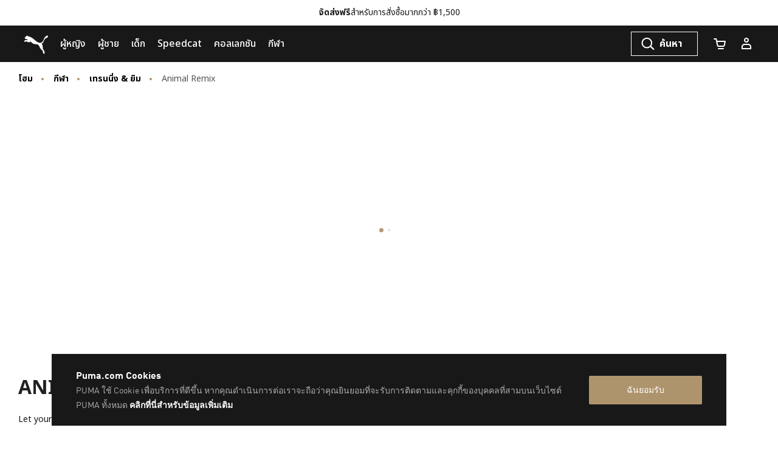

--- FILE ---
content_type: text/css
request_url: https://th.puma.com/on/demandware.static/Sites-TH-Site/-/th_TH/v1769929619559/css/productList.css
body_size: 7143
content:
.svg-account,.svg-account-address,.svg-account-mobile,.svg-account-orders,.svg-account-password,.svg-account-payment,.svg-account-preferences,.svg-account-profile,.svg-account-quicklinks,.svg-ambassador-card,.svg-arrow-left,.svg-arrow-right,.svg-border-check,.svg-border-clock,.svg-border-clock-2,.svg-cart,.svg-cart-mongoose,.svg-chat-fill,.svg-chat-icon,.svg-chat-icon-no-styles,.svg-chat-popup-icon,.svg-check,.svg-check-filled,.svg-chevron-down,.svg-chevron-down-large-thin,.svg-chevron-down-red,.svg-chevron-large-thin-left,.svg-chevron-large-thin-right,.svg-chevron-left,.svg-chevron-right,.svg-chevron-up,.svg-chevron-up-large-thin,.svg-chevron-up-red,.svg-clear-cross,.svg-close,.svg-close-x,.svg-contact,.svg-copy-link,.svg-copy-to-clipboard,.svg-delivery,.svg-download,.svg-edit,.svg-edit-2,.svg-ellipse,.svg-empty-cart,.svg-envelope,.svg-envelope-open,.svg-exchange-header,.svg-facebook,.svg-filters,.svg-fit-finder-pdp-black,.svg-flip,.svg-form-error,.svg-form-error-colored,.svg-form-valid,.svg-grid-layout-1,.svg-grid-layout-2,.svg-grid-layout-2-mob,.svg-grid-layout-3,.svg-grid-layout-4,.svg-hamburger,.svg-hamburger-menu,.svg-heart,.svg-heart-filled,.svg-home,.svg-icon-facebook,.svg-icon-naver,.svg-icon-play,.svg-icon-twitter,.svg-info,.svg-info-circle,.svg-info-circle-current-color,.svg-info-circle-gray,.svg-instagram,.svg-item-added,.svg-lock,.svg-minus,.svg-mute,.svg-navicon,.svg-newsletter,.svg-notify-bell,.svg-p-trash-can,.svg-password-revealed-0,.svg-password-revealed-1,.svg-pdp-delivery,.svg-pdp-free-shipping,.svg-pdp-returns,.svg-pdp-zoom,.svg-pickup-map-location,.svg-pinterest,.svg-plus,.svg-present,.svg-present-box,.svg-product-tile-color-variants,.svg-puma-arrow-top,.svg-puma-logo,.svg-puma-logo-with-text,.svg-qrcode-solid,.svg-question-circle,.svg-red-heart,.svg-red-heart-filled,.svg-return,.svg-ruler,.svg-search,.svg-slider-handle,.svg-social-fb,.svg-social-instagram,.svg-social-pinterest,.svg-social-twitter,.svg-social-youtube,.svg-store-locator,.svg-support,.svg-trash-can,.svg-twitter,.svg-unmute,.svg-video-pause,.svg-video-play,.svg-x,.svg-youtube{background:url(sprite.view.svg) no-repeat}.svg-account{background-position:0 0}.svg-account-dims{width:38px;height:24px}.svg-account-address{background-position:1.0402408979% 0}.svg-account-address-dims{width:32px;height:32px}.svg-account-mobile{background-position:1.9204389575% 0}.svg-account-mobile-dims{width:40px;height:40px}.svg-account-orders{background-position:3.0112236518% 0}.svg-account-orders-dims{width:32px;height:32px}.svg-account-password{background-position:3.8829641783% 0}.svg-account-password-dims{width:28px;height:32px}.svg-account-payment{background-position:4.65370928% 0}.svg-account-payment-dims{width:32px;height:32px}.svg-account-preferences{background-position:5.5297016151% 0}.svg-account-preferences-dims{width:32px;height:32px}.svg-account-profile{background-position:6.4056939502% 0}.svg-account-profile-dims{width:32px;height:32px}.svg-account-quicklinks{background-position:7.2657743786% 0}.svg-account-quicklinks-dims{width:24px;height:24px}.svg-ambassador-card{background-position:7.9619320809% 0}.svg-ambassador-card-dims{width:42.668px;height:32px}.svg-arrow-left{background-position:9.1257878871% 0}.svg-arrow-left-dims{width:36px;height:32px}.svg-arrow-right{background-position:10.1123595506% 0}.svg-arrow-right-dims{width:36px;height:32px}.svg-border-check{background-position:11.02640893% 0}.svg-border-check-dims{width:12px;height:12px}.svg-border-clock{background-position:11.3531173428% 0}.svg-border-clock-dims{width:12px;height:12px}.svg-border-clock-2{background-position:11.6861890493% 0}.svg-border-clock-2-dims{width:14px;height:14px}.svg-cart{background-position:12.1005189839% 0}.svg-cart-dims{width:24px;height:24px}.svg-cart-mongoose{background-position:12.7560775744% 0}.svg-cart-mongoose-dims{width:24px;height:24px}.svg-chat-fill{background-position:13.3823930226% 0}.svg-chat-fill-dims{width:16px;height:16px}.svg-chat-icon{background-position:13.9656725422% 0}.svg-chat-icon-dims{width:54.67px;height:53.25px}.svg-chat-icon-no-styles{background-position:15.4806863288% 0}.svg-chat-icon-no-styles-dims{width:54.67px;height:53.25px}.svg-chat-popup-icon{background-position:16.8533187654% 0}.svg-chat-popup-icon-dims{width:24px;height:25px}.svg-check{background-position:17.5088773559% 0}.svg-check-dims{width:24px;height:24px}.svg-check-filled{background-position:18.1644359465% 0}.svg-check-filled-dims{width:24px;height:24px}.svg-chevron-down{background-position:18.8560481664% 0}.svg-chevron-down-dims{width:31px;height:32px}.svg-chevron-down-large-thin{background-position:19.7044334975% 0}.svg-chevron-down-large-thin-dims{width:31px;height:16px}.svg-chevron-down-red{background-position:20.5528188287% 0}.svg-chevron-down-red-dims{width:31px;height:32px}.svg-chevron-large-thin-left{background-position:21.3079019074% 0}.svg-chevron-large-thin-left-dims{width:15px;height:32px}.svg-chevron-large-thin-right{background-position:21.7166212534% 0}.svg-chevron-large-thin-right-dims{width:15px;height:32px}.svg-chevron-left{background-position:22.1797323136% 0}.svg-chevron-left-dims{width:24px;height:24px}.svg-chevron-right{background-position:22.8352909041% 0}.svg-chevron-right-dims{width:24px;height:24px}.svg-chevron-up{background-position:23.5358511221% 0}.svg-chevron-up-dims{width:31px;height:32px}.svg-chevron-up-large-thin{background-position:24.3842364532% 0}.svg-chevron-up-large-thin-dims{width:31px;height:16px}.svg-chevron-up-red{background-position:25.2326217843% 0}.svg-chevron-up-red-dims{width:31px;height:32px}.svg-clear-cross{background-position:25.9460931119% 0}.svg-clear-cross-dims{width:12px;height:12px}.svg-close{background-position:26.3589183283% 0}.svg-close-dims{width:24px;height:24px}.svg-close-x{background-position:27.0736381057% 0}.svg-close-x-dims{width:32px;height:32px}.svg-contact{background-position:27.9496304407% 0}.svg-contact-dims{width:32px;height:32px}.svg-copy-link{background-position:28.7155713117% 0}.svg-copy-link-dims{width:18px;height:18px}.svg-copy-to-clipboard{background-position:29.2064357786% 0}.svg-copy-to-clipboard-dims{width:18px;height:18px}.svg-delivery{background-position:29.7459710462% 0}.svg-delivery-dims{width:24px;height:24px}.svg-download{background-position:30.4015296367% 0}.svg-download-dims{width:24px;height:24px}.svg-edit{background-position:31.0570882273% 0}.svg-edit-dims{width:24px;height:24px}.svg-edit-2{background-position:31.6521264995% 0}.svg-edit-2-dims{width:17px;height:19px}.svg-ellipse{background-position:32.1068411011% 0}.svg-ellipse-dims{width:16px;height:16px}.svg-empty-cart{background-position:33.0290456432% 0}.svg-empty-cart-dims{width:70px;height:70px}.svg-envelope{background-position:34.4695936733% 0}.svg-envelope-dims{width:18px;height:18px}.svg-envelope-open{background-position:35.1425438596% 0}.svg-envelope-open-dims{width:37px;height:36px}.svg-exchange-header{background-position:36.107309061% 0}.svg-exchange-header-dims{width:32px;height:32px}.svg-facebook{background-position:37.0644718793% 0}.svg-facebook-dims{width:40px;height:40px}.svg-filters{background-position:37.9950833106% 0}.svg-filters-dims{width:24px;height:24px}.svg-fit-finder-pdp-black{background-position:41.1696246727% 0}.svg-fit-finder-pdp-black-dims{width:248px;height:47.8px}.svg-flip{background-position:45.3504226888% 0}.svg-flip-dims{width:18px;height:18px}.svg-form-error{background-position:46.0169723515% 0}.svg-form-error-dims{width:32px;height:32px}.svg-form-error-colored{background-position:46.7394270123% 0}.svg-form-error-colored-dims{width:20px;height:20px}.svg-form-valid{background-position:47.440459896% 0}.svg-form-valid-dims{width:32px;height:32px}.svg-grid-layout-1{background-position:48.2108713466% 0}.svg-grid-layout-1-dims{width:24px;height:24px}.svg-grid-layout-2{background-position:48.8664299372% 0}.svg-grid-layout-2-dims{width:24px;height:24px}.svg-grid-layout-2-mob{background-position:49.5219885277% 0}.svg-grid-layout-2-mob-dims{width:24px;height:24px}.svg-grid-layout-3{background-position:50.1775471183% 0}.svg-grid-layout-3-dims{width:24px;height:24px}.svg-grid-layout-4{background-position:50.8331057088% 0}.svg-grid-layout-4-dims{width:24px;height:24px}.svg-hamburger{background-position:51.6014234875% 0}.svg-hamburger-dims{width:32px;height:32px}.svg-hamburger-menu{background-position:52.3627424201% 0}.svg-hamburger-menu-dims{width:24px;height:24px}.svg-heart{background-position:53.0183010107% 0}.svg-heart-dims{width:24px;height:24px}.svg-heart-filled{background-position:53.6738596012% 0}.svg-heart-filled-dims{width:24px;height:24px}.svg-home{background-position:54.3145821955% 0}.svg-home-dims{width:23px;height:20px}.svg-icon-facebook{background-position:54.8677392964% 0}.svg-icon-facebook-dims{width:18px;height:18px}.svg-icon-naver{background-position:55.2696779112% 0}.svg-icon-naver-dims{width:12.1px;height:12px}.svg-icon-play{background-position:56.4208782104% 0}.svg-icon-play-dims{width:64px;height:64px}.svg-icon-twitter{background-position:58.1401766004% 0}.svg-icon-twitter-dims{width:61px;height:18px}.svg-info{background-position:59.2128083204% 0}.svg-info-dims{width:23.63px;height:23.63px}.svg-info-circle{background-position:59.8090040928% 0}.svg-info-circle-dims{width:20px;height:20px}.svg-info-circle-current-color{background-position:60.2560610188% 0}.svg-info-circle-current-color-dims{width:14px;height:14px}.svg-info-circle-gray{background-position:60.6374284936% 0}.svg-info-circle-gray-dims{width:14px;height:14px}.svg-instagram{background-position:61.4540466392% 0}.svg-instagram-dims{width:40px;height:40px}.svg-item-added{background-position:62.5171373732% 0}.svg-item-added-dims{width:38px;height:38px}.svg-lock{background-position:63.1779776506% 0}.svg-lock-dims{width:16px;height:18px}.svg-minus{background-position:64.0680757617% 0}.svg-minus-dims{width:42px;height:42px}.svg-mute{background-position:64.9003004644% 0}.svg-mute-dims{width:24px;height:25px}.svg-navicon{background-position:65.5558590549% 0}.svg-navicon-dims{width:24px;height:9.73px}.svg-newsletter{background-position:66.3564193813% 0}.svg-newsletter-dims{width:32px;height:32px}.svg-notify-bell{background-position:67.2324117164% 0}.svg-notify-bell-dims{width:32px;height:37px}.svg-p-trash-can{background-position:67.9595738869% 0}.svg-p-trash-can-dims{width:24px;height:24px}.svg-password-revealed-0{background-position:68.6901832103% 0}.svg-password-revealed-0-dims{width:28px;height:22px}.svg-password-revealed-1{background-position:69.4558381187% 0}.svg-password-revealed-1-dims{width:28px;height:20px}.svg-pdp-delivery{background-position:70.3368940016% 0}.svg-pdp-delivery-dims{width:34px;height:32px}.svg-pdp-free-shipping{background-position:71.5818431912% 0}.svg-pdp-free-shipping-dims{width:50px;height:32px}.svg-pdp-returns{background-position:72.6177437021% 0}.svg-pdp-returns-dims{width:33px;height:32px}.svg-pdp-zoom{background-position:73.5012318642% 0}.svg-pdp-zoom-dims{width:32px;height:32px}.svg-pickup-map-location{background-position:74.2146954384% 0}.svg-pickup-map-location-dims{width:24px;height:24px}.svg-pinterest{background-position:75.1989026063% 0}.svg-pinterest-dims{width:40px;height:40px}.svg-plus{background-position:76.3381828164% 0}.svg-plus-dims{width:42px;height:42px}.svg-present{background-position:77.1944216571% 0}.svg-present-dims{width:28px;height:31px}.svg-present-box{background-position:77.789904502% 0}.svg-present-box-dims{width:20px;height:19px}.svg-product-tile-color-variants{background-position:78.2502044154% 0}.svg-product-tile-color-variants-dims{width:16px;height:16px}.svg-puma-arrow-top{background-position:78.8582354548% 0}.svg-puma-arrow-top-dims{width:24px;height:24px}.svg-puma-logo{background-position:80.0384932637% 0}.svg-puma-logo-dims{width:48px;height:37px}.svg-puma-logo-with-text{background-position:81.7177575255% 0}.svg-puma-logo-with-text-dims{width:64px;height:32px}.svg-qrcode-solid{background-position:82.5730674679% 0}.svg-qrcode-solid-dims{width:24px;height:24px}.svg-question-circle{background-position:83.0471518125% 0}.svg-question-circle-dims{width:16px;height:16px}.svg-red-heart{background-position:83.6656651188% 0}.svg-red-heart-dims{width:24px;height:24px}.svg-red-heart-filled{background-position:84.3212237094% 0}.svg-red-heart-filled-dims{width:24px;height:24px}.svg-return{background-position:84.9767822999% 0}.svg-return-dims{width:24px;height:24px}.svg-ruler{background-position:85.4689203926% 0}.svg-ruler-dims{width:17px;height:16px}.svg-search{background-position:86.308871851% 0}.svg-search-dims{width:33px;height:32px}.svg-slider-handle{background-position:87.1886120996% 0}.svg-slider-handle-dims{width:32px;height:29px}.svg-social-fb{background-position:88.0646044347% 0}.svg-social-fb-dims{width:32px;height:32px}.svg-social-instagram{background-position:88.9405967698% 0}.svg-social-instagram-dims{width:32px;height:32px}.svg-social-pinterest{background-position:89.8165891048% 0}.svg-social-pinterest-dims{width:32px;height:32px}.svg-social-twitter{background-position:90.8667032364% 0}.svg-social-twitter-dims{width:39px;height:32px}.svg-social-youtube{background-position:92.113217917% 0}.svg-social-youtube-dims{width:46px;height:32px}.svg-store-locator{background-position:92.790824686% 0}.svg-store-locator-dims{width:23px;height:32px}.svg-support{background-position:93.6490555708% 0}.svg-support-dims{width:32px;height:32px}.svg-trash-can{background-position:94.3184922152% 0}.svg-trash-can-dims{width:24px;height:24px}.svg-twitter{background-position:95.3909465021% 0}.svg-twitter-dims{width:40px;height:40px}.svg-unmute{background-position:96.0666484567% 0}.svg-unmute-dims{width:24px;height:25px}.svg-video-pause{background-position:96.9340268273% 0}.svg-video-pause-dims{width:32px;height:32px}.svg-video-play{background-position:97.8100191623% 0}.svg-video-play-dims{width:32px;height:32px}.svg-x{background-position:98.90260631% 0}.svg-x-dims{width:40px;height:40px}.svg-youtube{background-position:100% 0}.svg-youtube-dims{width:40px;height:40px}.refinement-open .refinements{transform:translateX(0);visibility:visible}@media(max-width:1199.98px){.refinements{background-color:#fff;bottom:0;display:flex;flex-direction:column;justify-content:space-between;left:0;margin-bottom:0;position:fixed;top:0;transform:translateX(-100%);transition:transform .3s ease-in;visibility:hidden;z-index:1601}}@media(min-width:1200px){.refinements:not(.refinements-sidebar){width:100%}}@media(max-width:1023.98px){.refinements{width:80vw}}@media(min-width:768px)and (max-width:1199.98px){.refinements{width:50vw}}.refinements.refinements-sidebar{background-color:#fff;bottom:0;display:flex;flex-direction:column;justify-content:space-between;left:0;margin-bottom:0;max-width:30rem;position:fixed;top:0;transform:translateX(-100%);transition:transform .03s ease-in;visibility:hidden;width:80vw;z-index:1601}.refinement-open .refinements.refinements-sidebar{transform:translateX(0);visibility:visible}.refinements.refinements-sidebar .refinements-modal-top{overflow:auto;padding:1.25rem}.filter-bar,.refinement-nav{margin:0 auto;max-width:1660px}@media(min-width:1024px){.refinement-nav{display:flex;justify-content:space-between}}.refinement-bar-title{font-size:2rem;font-weight:700;line-height:2.25rem;margin-bottom:1rem;text-transform:uppercase}@media(max-width:1023.98px){.refinement-bar-title{display:none}}.refinement-bar-filter-by-title{align-items:center;display:flex;justify-content:space-between}@media(min-width:1200px){.refinement-bar-filter-by-title{height:2.125rem}}.refinement-bar-filter-title{margin-right:.3125rem}.refinement-bar{width:100%}@media(min-width:1200px){.refinement-bar:not(.refinement-bar-sidebar){align-items:flex-start;display:flex;flex-basis:80%}}.refinement-bar.refinement-bar-sidebar .refinement-bar-filter-title{display:inline-block}.refinement-bar-filter-block{align-items:center;background:none;border:none;color:inherit;display:inline-flex;font-size:.75rem;font-weight:700;line-height:1rem;text-transform:uppercase}.refinement-bar-filter-block.refinement-bar-filter-sidebar{display:none}.refinement-bar-filter-block-sidebar{border:1px solid #ccc;padding:.375rem .5rem}.refinement-bar-filter-count{margin-left:.625rem}@media(min-width:1200px){.refinement-bar-filter-count,.refinement-bar-filter-title{display:none}}.icon-filters,.refinement-icon-close{height:1.25rem;width:1.25rem}.refinement-icon-close{display:block;margin:0 -10px 8px auto;padding:0}.refinement-bar-toggle{display:block;fill:#fff;height:1.875rem;position:absolute;right:.3125rem;top:50%;transform:translateY(-50%);width:100%}@media(min-width:1024px){.refinement-bar-toggle{display:none}}.refinement{border-bottom:1px solid #eee;margin:.8125rem 0}@media(min-width:1200px){.refinement:not(.refinement-sidebar){border:0;display:inline-block;line-height:1.5rem;margin:0 0 0 .75rem}.more-filters--expand .refinement:not(.refinement-sidebar){margin-bottom:1rem}.refinement:not(.refinement-sidebar):first-child{margin-left:rem-cal(20px)}}@media(min-width:1200px){.refinement.refinement--hidden:not(.refinement-sidebar){display:none}.more-filters--expand .refinement.refinement--hidden:not(.refinement-sidebar){display:inline-block}}.refinement-bar-sidebar .refinement-bar-filter-count{display:inline-block}.refinement-item.disabled{pointer-events:none}.refinement-item.disabled:hover{background-color:rgba(0,0,0,0)}.refinement--turntoaveragerating.refinement-sidebar .refinement-item.refinement-item--text{margin-bottom:0}.refinement--turntoaveragerating.refinement-sidebar .custom-controls-stacked{display:inline-flex;flex-direction:column}@media(min-width:1200px){.refinement-list{margin-bottom:0;max-height:16rem;overflow-y:auto}.refinement-list .refinement-category-list.refinement-list{margin-top:10px;max-height:none;overflow-y:hidden}}.refinement-list.refinement-category-list .refinement-item.refinement-item--text{margin:0}.refinement-list.refinement-category-list .refinement-item.refinement-item--text:hover{background-color:rgba(0,0,0,0)}.refinement-list>.refinement-category-list>.refinement-item>.refinement-button{margin-bottom:5px}.refinement-title{align-items:center;display:flex;font-size:1.125rem;font-weight:600;justify-content:space-between;letter-spacing:0;line-height:1.625rem;margin-bottom:.625rem;padding:0;text-transform:capitalize;width:100%}@media(min-width:1200px){.refinement-title:not(.refinement-title-sidebar){border:1px solid #ccc;border-radius:.125rem;cursor:pointer;font-size:1rem;line-height:1.5rem;margin-bottom:0;padding:.25rem .5rem}.refinement-title:not(.refinement-title-sidebar).refined{border-color:#181818}.refinement-title:not(.refinement-title-sidebar) .refinement-toggle{display:inline-block;margin-left:.625rem;padding:0}}.refinement-title:active,.refinement-title:focus,.refinement-title:hover{box-shadow:none}.refinement-icon.refinement-icon--collapse{display:block}.refinement-icon.refinement-icon--expand{display:none}.refinement-icon,.refinement-toggle{display:block;height:.8125rem;padding:0;width:.8125rem}@media(min-width:1200px){.refinement-icon,.refinement-toggle{height:.5625rem;width:.5625rem}}.refinement-icon--chevron{display:block;height:.5625rem;transition:all .2s;width:.5625rem}.is-open .refinement-toggle .refinement-icon--collapse{display:none}.is-open .refinement-toggle .refinement-icon--expand{display:block}.is-open .refinement-toggle .refinement-icon--chevron{transform:rotate(180deg)}.refinement-clear{margin:.625rem 0 1.25rem;text-transform:uppercase}@media(min-width:1200px){.refinement-clear{margin:1.25rem 0 .625rem;text-align:center}.refinement--color .refinement-clear{margin-top:.625rem}}@media(min-width:1200px){.refinement-clear-sidebar .refinement-clear{margin:0 0 .625rem;text-align:left}.refinement-clear-sidebar .refinement-clear .icon-clear{display:none}}.refinement-btn{align-items:center;border-bottom:2px solid #eee;color:#181818;display:inline-flex;font-size:.75rem;font-weight:700;padding:0 0 .3125rem}@media(min-width:1200px){.refinement-btn{padding:0 0 .1875rem}}.refinement-btn svg{display:inline-block;fill:#181818;height:1.25rem;margin-left:.3125rem;width:1.25rem}.refinement-btn .refinement-icon-btn{height:.625rem;width:.625rem}.refinement-button.disabled{background-color:rgba(0,0,0,0);border:0;color:#ccc}.refinement-button.disabled .refinement-item-text-count{color:#ccc}.refinement-btn:focus,.refinement-button:focus,.refinement-icon-close:focus,.refinement-toggle:focus{box-shadow:none}.refinement-btn-more{display:inline-block}.refinement-btn-less{display:none}.more-filters-btn{margin-left:.75rem;padding-bottom:.375rem}.more-filters--expand .refinement-btn-more,.more-filters-btn-sidebar{display:none}.more-filters--expand .refinement-btn-less{display:inline-block}.more-filters--expand .more-less-btn-icon:after{opacity:0}.icon-clear{display:none}@media(min-width:1024px){.icon-clear{display:inline-block}}.filter-bar-list{margin-bottom:0;padding-left:0}.filter-bar-list li{display:inline-block;list-style:none;margin:0 1rem .625rem 0}.filter-bar-item{background-color:#fafafa;border-radius:.125rem}.filter-bar-btn{align-items:center;display:flex;font-size:.875rem;font-weight:700;padding:.25rem .625rem;text-transform:capitalize}.filter-bar-btn:active,.filter-bar-btn:focus,.filter-bar-btn:hover{box-shadow:none}.filter-bar-btn .icon-close{height:.875rem;width:.875rem}.filter-bar-value{margin-right:.25rem}.refinement .collapse:not(.show){display:none}@media(max-width:1199.98px){.refinement .collapse:not(.show){display:block}}@media(max-width:1199.98px){.refinements-modal-top{overflow:auto;padding:1.25rem}}.refinements-modal-header{border-bottom:1px solid #eee;margin:-1.25rem -1.25rem 1.25rem;padding:.75rem 0 .75rem 1.25rem;position:relative}.refinements-modal-header .refinement-icon-close{margin:0}.refinements-modal-header .btn{position:absolute;right:0;top:0}.refinement-show{display:none}.is-open .refinement-show{display:block;margin-top:.5rem}.refinement-show.refinement-show-sidebar .refinement-icon-close{display:none}@media(min-width:1200px){.refinement-show:not(.refinement-show-sidebar){background-color:#fff;border:1px solid #181818;box-shadow:0 5px 25px 0 rgba(175,165,150,.4588235294),0 1px 3px 0 rgba(82,82,82,.3019607843);min-width:12.5rem;padding:.625rem 1.25rem 1.25rem;position:absolute;z-index:1000}}.refinements-modal-title{font-size:1.25rem;font-weight:700}.refinements-modal-center{background-color:#fff;flex-grow:1;position:relative}.refinements-modal-bottom{box-shadow:0 -1.875rem 1.875rem -1.875rem #ccc;padding:1.25rem}.refinements-modal-bottom .refinement-btn{margin-bottom:1.25rem}.refinements-overlay-mask{background:rgba(0,0,0,.05);bottom:0;display:none;left:0;opacity:0;pointer-events:all;position:fixed;right:0;top:0;touch-action:none;transition:opacity .3s ease-in;z-index:1600}.refinement-open .refinements-overlay-mask{display:block;opacity:1}.is-scroll-disabled .veil{z-index:1601}.refinement-item.refinement-item--text{color:#181818;display:block;font-size:1rem;margin:0 .625rem .625rem 0;padding:0 1.25rem .3125rem .625rem}@media(min-width:1200px){.refinement-item.refinement-item--text:hover{background-color:#fafafa}.refinement-item.refinement-item--text:hover .mode-control-indicator{border-color:#999}}.refinement-item.refinement-item--text .refinement-button{padding:0}.refinement-item-text-value{font-weight:400;padding-top:.25rem!important;text-transform:capitalize}.refinement-item-text-count{color:#191919}.refinement-item.refinement-item--price{margin-bottom:.625rem;padding-left:.3125rem}@media(min-width:1200px){.refinement-item.refinement-item--price:hover{background-color:#fafafa}.refinement-item.refinement-item--price:hover .mode-control-indicator{border-color:#999}}.refinement-item.refinement-item--price .refinement-button{padding:0}.refinement-item .refinement-item-price-value{font-weight:400;text-transform:none}.refinement.refinement--size .refinement-list{display:grid;grid-template-columns:repeat(5,1fr)}@media(min-width:768px)and (max-width:1439.98px){.refinement.refinement--size .refinement-list{grid-template-columns:repeat(6,1fr)}}@media(min-width:1200px){.refinement.refinement--size .refinement-list{grid-template-columns:repeat(8,1fr)}}.refinement.refinement--size .refinement-item{margin-right:.25rem;padding:0 .25rem .25rem 0;text-align:center;width:3rem}.refinement.refinement--size .refinement-item-value{font-size:.875rem;font-weight:400}.refinement-item.refinement-item--size .refinement-button{border:1px solid #eee;border-radius:.125rem;display:block;font-size:.875rem;height:3rem;padding:0;width:3rem}@media(min-width:1200px){.refinement-item.refinement-item--size .refinement-button:active,.refinement-item.refinement-item--size .refinement-button:focus,.refinement-item.refinement-item--size .refinement-button:hover{border-color:#000}}.refinement-item.refinement-item--size .refinement-button.m-selected{border-color:#000}.refinement.refinement--color .refinement-list{display:grid;grid-template-columns:repeat(3,1fr)}@media(min-width:1200px){.refinement.refinement--color .refinement-list{grid-template-columns:repeat(4,1fr)}}.refinement.refinement--color .refinement-item--color{margin-bottom:1.25rem}@media(min-width:1200px){.refinement.refinement--color .refinement-item--color{margin:0 .625rem 1.25rem}.refinement.refinement--color .refinement-item--color:hover .icon-check{opacity:.5}}.refinement.refinement--color .refinement-item--color .refinement-button{align-items:center;border:1px solid #ccc;border-radius:50%;color:rgba(0,0,0,0);display:flex;font-size:0;height:2.25rem;justify-content:center;margin:0 auto;text-shadow:none;width:2.25rem}.refinement.refinement--color .refinement-item--color .icon-check{flex-shrink:0}.refinement.refinement--color .refinement-item--color .refinement-color-name{display:inline-block;font-size:.875rem;padding:0 .3125rem;text-transform:capitalize}.refinement.refinement--color .refinement-item{text-align:center;vertical-align:top}.icon-check{display:none;fill:#fff;height:1.25rem;width:1.25rem}.m-selected .icon-check{display:block;margin:0 auto}.swatch-circle-white .icon-check,.swatch-circle-yellow .icon-check{fill:#181818}.refinement-item.swatch-circle-beige .refinement-button{background-color:#f5f5dc}.refinement-item.swatch-circle-black .refinement-button{background-color:#000}.refinement-item.swatch-circle-blue .refinement-button{background-color:blue}.refinement-item.swatch-circle-brown .refinement-button{background-color:#a52a2a}.refinement-item.swatch-circle-gold .refinement-button{background-color:#cd9a01}.refinement-item.swatch-circle-green .refinement-button{background-color:green}.refinement-item.swatch-circle-gray .refinement-button{background-color:#999}.refinement-item.swatch-circle-metallic .refinement-button{background-color:#bcc6cc}.refinement-item.swatch-circle-navy .refinement-button{background-color:#000080}.refinement-item.swatch-circle-orange .refinement-button{background-color:orange}.refinement-item.swatch-circle-pink .refinement-button{background-color:#fe249a}.refinement-item.swatch-circle-purple .refinement-button{background-color:purple}.refinement-item.swatch-circle-red .refinement-button{background-color:#f00}.refinement-item.swatch-circle-silver .refinement-button{background-color:#c0c0c0}.refinement-item.swatch-circle-tan .refinement-button{background-color:#d7bb70}.refinement-item.swatch-circle-white .refinement-button{background-color:#fff}.refinement-item.swatch-circle-yellow .refinement-button{background-color:yellow}.swatch-circle-metallic .refinement-button{background:url(../../images/search/metallic.jpg) no-repeat}.swatch-circle-assorted-colours .refinement-button,.swatch-circle-miscellaneous .refinement-button,.swatch-circle-multi-colored .refinement-button{background:url(../../images/search/multicolor.gif) no-repeat}.plp-bottom-seo-block,.search-results{padding:0 1rem}@media(min-width:768px){.plp-bottom-seo-block,.search-results{padding:0 2.25rem}}@media(min-width:1200px){.plp-bottom-seo-block,.search-results{padding:0 1.875rem}}.refinement-bar-container{transition:top .3s ease-in-out;background-color:#fff;border-bottom:1px solid #eee;border-top:1px solid #eee;margin:0 -1rem 1.25rem;padding:1.25rem 1rem;position:sticky;top:-1.25rem;z-index:5}@media(prefers-reduced-motion:reduce){.refinement-bar-container{transition:none}}@media(min-width:768px)and (max-width:1199.98px){.refinement-bar-container:not(.js-refinement-sidebar-filter){margin:0 -2.25rem 1.25rem;padding:1.25rem 2.25rem}}@media(min-width:1200px){.refinement-bar-container{margin:0 -1.875rem 1.25rem;padding:1.25rem 1.875rem;top:3.75rem}}@media(min-width:1440px){.refinement-bar-container{top:4.25rem}}@media(min-width:1650px){.refinement-bar-container{top:5rem}}.refinement-bar-container.refinement-open{position:static}.refinement-bar-container.refinement-bar-container--hidden{top:3.75rem}.search-results-sort-by{width:10.3125rem}@media(min-width:544px){.search-results-sort-by{display:inline-block;margin-left:2.5rem;width:13.125rem}}.search-results-sort-by .form-group{margin-bottom:0}.kop-newsletter-form .floatl{display:flex}.kop-newsletter-form .form-group.col-12 .form-group{flex:0 0 50%}.infinite-scroll-active .show-more{display:none}.back-to-top-wrapper{bottom:1.5625rem;display:none;position:fixed;right:1.5625rem;z-index:15}.back-to-top-wrapper.is-visible{display:block}.back-to-top-icon{fill:#000;height:1.875rem;width:1.75rem}.back-to-top-button{align-items:center;background-color:#fff;border:.0625rem solid #ccc;border-radius:50%;display:flex;height:2.5rem;justify-content:center;padding:.3125rem;width:2.5rem}.back-to-top-button,.back-to-top-button:active,.back-to-top-button:focus,.back-to-top-button:hover{outline:none}.primary-images .carousel img{height:100%;width:100%}.product-tile{margin-bottom:1.875rem;padding:.25rem}.product-tile-image-container{position:relative}.product-tile-image-wrapper{border:1px solid #fafafa;margin:.0625rem}.product-tile-image-link{display:block;height:0;padding-bottom:100%;position:relative}.product-tile-image-link:focus-visible{outline-offset:-2px}.product-tile-image{width:100%}.product-tile--inactive .product-tile-image{opacity:.5}.product-tile-image-container--pre-order-active .product-tile--pre-order .product-tile-image{opacity:1}.product-tile-swatch-container{height:2.6875rem;margin:.4375rem 0 .625rem;overflow:hidden}@media(min-width:768px)and (max-width:1023.98px){.product-tile-swatch-container{height:2.875rem}}@media(min-width:1024px)and (max-width:1439.98px){.product-tile-swatch-container{height:4rem}}@media(min-width:1200px){.product-tile-swatch-container{height:4.375rem}}.swatch-title{align-items:center;display:flex;height:100%;margin:0;padding:0 .5rem}.swatch-title.is-hidden{display:none}.swatch-title-icon{fill:#666;height:.5625rem;margin-left:.4375rem;width:.5625rem}.product-tile-info-container{display:flex;justify-content:space-between;padding:0 .5rem}@media(max-width:767.98px){.col-6 .product-tile-info-container{flex-direction:column}}.product-tile-text-container{padding:0 .5rem}.product-tile-info-text{margin-bottom:.625rem}@media(min-width:768px){.product-tile-title{line-height:1.5rem}}.product-tile-title:active,.product-tile-title:focus,.product-tile-title:hover{text-decoration:none}.product-tile-promotion .line-item-promo-callout-container .modal-body{text-align:center}.product-tile-promotion .line-item-promo-callout-title{color:#ba2026;margin:0 0 .625rem}@media(min-width:768px){.product-tile-promotion .line-item-promo-callout-title{line-height:1.5rem}}.product-tile-promotion .line-item-promo-callout-title:active,.product-tile-promotion .line-item-promo-callout-title:focus,.product-tile-promotion .line-item-promo-callout-title:hover{text-decoration:none}.product-tile-badge-container{font-size:0}.product-tile-info-price{align-self:flex-start;margin-left:1.25rem;text-align:right}@media(max-width:767.98px){.col-6 .product-tile-info-price{margin-left:0;text-align:left}}.product-tile-price-new,.product-tile-price-old,.product-tile-price-standard{white-space:nowrap}@media(min-width:544px){.product-tile:active .product-tile-quickview,.product-tile:focus .product-tile-quickview,.product-tile:hover .product-tile-quickview{cursor:pointer;display:block}}.product-tile .product-tile-quickview{background-color:#ae946d;color:#fff;display:none;font-size:.625rem;font-weight:500;letter-spacing:.02rem;line-height:.625rem;padding:.1875rem 1.25rem .1875rem .5rem;position:absolute;right:0;text-transform:uppercase;top:0;z-index:1}.product-tile .product-tile-quickview:active,.product-tile .product-tile-quickview:focus,.product-tile .product-tile-quickview:hover{background-color:#b7a07d;text-decoration:none}.product-tile .product-tile-quickview:after{content:"+";font-size:1rem;line-height:.875rem;position:absolute;right:.3125rem;top:37%;transform:translateY(-50%)}.product-grid-container{margin:0 auto;max-width:1660px}.product-grid-header{align-items:center;display:flex;justify-content:space-between;margin:1.25rem 0}@media(min-width:1024px){.product-grid-header{margin:2.5rem 0}}.product-results-header{display:flex;padding:0}.product-results-title{font-size:1.125rem;font-weight:700;line-height:1.75rem;margin-bottom:0;text-transform:uppercase}@media(min-width:768px){.product-results-title{font-size:1.25rem;line-height:2rem}}.search-results-count{display:inline-block}.search-noresult-message{align-items:center;flex-direction:column;flex-wrap:nowrap;margin:2.5rem 0 5rem}.search-noresult-message .product-results-title{font-size:1.5rem;line-height:2rem;margin-bottom:1.25rem}.search-noresult-message .btn{cursor:pointer}.search-noresult-message p{margin-bottom:2.5rem;max-width:53.4375rem}.product-grid-layout-wrapper{line-height:1.625rem}.product-grid-layout-wrapper .btn{padding:.4375rem}.product-grid-layout-wrapper .btn:active,.product-grid-layout-wrapper .btn:focus,.product-grid-layout-wrapper .btn:hover{box-shadow:none}.product-grid-layout{display:none;visibility:hidden}@media(max-width:543.98px){.product-grid-layout.product-grid-layout--mobile{display:block;min-width:4.375rem;visibility:visible}}@media(min-width:544px)and (max-width:1199.98px){.product-grid-layout.product-grid-layout--tablet{display:block;visibility:visible}}@media(min-width:1200px){.product-grid-layout.product-grid-layout--desktop{display:block;visibility:visible}}.icon-grid{border:1px solid rgba(0,0,0,0);fill:#181818;height:1.5rem;width:1.5rem}.active .icon-grid{border:1px solid #181818}@media(max-width:767.98px){.product-grid .col-6 .swatch-container{width:2.125rem}.product-grid .col-6 .product-tile-swatch-container{height:2.625rem}.product-grid .col-6 .swatches-carousel{width:9.6875rem}}@media(min-width:1024px)and (max-width:1439.98px){.product-grid .col-md-6 .swatch-container{width:4.0625rem}.product-grid .col-md-6 .product-tile-swatch-container{height:4.1875rem}.product-grid .col-md-6 .swatches-carousel{width:29.625rem}}@media(min-width:768px)and (max-width:1023.98px){.product-grid .col-md-6 .swatch-container{width:2.875rem}.product-grid .col-md-6 .product-tile-swatch-container{height:3rem}.product-grid .col-md-6 .swatches-carousel{width:21.5rem}}@media(min-width:1200px){.product-grid .col-lg-3 .product-tile-swatch-container{height:4.375rem}.product-grid .col-lg-3 .swatch-container{width:4.25rem}.product-grid .col-lg-3 .swatches-carousel{width:17.5625rem}}.show-previous-container{margin:0 0 1.25rem;text-align:center}@media(min-width:1024px){.show-previous-container{margin-top:-1rem}}.product-grid-footer .show-more{padding:.625rem 0 5rem}@media(max-width:767.98px){.product-grid-footer .show-more .btn-outline-primary{margin-bottom:.625rem}}@media(min-width:768px){.product-grid-footer .show-more{padding-bottom:6.25rem}}@media(min-width:1200px){.product-grid-footer .show-more{padding-bottom:7.5rem}}.plp-seo-content-section,.plp-seo-text{max-width:103.75rem}.plp-seo-content-section{margin:1.25rem auto 2.5rem;padding:0}.plp-seo-content-section .product-results-header{margin-bottom:1.25rem}.plp-seo-content-section .product-results-title{font-size:1.625rem;line-height:1.625rem}@media(min-width:1024px){.plp-seo-content-section .product-results-title{font-size:2rem;line-height:2.5rem}}.plp-seo-content-section .seo-description-block{font-size:.875rem;line-height:1.5rem;padding:0}.plp-seo-content-section .category-result-count-value{color:#6c6c6c;margin-left:.5rem}.plp-seo-text{font-size:.875rem;line-height:1.5rem;margin:0 auto}.plp-seo-text .html-slot-container,.plp-seo-text .mb-5{padding-bottom:5rem}@media(min-width:768px){.plp-seo-text .html-slot-container,.plp-seo-text .mb-5{padding-bottom:6.25rem}}@media(min-width:1200px){.plp-seo-text .html-slot-container,.plp-seo-text .mb-5{padding-bottom:7.5rem}}.plp-seo-text div{margin:0!important;padding:0}.plp-seo-text h1,.plp-seo-text h2,.plp-seo-text h3{margin-bottom:1.25rem}.plp-seo-text h1{font-size:2rem;line-height:2.5rem}@media(min-width:1024px){.plp-seo-text h1{font-size:3.5rem;line-height:4.5rem}}.plp-seo-text h2{font-size:1.5rem;line-height:1.75rem}@media(min-width:1024px){.plp-seo-text h2{font-size:2.5rem;line-height:3.5rem}}.plp-seo-text h3{font-size:1.625rem;line-height:1.625rem}@media(min-width:1024px){.plp-seo-text h3{font-size:2rem;line-height:2.5rem}}.plp-seo-text p{margin-bottom:1.5625rem}.plp-seo-text p:last-child{margin-bottom:0}.plp-seo-text a{text-decoration:underline}.seo-bottom-description-block .seo-description-block{font-size:.875rem;line-height:1.5rem;padding:0}

--- FILE ---
content_type: text/javascript
request_url: https://th.puma.com/on/demandware.static/Sites-TH-Site/-/th_TH/v1769929619559/js/pdp.bundle.js
body_size: 34475
content:
(window.webpackJsonp=window.webpackJsonp||[]).push([[47],{"./cartridges/app_puma_core/cartridge/client/default/js/es6-components/_helpers/Modal/icons/close.svg":function(e,t){e.exports='<svg xmlns="http://www.w3.org/2000/svg" viewBox="0 0 24 24"><title>close</title><g id="close"><path fill="#181818" fill-rule="nonzero" d="M12 10.656l5.377-5.378a.95.95 0 0 1 1.345 1.345L13.344 12l5.378 5.377a.95.95 0 1 1-1.345 1.345L12 13.344l-5.377 5.378a.95.95 0 1 1-1.345-1.345L10.656 12 5.278 6.623a.95.95 0 0 1 1.345-1.345L12 10.656z"></path></svg>'},"./cartridges/app_puma_core/cartridge/client/default/js/es6-components/_helpers/siteDirection.js":function(e,t,n){"use strict";function o(){return"rtl"===document.querySelector("html").getAttribute("dir")?"rtl":"ltr"}n.d(t,"a",(function(){return o}))},"./cartridges/app_puma_core/cartridge/client/default/js/es6-components/components/pdp/FreeShippingNotice.js":function(e,t,n){"use strict";n.r(t),n.d(t,"default",(function(){return f}));var o=n("./cartridges/app_puma_core/cartridge/client/default/js/es6-components/_core/Component.js"),r=n("./cartridges/app_puma_core/cartridge/client/default/js/es6-components/_utils/event.js");function i(e){return(i="function"==typeof Symbol&&"symbol"==typeof Symbol.iterator?function(e){return typeof e}:function(e){return e&&"function"==typeof Symbol&&e.constructor===Symbol&&e!==Symbol.prototype?"symbol":typeof e})(e)}function a(e,t){if(!(e instanceof t))throw new TypeError("Cannot call a class as a function")}function s(e,t){for(var n=0;n<t.length;n++){var o=t[n];o.enumerable=o.enumerable||!1,o.configurable=!0,"value"in o&&(o.writable=!0),Object.defineProperty(e,(void 0,r=function(e,t){if("object"!==i(e)||null===e)return e;var n=e[Symbol.toPrimitive];if(void 0!==n){var o=n.call(e,t);if("object"!==i(o))return o;throw new TypeError("@@toPrimitive must return a primitive value.")}return String(e)}(o.key,"string"),"symbol"===i(r)?r:String(r)),o)}var r}function l(e,t){return(l=Object.setPrototypeOf?Object.setPrototypeOf.bind():function(e,t){return e.__proto__=t,e})(e,t)}function c(e){var t=function(){if("undefined"==typeof Reflect||!Reflect.construct)return!1;if(Reflect.construct.sham)return!1;if("function"==typeof Proxy)return!0;try{return Boolean.prototype.valueOf.call(Reflect.construct(Boolean,[],(function(){}))),!0}catch(e){return!1}}();return function(){var n,o=d(e);if(t){var r=d(this).constructor;n=Reflect.construct(o,arguments,r)}else n=o.apply(this,arguments);return u(this,n)}}function u(e,t){if(t&&("object"===i(t)||"function"==typeof t))return t;if(void 0!==t)throw new TypeError("Derived constructors may only return object or undefined");return function(e){if(void 0===e)throw new ReferenceError("this hasn't been initialised - super() hasn't been called");return e}(e)}function d(e){return(d=Object.setPrototypeOf?Object.getPrototypeOf.bind():function(e){return e.__proto__||Object.getPrototypeOf(e)})(e)}var p=!1,f=function(e){!function(e,t){if("function"!=typeof t&&null!==t)throw new TypeError("Super expression must either be null or a function");e.prototype=Object.create(t&&t.prototype,{constructor:{value:e,writable:!0,configurable:!0}}),Object.defineProperty(e,"prototype",{writable:!1}),t&&l(e,t)}(i,e);var t,n,o=c(i);function i(){return a(this,i),o.apply(this,arguments)}return t=i,(n=[{key:"initCache",value:function(){var e=this.element,t=this.selectors;t.cta=e.querySelector("[data-js-free-shipping-notice-cta]"),t.tooltipContent=e.querySelector("[data-js-free-shipping-notice-tooltip-content]")}},{key:"initState",value:function(){this.state.isOpened=!1}},{key:"bindEvents",value:function(){var e=this.selectors;Object(r.on)("click",e.cta,this.toggle.bind(this)),p&&Object(r.off)("click.free-shipping-notice",document),Object(r.on)("click.free-shipping-notice",document,this.clickOutside.bind(this)),p=!0}},{key:"clickOutside",value:function(){var e=this.selectors;this.state.isOpened&&event.target!==e.cta&&!e.tooltipContent.contains(event.target)&&this.toggle()}},{key:"toggle",value:function(){var e=this.selectors,t=this.state;e.tooltipContent?(t.isOpened=!t.isOpened,e.tooltipContent.classList.toggle("is-opened",t.isOpened)):t.isOpened=!1}},{key:"destroy",value:function(){var e=this.selectors;Object(r.off)("click",e.cta),Object(r.off)("click.free-shipping-notice",document),p=!1}}])&&s(t.prototype,n),Object.defineProperty(t,"prototype",{writable:!1}),i}(o.a)},"./cartridges/app_puma_core/cartridge/client/default/js/es6-components/components/pdp/GiftCartBalance/templates/template.handlebars":function(e,t,n){var o=n("./node_modules/handlebars/runtime.js");e.exports=(o.default||o).template({compiler:[8,">= 4.3.0"],main:function(e,t,n,o,r){var i,a=null!=t?t:e.nullContext||{},s=e.hooks.helperMissing,l=e.escapeExpression,c=e.lookupProperty||function(e,t){if(Object.prototype.hasOwnProperty.call(e,t))return e[t]};return'<div class="check-balance-header" slot="header">'+l("function"==typeof(i=null!=(i=c(n,"label")||(null!=t?c(t,"label"):t))?i:s)?i.call(a,{name:"label",hash:{},data:r,loc:{start:{line:1,column:48},end:{line:1,column:57}}}):i)+'</div>\n<iframe class="check-balance-iframe" src="'+l("function"==typeof(i=null!=(i=c(n,"url")||(null!=t?c(t,"url"):t))?i:s)?i.call(a,{name:"url",hash:{},data:r,loc:{start:{line:2,column:42},end:{line:2,column:49}}}):i)+'" frameBorder="0"></iframe>\n'},useData:!0})},"./cartridges/app_puma_core/cartridge/client/default/js/es6-components/components/pdp/Product.js":function(e,t,n){"use strict";n.r(t),n.d(t,"default",(function(){return b}));var o=n("./cartridges/app_puma_core/cartridge/client/default/js/es6-components/_core/Component.js"),r=n("./cartridges/app_puma_core/cartridge/client/default/js/es6-components/_utils/ajax.js"),i=n("./cartridges/app_puma_core/cartridge/client/default/js/es6-components/_utils/event.js"),a=function(e,t,n){return null===e?"":n?e.classList.add(t):e.classList.remove(t)},s=n("./node_modules/jsuri/Uri.js"),l=n.n(s),c=n("./cartridges/app_puma_core/cartridge/client/default/js/googleAnalytics4/helpers/pdpClickEvents.js"),u=n.n(c),d=n("./cartridges/app_puma_core/cartridge/client/default/js/es6-components/components/pdp/Product/utils/VariationRequestStateManager.js");function p(e){return(p="function"==typeof Symbol&&"symbol"==typeof Symbol.iterator?function(e){return typeof e}:function(e){return e&&"function"==typeof Symbol&&e.constructor===Symbol&&e!==Symbol.prototype?"symbol":typeof e})(e)}function f(e,t){(null==t||t>e.length)&&(t=e.length);for(var n=0,o=new Array(t);n<t;n++)o[n]=e[n];return o}function m(e,t){for(var n=0;n<t.length;n++){var o=t[n];o.enumerable=o.enumerable||!1,o.configurable=!0,"value"in o&&(o.writable=!0),Object.defineProperty(e,(void 0,r=function(e,t){if("object"!==p(e)||null===e)return e;var n=e[Symbol.toPrimitive];if(void 0!==n){var o=n.call(e,t);if("object"!==p(o))return o;throw new TypeError("@@toPrimitive must return a primitive value.")}return String(e)}(o.key,"string"),"symbol"===p(r)?r:String(r)),o)}var r}function h(e,t){return(h=Object.setPrototypeOf?Object.setPrototypeOf.bind():function(e,t){return e.__proto__=t,e})(e,t)}function y(e,t){if(t&&("object"===p(t)||"function"==typeof t))return t;if(void 0!==t)throw new TypeError("Derived constructors may only return object or undefined");return function(e){if(void 0===e)throw new ReferenceError("this hasn't been initialised - super() hasn't been called");return e}(e)}function v(e){return(v=Object.setPrototypeOf?Object.getPrototypeOf.bind():function(e){return e.__proto__||Object.getPrototypeOf(e)})(e)}var b=function(e){!function(e,t){if("function"!=typeof t&&null!==t)throw new TypeError("Super expression must either be null or a function");e.prototype=Object.create(t&&t.prototype,{constructor:{value:e,writable:!0,configurable:!0}}),Object.defineProperty(e,"prototype",{writable:!1}),t&&h(e,t)}(c,e);var t,o,s=function(e){var t=function(){if("undefined"==typeof Reflect||!Reflect.construct)return!1;if(Reflect.construct.sham)return!1;if("function"==typeof Proxy)return!0;try{return Boolean.prototype.valueOf.call(Reflect.construct(Boolean,[],(function(){}))),!0}catch(e){return!1}}();return function(){var n,o=v(e);if(t){var r=v(this).constructor;n=Reflect.construct(o,arguments,r)}else n=o.apply(this,arguments);return y(this,n)}}(c);function c(e){return function(e,t){if(!(e instanceof t))throw new TypeError("Cannot call a class as a function")}(this,c),d.a.reset(),s.call(this,e)}return t=c,(o=[{key:"customComponentName",get:function(){return"Product"}},{key:"initCache",value:function(){var e=this.element,t=this.selectors;t.productImagesCmp=e.querySelector('[data-component="pdp/ProductImages"]'),t.productSwatchesCmps=e.querySelectorAll('[data-component="pdp/ProductSwatches"]'),t.productAccordion=e.querySelector('[data-component="pdp/ProductAccordion"]'),t.productDetailInfo=e.querySelector("[data-js-product-detail-info]"),t.productMessagesBlock=e.querySelector("[data-js-product-messages-area]"),t.productPromoExclusionMsgBlock=e.querySelector("[data-js-product-promo-exclusion-msg]"),t.addToBagImage=document.querySelector("[data-js-product-cart-mobile-product-image]"),t.qtySelectBlock=e.querySelector("[data-js-product-qty-select-block]"),t.wishlistBlock=e.querySelector("[data-js-product-wishlist-block]"),t.addToCartBlock=e.querySelector("[data-js-product-add-to-cart-btn-block]"),t.addToCartBtn=t.addToCartBlock.querySelector("[data-js-product-add-to-cart-btn]"),t.addToCartStickyBtn=document.querySelector("[data-js-product-add-to-cart-btn].sticky"),t.preorderWrapper=e.querySelector("[data-js-product-preorder-wrapper]"),t.instockdateMsg=e.querySelector("[data-js-product-instockdate-msg]"),t.productIdBlock=e.querySelector("[data-js-product-product-id]"),t.quantityLimitBlock=e.querySelector("[data-js-product-quantity-limit]"),t.badgesContainer=e.querySelector("[data-js-product-badges-container]"),t.dynamicBadgeContainer=e.querySelector("[data-js-dynamic-badge-container]"),t.addToWishlist=e.querySelector("[data-js-add-to-wish-list-pdp]"),t.attrSizeContainer=document.getElementById("attributes-container-size"),t.freeShippingNoticeTarget=document.querySelector("[data-js-free-shipping-notice-target]"),t.giftCard=document.querySelector("[data-gift-card]"),t.pdpInvMessageWrapper=e.querySelector("[data-js-low-inventory-notice-target]"),t.pdpInvMessageWrapper&&(t.pdpInvMessage=t.pdpInvMessageWrapper.querySelector(".low-inventory-notification")),t.productName=e.querySelector("[data-js-product-name]"),t.productPrices=e.querySelectorAll("[data-js-product-variation-price]"),t.shortDescription=e.querySelector("[data-js-short-description]"),t.modelMeasurement=document.querySelector("[data-js-model-measurement]"),t.modelMeasurementMsg=document.querySelector("[data-js-model-measurement-msg]"),t.modelMeasurementMsg2=document.querySelector("[data-js-model-measurement-msg2]"),t.inventoryStockStatus=document.querySelector(".inventory-stock-status"),t.expectedInstockateTextWrap=document.querySelector(".expected-instock-date-text-wrap"),t.productStoryHtml=document.querySelector("[data-js-product-story-pdp]"),t.comparisonKOPPlaceholder=document.querySelector("[data-js-pdp-comparision-content-placeholder]"),t.pdpSimplMessageWrapper=e.querySelector("[data-js-simpl]"),t.pdpSimplMessageWrapper&&(t.pdpSimplMessage=t.pdpSimplMessageWrapper.querySelector(".simpl-notification-text"))}},{key:"initState",value:function(){this.state.swatchesSelected={}}},{key:"bindEvents",value:function(){var e=this,t=this.element,n=this.selectors;Object(i.on)("Product:swaches:selected",t,this.onSwatchSelect.bind(this)),Object(i.on)("Product:swaches:init",t,this.onSwatchInit.bind(this)),Object(i.on)("Product:sizeguide:fixposition",t,this.onSizeGuideFixPosition.bind(this)),Object(i.on)("Product:swaches:update",n.attrSizeContainer,this.onSwatchUpdate.bind(this)),Object(i.on)("Product:swaches:deselect",n.attrSizeContainer,this.onSwatchDeselect.bind(this));var o=$(".product-id").data("product-data-url");o&&Object(r.a)(o,{method:"GET"}).then((function(t){e.handleProductDataResponse(t)})).catch((function(){}));var a=$(".js-content-style-value").text().trim();a&&this.updateProductHistory(a)}},{key:"handleProductDataResponse",value:function(e){var t=e.stockControl,n=e.product.isBuyableCustomerGroup;t.addToCart&&e.product.available&&e.product.readyToOrder?(this.enableAddToCart(t.ctaText),n&&this.showBuyNowButton()):(this.disableAddToCart(t.ctaText),n||this.hideBuyNowButton())}},{key:"onSwatchDeselect",value:function(){this.toggleSizeSwatchLoader({isLoading:!1})}},{key:"onSwatchInit",value:function(e){var t=e.detail.swatch;t&&(this.state.swatchesSelected[t.type]=t)}},{key:"onSwatchSelect",value:function(e){var t=this;if(d.a.hasStarted())return!1;var n=this.selectors,o=this.state,r=e.detail.swatch,i={url:r.urlSelectVariant,type:r.type};d.a.start(),"size"===r.type&&this.toggleSizeSwatchLoader({isLoading:!0}),this.fetchVariation(i).then((function(e){t.cleanUp(),t.productUpdates(e.product,e.stockControl),t.pageUpdates(e,r.type),t.setSwatches(e.pumaSwatches),t.setFreeShippingNotice(e.product),t.wishlistStatus(e.isProductAddedToWishlist),t.updateComparisonKOP(e.comparisonKopData),"true"===window.pageData.ga4Enabled&&e.ga4ItemData&&t.updateGA4ItemData(e.ga4ItemData),t.updateCriteoProductTag(e.criteoData),o.swatchesSelected[r.type]=r,n.hasSimplEnabled=void 0!==n.pdpSimplMessage&&null!==n.pdpSimplMessage?n.pdpSimplMessage.innerHTML:null,n.pdpInvMessageWrapper&&t.getLowInventoryNotification(e),n.hasSimplEnabled&&t.getSimplNotification(e),e.pumaAnalytics&&($(".product-detail-root").attr("data-puma-analytics",e.pumaAnalytics.product),window.setPageDataAttribute(),"function"==typeof window.trackEventBuffered&&window.trackEventBuffered({event:"gtm.load"}));var a=e.pumaImages,s=a.pictures,c=a.videoset,p=a.pdpDisableImagesLazyLoading,f=a.videoPositionIndex,m=void 0===f?1:f;switch(t.updateProductHistory(e.styleNumber),i.type){case"color":t.setPictures(s,c,p,m),t.callStyliticsEvent(e);var h=e.pumaSwatches&&e.pumaSwatches.length>1?e.pumaSwatches[1].swatches:[];e.product.images&&e.product.images.small&&e.product.images.small.length>0&&void 0!==n.addToBagImage&&null!==n.addToBagImage&&n.addToBagImage.setAttribute("src",e.product.images.small[0].url),e.fitAnalyticsData&&(window.fitAnalyticsData=e.fitAnalyticsData),setTimeout((function(){return t.scrollToTop()}),200);var y=new l.a(i.url).deleteQueryParam("pid");window.history.replaceState(void 0,void 0,y.query()),1===h.length&&h.filter((function(e){return e.selected}))?t.fetchAvailability():d.a.complete(),"true"===window.pageData.ga4Enabled&&e.ga4ItemData&&u.a.changedColorData(e.ga4ItemData),t.showModelMeasurementMsg(e.modelMeasurementMsg),t.showModelMeasurementMsg2(e.modelMeasurementMsg2),t.updateProductAttributes(e.product),t.updateProductStory(e.product),t.updateProductCopyCoupon(),t.refreshProductCarousels(e.styleNumber);break;case"size":t.fetchAvailability(),t.showModelMeasurementMsg(e.modelMeasurementMsg),t.showModelMeasurementMsg2(e.modelMeasurementMsg2),t.updateProductAttributes(e.product),t.updateProductStory(e.product),t.updateProductCopyCoupon(),t.triggerImmediateAddToCart()}$.fn.turnto&&"function"==typeof $.fn.turnto.refreshTurnToPDP&&$.fn.turnto.refreshTurnToPDP(e.product.id)})).catch((function(e){window.console.error(e),t.deselectSwatches(i.type),d.a.complete()}))}},{key:"getLowInventoryNotification",value:function(e){var t=this.selectors;0!==Object.entries(e.pdpInvMessage).length?(t.pdpInvMessageWrapper.classList.remove("d-none"),t.pdpInvMessage.innerText=e.pdpInvMessage.pDPInventoryNotificationMessage):(t.pdpInvMessageWrapper.classList.add("d-none"),t.pdpInvMessage.innerText="")}},{key:"getSimplNotification",value:function(e){var t=this.selectors;0!==Object.entries(e.pdpSimplMessage).length&&(t.pdpSimplMessage.innerHTML=e.pdpSimplMessage.simplNotificationMessage)}},{key:"toggleSizeSwatchLoader",value:function(e){var t=e.isLoading;document.querySelectorAll(".product-variation--size .product-variation-swatch").forEach((function(e){var n=e.classList.contains("selected"),o=e.querySelector("[data-js-product-swatches-swatch]");a(e,"is-loading",t&&!n),a(e,"is-preloader",t&&n),a(o,"is-preloader",t&&n)}))}},{key:"onSwatchUpdate",value:function(e){var t=e.detail,n=t.id,o=t.swatches;"size"===n&&this.isSizeSwatchSelected()&&(d.a.complete(),this.toggleSizeSwatchLoader({isLoading:!1}),this.state.sizeSwatches=o)}},{key:"hasSizeSwatch",value:function(){return!!window.app.getComponentsByName("ProductSwatches").find((function(e){return"size"===e.options.id}))}},{key:"isSizeSwatchSelected",value:function(){var e=this.state;return"size"in e.swatchesSelected&&e.swatchesSelected.size.value}},{key:"isGiftCard",value:function(){var e=this.selectors;return!(!e.giftCard||!e.giftCard.length)}},{key:"isSizeSwatchExists",value:function(){var e,t=this.state;return!t.sizeSwatches||(this.isSizeSwatchSelected()&&t.sizeSwatches.length&&t.sizeSwatches.forEach((function(n){n.value===t.swatchesSelected.size.value&&n.selected&&(e=!0)})),e)}},{key:"wishlistStatus",value:function(e){var t=this.selectors;if(t.addToWishlist){var n='<use xlink:href="#heart'.concat(e?"-filled":"",'"></use>'),o=t.addToWishlist.querySelector(".icon");o&&(o.innerHTML=n);var r=t.addToWishlist.querySelector(".js-wishlist-btn-label");r&&(r.innerText=e?t.addToWishlist.dataset.removefromfavoritesLabel:t.addToWishlist.dataset.addtofavoritesLabel)}}},{key:"updateComparisonKOP",value:function(e){var t=this.selectors;e?Object(r.a)(e.comparisonKOPLoadURL,{method:"GET"}).then((function(e){t.comparisonKOPPlaceholder.innerHTML=e})).catch((function(){})):t.comparisonKOPPlaceholder.innerHTML=""}},{key:"updateGA4ItemData",value:function(e){var t=this.selectors;e&&t.addToCartBtn.setAttribute("data-ga4item",JSON.stringify(e))}},{key:"updateCriteoProductTag",value:function(e){if(e&&window.criteoHashEmail){window.criteo_q=window.criteo_q||[];var t=/iPad/.test(navigator.userAgent)?"t":/Mobile|iP(hone|od)|Android|BlackBerry|IEMobile|Silk/.test(navigator.userAgent)?"m":"d",n=document.getElementById("product-criteo-tag"),o=n.querySelector("script");o&&n.removeChild(o),window.criteoHashEmail(e.customerEmail).then((function(o){var r=document.createElement("script");r.innerHTML="\n                window.criteo_q.push(\n                    { event: 'setAccount', account: ".concat(parseInt(e.criteoAccountID,10)," },\n                    { event: 'setEmail', email: '").concat(o,"', hash_method: 'sha256' },\n                    { event: 'setSiteType', type: '").concat(t,"' },\n                    { event: 'viewItem', item: ").concat(e.item," }\n                );\n            "),n.appendChild(r)}))}}},{key:"handleSizeSelectionError",value:function(e,t){if(this.hasSizeSwatch())this.selectors.productSwatchesCmps.forEach((function(t){Object(i.trigger)("Product:swaches:noswatchselected",t,{id:"size",errorMsg:e.selectSizeMessage})}));else{var n=t.closest(".product-detail, [data-js-product-detail]");n||(n=t.closest(".product-detail-info, [data-js-product-detail-info]"));var o=n.querySelector(".attribute-size .form-group");o&&o.classList.remove("has-danger");var r=n.querySelector(".max-order-qty-msg");r&&(r.innerHTML='<div class="alert alert-danger" role="alert">'.concat(e.selectSizeMessage,"</div>"),r.classList.remove("hidden"))}}},{key:"onSizeGuideFixPosition",value:function(e){var t=this.selectors;if(e.detail&&e.detail.fix){var n=t.productDetailInfo.offsetTop;this.pdiStylePosition=t.productDetailInfo.style.position,this.pdiStyleMarginTop=t.productDetailInfo.style.marginTop,t.productDetailInfo.style.position="static",t.productDetailInfo.style.marginTop="".concat(n,"px")}else t.productDetailInfo.style.marginTop=this.pdiStyleMarginTop,t.productDetailInfo.style.position=this.pdiStylePosition}},{key:"getQtySelect",value:function(){return this.selectors.qtySelectBlock.querySelector("[data-js-product-qty-select]")}},{key:"disableAddToCart",value:function(e){var t=this.selectors;t.addToCartBtn.setAttribute("disabled","disabled"),t.addToCartStickyBtn.setAttribute("disabled","disabled"),e&&(t.addToCartBtn.innerText=e,t.addToCartStickyBtn.innerText=e);var n=$(".js-pdp-email-signup");"Coming Soon"===e?n.removeClass("hidden"):n.addClass("hidden");var o=$(".js-content-style-value").text();$("#js-comingsoon-pid").val(o);var r=document.createElement("option");r.value=0,r.innerText="0";var i=this.getQtySelect();i.insertBefore(r,i.firstChild),i.setAttribute("disabled","disabled"),this.updateProductPreorderMessage(e)}},{key:"hideBuyNowButton",value:function(){$(".add-to-cart.buy-now").removeClass("d-none").addClass("d-none"),$(".add-to-cart.buy-now").prop("disabled",!0)}},{key:"showBuyNowButton",value:function(){$(".add-to-cart.buy-now").removeClass("d-none"),$(".add-to-cart.buy-now").prop("disabled",!1)}},{key:"enableAddToCart",value:function(e,t){var n=this.selectors;n.addToCartBtn.removeAttribute("disabled"),n.addToCartBtn.innerText=e||n.addToCartBtn.dataset.addtocart,n.addToCartStickyBtn.removeAttribute("disabled"),n.addToCartStickyBtn.innerText=e||n.addToCartBtn.dataset.addtocart,$(".js-pdp-email-signup").addClass("hidden");var o=$(".js-content-style-value").text();$("input#js-comingsoon-pid").val(o);var r=this.getQtySelect();r.removeAttribute("disabled"),0===parseInt(r.firstChild.value,10)&&r.removeChild(r.firstChild),this.updateProductPreorderMessage(e,t)}},{key:"updateMemberExclusiveProductContent",value:function(e,t){document.querySelectorAll("[data-js-product-add-to-cart-btn]").forEach((function(t){t.classList.toggle("js-sign-up-to-buy",e)}));var n=document.querySelectorAll(".sign-up-to-buy-wrap");n&&n.forEach((function(e){e.classList.toggle("d-none",!t)}))}},{key:"lineItemPromo",value:function(e){return""+'<div class="line-item-promo">'.concat(e.promotionsHtml||"","</div>")}},{key:"exclusionMessage",value:function(e){return e.promoExclusionMessageHTML?'<div class="special-messaging">\n                <div class="content-asset">'.concat(e.promoExclusionMessageHTML,"</div>\n            </div>"):""}},{key:"specialMessage",value:function(e){return e.specialMessageHTML?'<div class="special-messaging">\n                <div class="content-asset">'.concat(e.specialMessageHTML,"</div>\n            </div>"):""}},{key:"hasPromotion",value:function(e){return e.promotions&&0!==e.promotions.length}},{key:"hasSpecialmessage",value:function(e){return e.specialMessageEnabled&&e.specialMessageHTML}},{key:"hasPromoExclusion",value:function(e){return e.promoExclusion&&e.promoExclusionMessageHTML}},{key:"toggleProductMessagesBlock",value:function(e){var t=this.selectors;this.hasPromotion(e)||this.hasSpecialmessage(e)||this.hasPromoExclusion(e)?t.productMessagesBlock.classList.contains("has-messages")||t.productMessagesBlock.classList.add("has-messages"):t.productMessagesBlock.classList.remove("has-messages")}},{key:"setPictures",value:function(e,t,n,o){var r=this.selectors;Object(i.trigger)("Product:images:update",r.productImagesCmp,{bubbles:!0,pictures:e,videoset:t,pdpDisableImagesLazyLoading:n,videoPositionIndex:o})}},{key:"updateProductMessages",value:function(e){var t=this.selectors,n=[],o="";this.toggleProductMessagesBlock(e),this.hasPromoExclusion(e)&&(t.productPromoExclusionMsgBlock?o=this.exclusionMessage(e):n.push(this.exclusionMessage(e))),this.hasPromotion(e)&&n.push(this.lineItemPromo(e)),this.hasSpecialmessage(e)&&n.push(this.specialMessage(e)),0!==n.length&&(t.productMessagesBlock.innerHTML=n.join("")),t.productPromoExclusionMsgBlock&&(0!==o.length?t.productPromoExclusionMsgBlock.innerHTML=o:t.productPromoExclusionMsgBlock.innerHTML=""),e.productInstallment&&e.productInstallment.enableproductInstallment&&$(".installment-amount").text(e.productInstallment.productInstallmentPrice)}},{key:"updateAccordionTab",value:function(e,t){var n=this.selectors;Object(i.trigger)("Product:tabs:update",n.productAccordion,{bubbles:!0,tabName:e,accordionData:t})}},{key:"findBadgeValue",value:function(e){var t=null;return e.attributes.map((function(e){return"Badges"===e.ID&&e.attributes.map((function(e){if("Product Badge"===e.label){t={};var n=function(e,t){return function(e){if(Array.isArray(e))return e}(e)||function(e,t){var n=null==e?null:"undefined"!=typeof Symbol&&e[Symbol.iterator]||e["@@iterator"];if(null!=n){var o,r,i,a,s=[],l=!0,c=!1;try{if(i=(n=n.call(e)).next,0===t){if(Object(n)!==n)return;l=!1}else for(;!(l=(o=i.call(n)).done)&&(s.push(o.value),s.length!==t);l=!0);}catch(e){c=!0,r=e}finally{try{if(!l&&null!=n.return&&(a=n.return(),Object(a)!==a))return}finally{if(c)throw r}}return s}}(e,t)||function(e,t){if(e){if("string"==typeof e)return f(e,t);var n=Object.prototype.toString.call(e).slice(8,-1);return"Object"===n&&e.constructor&&(n=e.constructor.name),"Map"===n||"Set"===n?Array.from(e):"Arguments"===n||/^(?:Ui|I)nt(?:8|16|32)(?:Clamped)?Array$/.test(n)?f(e,t):void 0}}(e,t)||function(){throw new TypeError("Invalid attempt to destructure non-iterable instance.\nIn order to be iterable, non-array objects must have a [Symbol.iterator]() method.")}()}(e.value,1);t.value=n[0],e.attrValueId&&(t.attrValueId=e.attrValueId)}return e})),e})),t}},{key:"updateBadges",value:function(e,t){var n=this.element,o=this.selectors;if(o.badgesContainer){var r=n.querySelector("[data-js-product-badge]");r&&r.remove()}if(e.attributes&&0!==e.attributes.length){var i,a=this.findBadgeValue(e);if(a&&t&&t.appExclusivity&&"App Exclusive"===a.value&&"PURCHASE ON APP"!==t.ctaText&&(a=""),a){(i=document.createElement("div")).setAttribute("data-js-product-badge",!0),i.classList.add("product-badge"),i.classList.add("product-badge-box");var s=a.attrValueId||a.value;i.classList.add("product-badge-box--"+s.toLowerCase().replace(/\s/g,"-")),i.innerText=a.value}i&&o.badgesContainer.insertBefore(i,o.badgesContainer.firstChild)}}},{key:"updateDynamicBadge",value:function(e){var t=this.selectors;if(t.dynamicBadgeContainer){var n=t.dynamicBadgeContainer.querySelector("[data-js-dynamic-badge]");n&&n.remove()}if(e.dynamicBadge&&e.dynamicBadge.length&&~e.dynamicBadge.indexOf("%")){var o=document.createElement("span");o.setAttribute("data-js-dynamic-badge",!0),o.classList.add("product-tile-badge"),o.classList.add("product-tile-badge--discount"),o.innerText=e.dynamicBadge,t.dynamicBadgeContainer&&t.dynamicBadgeContainer.appendChild(o)}}},{key:"productUpdates",value:function(e,t){var n=this.selectors;return this.updateProductMessages(e),this.updateBadges(e,t),this.updateDynamicBadge(e),n.productPrices.forEach((function(t){t.innerHTML=e.price.html})),n.qtySelectBlock.innerHTML=e.quantityHtml,Object(i.trigger)("pdp.ui.quantity_changed",document),!0}},{key:"updatePurchaseControlsVisibility",value:function(){var e=arguments.length>0&&void 0!==arguments[0]&&arguments[0],t=this.selectors;t.attrSizeContainer&&t.attrSizeContainer.classList.toggle("d-none",!e),t.qtySelectBlock&&t.qtySelectBlock.classList.toggle("d-none",!e),t.wishlistBlock&&t.wishlistBlock.classList.toggle("d-none",!e),t.addToCartBlock&&(t.wishlistBlock?(t.addToCartBlock.classList.toggle("col-sm-8",e),t.addToCartBlock.classList.toggle("col-sm-12",!e)):(t.addToCartBlock.classList.toggle("col-10",e),t.addToCartBlock.classList.toggle("col-12",!e)))}},{key:"updateAvailability",value:function(e){if(e.availability&&(e.availability.inStockDate||e.availability.formattedInStockDate)){var t=this.selectors;t.preorderWrapper&&e.showInStockDate&&(t.instockdateMsg.innerText=e.availability.formattedInStockDate||this.formatDate(e.availability.inStockDate),t.preorderWrapper.classList.remove("d-none"))}}},{key:"formatDate",value:function(e){var t=new Date(e);t.setDate(t.getDate()+1);var n=t.toLocaleString("default",{day:"2-digit"}),o=t.toLocaleString("default",{month:"2-digit"}),r=t.toLocaleString("default",{year:"numeric"});return"".concat(n,".").concat(o,".").concat(r)}},{key:"pageUpdates",value:function(e,t){var n,o,r=this.selectors,a=e.product,s=e.stockControl,l=e.pumaAccordion,c=s?s.badge:null,u=s&&s.ctaText;this.updateAccordionTab("description",l),$(".js-availability-wrapper").toggleClass("d-none",a.hideAvailability);var d,p,f=~["memberexclusiveaccess"].indexOf(c);return this.updateMemberExclusiveProductContent(f,s.showMemberExclusiveAccess),f?(u&&(n=s.ctaText),this.updatePurchaseControlsVisibility(!0),this.enableAddToCart(n),Object(i.trigger)("add_to_cart_disabled",document,{product:a,badge:c}),!1):~["comingsoon","soldout","backsoon"].indexOf(c)&&!s.backInStockNotify?(u&&(n=s.ctaText),this.updatePurchaseControlsVisibility(!1),this.disableAddToCart(n),Object(i.trigger)("add_to_cart_disabled",document,{product:a,badge:c}),!1):!1===a.available||"master"===a.productType?u&&s.backInStockNotify?(n=s.ctaText,r.addToCartBtn.classList.add("btn-backinstock-notify","js-btn-backinstock-notify"),r.addToCartStickyBtn.classList.add("btn-backinstock-notify","js-btn-backinstock-notify"),this.enableAddToCart(n),"color"===t&&"soldout"===s.badge&&this.updatePurchaseControlsVisibility(!1),Object(i.trigger)("add_to_cart_enabled",document,{product:a}),!1):(this.updatePurchaseControlsVisibility(!0),this.disableAddToCart(),Object(i.trigger)("add_to_cart_disabled",document,{product:a}),!1):(a.available&&(r.addToCartBtn.classList.remove("btn-backinstock-notify","js-btn-backinstock-notify"),r.addToCartStickyBtn.classList.remove("btn-backinstock-notify","js-btn-backinstock-notify")),Object.prototype.hasOwnProperty.call(a,"isBuyableCustomerGroup")&&!1===a.isBuyableCustomerGroup?(u&&(n=e.stockControl.ctaText),this.updatePurchaseControlsVisibility(!0),this.disableAddToCart(n),Object(i.trigger)("add_to_cart_disabled",document,{product:a}),r.productIdBlock.innerText=a.id,!1):(this.updatePurchaseControlsVisibility(!0),"presale"===c&&(n=s.ctaText,o=s.isPreorderProduct),this.enableAddToCart(n,o),Object(i.trigger)("add_to_cart_enabled",document,{product:a}),r.productIdBlock.innerText=a.id,this.updateAvailability(a),"true"===r.addToCartBtn.dataset.limitpurchase&&this.disableAddToCart(n),s.appExclusivity&&("App Exclusive"===c?($(".product-variation-swatch.selected.image").length>0&&$(".product-variation-swatch.selected.text").length<=0?(d=$(".product-variation-swatch.selected.image").find("a.product-variation-swatch-link").attr("href"),p="".concat(e.stockControl.appDeepLink).concat(d),$(".qr-code-scanner").attr("data-qr",p)):$(".product-variation-swatch.selected.image").length>0&&$(".product-variation-swatch.selected.text").length>0&&(d=$(".product-variation-swatch.selected.text").find("a.product-variation-swatch-link").attr("href"),p="".concat(e.stockControl.appDeepLink).concat(d),$(".qr-code-scanner").attr("data-qr",p)),$(".add-to-cart").addClass("purchase-on-app"),$(".purchase-on-app.add-to-cart").removeClass("add-to-cart"),$(".purchase-on-app").html(e.stockControl.ctaText)):($(".purchase-on-app").addClass("add-to-cart"),$(".purchase-on-app.add-to-cart").removeClass("purchase-on-app"))),!0))}},{key:"fetchAvailability",value:function(){var e=this,t=this.selectors,n=this.getQtySelect().dataset.action;n=this.appendQuantity(n),Object(r.a)(n,{method:"GET"}).then((function(n){d.a.complete();var o=n.product;return o&&Object.prototype.hasOwnProperty.call(o,"isBuyableCustomerGroup")&&e.handleProductDataResponse(n),t.qtySelectBlock.innerHTML=n.product.quantityHtml,Object(i.trigger)("pdp.ui.quantity_changed",document),n})).catch((function(){}))}},{key:"callStyliticsEvent",value:function(e){var t=new CustomEvent("swatchClickResponse");t.customData={responseData:e},document.dispatchEvent(t)}},{key:"scrollToTop",value:function(){var e,t=this;(e=document.documentElement.scrollTop||document.body.scrollTop)>0&&(window.requestAnimationFrame((function(){return t.scrollToTop})),window.scrollTo(0,e-e/8))}},{key:"setSwatches",value:function(e){var t=this.selectors;e.map((function(e){var n={bubbles:!0,id:e.id,label:e.label,swatches:e.swatches};return null!=e.availableSizeGroups&&(n.availableSizeGroups=e.availableSizeGroups),t.productSwatchesCmps.forEach((function(e){Object(i.trigger)("Product:swaches:update",e,n)})),e}))}},{key:"setFreeShippingNotice",value:function(e){var t=this.selectors;t.freeShippingNoticeTarget.innerHTML=t.freeShippingNoticeTarget&&e.freeShippingNoticeMarkup?e.freeShippingNoticeMarkup:""}},{key:"deselectSwatches",value:function(e){var t=this.selectors;delete this.state.swatchesSelected[e],t.productSwatchesCmps.forEach((function(t){Object(i.trigger)("Product:swaches:deselect",t,{id:e})}))}},{key:"appendQuantity",value:function(e){var t=e;t=t.replace(/&quantity=\d+/,"");var n=this.getQtySelect().value;return n>0&&(t+="&quantity=".concat(n)),t}},{key:"cleanUp",value:function(){var e=this.selectors;e.quantityLimitBlock.classList.remove("has-message"),e.quantityLimitBlock.innerHTML="",e.preorderWrapper&&e.preorderWrapper.classList.add("d-none"),window.alisModule&&window.alisModule.clearAlisStockMessage()}},{key:"fetchVariation",value:function(e){var t=e.url;return t=this.appendQuantity(t),Object(r.a)(t,{method:"GET"})}},{key:"destroy",value:function(){var e=this.element;Object(i.off)("Product:swaches:selected",e),Object(i.off)("Product:swaches:init",e),Object(i.off)("Product:sizeguide:fixposition",e)}},{key:"showModelMeasurementMsg",value:function(e){var t=this.selectors;(t.modelMeasurementMsg||t.modelMeasurement)&&(e?(t.modelMeasurement.classList.remove("d-none"),t.modelMeasurementMsg.innerHTML=e):(t.modelMeasurement.classList.add("d-none"),t.modelMeasurementMsg.innerHTML=""))}},{key:"showModelMeasurementMsg2",value:function(e){var t=this.selectors;(t.modelMeasurementMsg2||t.modelMeasurement)&&(t.modelMeasurementMsg2.innerHTML=e||"")}},{key:"updateProductAttributes",value:function(e){if(e){var t=this.selectors,n=e.productName,o=e.modifiedLongDescription;n&&t.productName&&n!==t.productName.innerHTML&&(t.productName.innerHTML=n),o&&t.shortDescription&&o!==t.shortDescription.innerHTML&&(t.shortDescription.innerHTML=o)}}},{key:"updateProductPreorderMessage",value:function(e){var t=arguments.length>1&&void 0!==arguments[1]?arguments[1]:"inactive",n=this.selectors;n.inventoryStockStatus&&n.expectedInstockateTextWrap&&("Pre-Order"==e||"active"==t?(n.inventoryStockStatus.classList.remove("in-active"),n.expectedInstockateTextWrap.classList.remove("in-active"),n.inventoryStockStatus.classList.add("active"),n.expectedInstockateTextWrap.classList.add("active")):(n.inventoryStockStatus.classList.remove("active"),n.expectedInstockateTextWrap.classList.remove("active"),n.inventoryStockStatus.classList.add("in-active"),n.expectedInstockateTextWrap.classList.add("in-active")))}},{key:"updateProductStory",value:function(e){var t=this.selectors;if(e&&t.productStoryHtml){var o=e.productStoryHtml;o&&o!==t.productStoryHtml.innerHTML&&(t.productStoryHtml.innerHTML=o,n("../sfra/cartridges/app_storefront_base/cartridge/client/default/js/util.js")(n("./cartridges/app_puma_core/cartridge/client/default/js/pdp/story.js")))}}},{key:"updateProductCopyCoupon",value:function(){var e=this.selectors,t=e.productMessagesBlock.querySelector(".promo-code-text"),o=e.productMessagesBlock.querySelector(".pdp-promo-code");t&&o&&n("./cartridges/app_puma_core/cartridge/client/default/js/components/copyToClipboard.js").copyToClipboard(t,o)}},{key:"updateProductHistory",value:function(e){var t=$(".js-search-result-products-limit").val();t="null"!==t&&""!==t?t:10;var n=[],o=$("#page").attr("data-locale"),r=o?"product-history-".concat(o.split("_")[1]):"product-history";window.localStorage.getItem(r)?((n=(n=JSON.parse(window.localStorage.getItem(r))).filter((function(t){return t!==e}))).length>=t&&n.pop(),n.unshift(e)):n.push(e),window.localStorage.setItem(r,JSON.stringify(n))}},{key:"refreshProductCarousels",value:function(e){if(e){var t=window.app.getComponentsByName("GlideSlider");document.querySelectorAll("[data-carousel-tiles-reload-url]").forEach((function(n){var o=n.dataset.carouselTilesReloadUrl;o&&(o+="&contextID=".concat(e),Object(r.a)(o,{method:"GET"}).then((function(e){if(e.trim().length>0){var o,r;n.innerHTML=e;var i=t.find((function(e){return e.element===n}));null==i||i.reinitGlide();var a=null===(o=n.querySelector("[data-request-id]"))||void 0===o||null===(r=o.dataset)||void 0===r?void 0:r.requestId;a&&(window.ebRecoIds=window.ebRecoIds||[],window.ebRecoIds.includes(a)||window.ebRecoIds.push(a))}})).catch((function(){})))}))}}},{key:"triggerImmediateAddToCart",value:function(){var e=this.selectors;e.attrSizeContainer.classList.contains("js-trigger-immediate-ATC")&&(e.attrSizeContainer.classList.remove("js-trigger-immediate-ATC"),e.addToCartBtn.click())}}])&&m(t.prototype,o),Object.defineProperty(t,"prototype",{writable:!1}),c}(o.a)},"./cartridges/app_puma_core/cartridge/client/default/js/es6-components/components/pdp/Product/utils/VariationRequestStateManager.js":function(e,t,n){"use strict";function o(e){return(o="function"==typeof Symbol&&"symbol"==typeof Symbol.iterator?function(e){return typeof e}:function(e){return e&&"function"==typeof Symbol&&e.constructor===Symbol&&e!==Symbol.prototype?"symbol":typeof e})(e)}function r(e,t){for(var n=0;n<t.length;n++){var r=t[n];r.enumerable=r.enumerable||!1,r.configurable=!0,"value"in r&&(r.writable=!0),Object.defineProperty(e,(void 0,i=function(e,t){if("object"!==o(e)||null===e)return e;var n=e[Symbol.toPrimitive];if(void 0!==n){var r=n.call(e,t);if("object"!==o(r))return r;throw new TypeError("@@toPrimitive must return a primitive value.")}return String(e)}(r.key,"string"),"symbol"===o(i)?i:String(i)),r)}var i}n.d(t,"a",(function(){return i})),window.variationRequestState=window.variationRequestState||{requestInProgress:!1,callbacksStack:{}};var i=function(){function e(){!function(e,t){if(!(e instanceof t))throw new TypeError("Cannot call a class as a function")}(this,e)}var t,n;return t=e,n=[{key:"start",value:function(){!1===this.getRequestInProgress()&&(this.setRequestInProgress(!0),this.trigger("start"))}},{key:"complete",value:function(){this.getRequestInProgress()&&(this.setRequestInProgress(!1),this.trigger("complete"))}},{key:"hasStarted",value:function(){return this.getRequestInProgress()}},{key:"reset",value:function(){this.setRequestInProgress(!1)}},{key:"setRequestInProgress",value:function(e){window.variationRequestState.requestInProgress=e}},{key:"getRequestInProgress",value:function(){return window.variationRequestState.requestInProgress}},{key:"on",value:function(e,t){var n=window.variationRequestState.callbacksStack;void 0===n[e]&&(n[e]=[]),n[e].push(t)}},{key:"trigger",value:function(e){var t=window.variationRequestState.callbacksStack[e];if(t)for(;t.length>0;)t.shift().call()}}],null&&r(t.prototype,null),n&&r(t,n),Object.defineProperty(t,"prototype",{writable:!1}),e}()},"./cartridges/app_puma_core/cartridge/client/default/js/es6-components/components/pdp/ProductAccordion.js":function(e,t,n){"use strict";n.r(t),n.d(t,"default",(function(){return p}));var o=n("./cartridges/app_puma_core/cartridge/client/default/js/es6-components/_core/Component.js"),r=n("./cartridges/app_puma_core/cartridge/client/default/js/es6-components/_utils/event.js");function i(e){return(i="function"==typeof Symbol&&"symbol"==typeof Symbol.iterator?function(e){return typeof e}:function(e){return e&&"function"==typeof Symbol&&e.constructor===Symbol&&e!==Symbol.prototype?"symbol":typeof e})(e)}function a(e,t){if(!(e instanceof t))throw new TypeError("Cannot call a class as a function")}function s(e,t){for(var n=0;n<t.length;n++){var o=t[n];o.enumerable=o.enumerable||!1,o.configurable=!0,"value"in o&&(o.writable=!0),Object.defineProperty(e,(void 0,r=function(e,t){if("object"!==i(e)||null===e)return e;var n=e[Symbol.toPrimitive];if(void 0!==n){var o=n.call(e,t);if("object"!==i(o))return o;throw new TypeError("@@toPrimitive must return a primitive value.")}return String(e)}(o.key,"string"),"symbol"===i(r)?r:String(r)),o)}var r}function l(e,t){return(l=Object.setPrototypeOf?Object.setPrototypeOf.bind():function(e,t){return e.__proto__=t,e})(e,t)}function c(e){var t=function(){if("undefined"==typeof Reflect||!Reflect.construct)return!1;if(Reflect.construct.sham)return!1;if("function"==typeof Proxy)return!0;try{return Boolean.prototype.valueOf.call(Reflect.construct(Boolean,[],(function(){}))),!0}catch(e){return!1}}();return function(){var n,o=d(e);if(t){var r=d(this).constructor;n=Reflect.construct(o,arguments,r)}else n=o.apply(this,arguments);return u(this,n)}}function u(e,t){if(t&&("object"===i(t)||"function"==typeof t))return t;if(void 0!==t)throw new TypeError("Derived constructors may only return object or undefined");return function(e){if(void 0===e)throw new ReferenceError("this hasn't been initialised - super() hasn't been called");return e}(e)}function d(e){return(d=Object.setPrototypeOf?Object.getPrototypeOf.bind():function(e){return e.__proto__||Object.getPrototypeOf(e)})(e)}var p=function(e){!function(e,t){if("function"!=typeof t&&null!==t)throw new TypeError("Super expression must either be null or a function");e.prototype=Object.create(t&&t.prototype,{constructor:{value:e,writable:!0,configurable:!0}}),Object.defineProperty(e,"prototype",{writable:!1}),t&&l(e,t)}(i,e);var t,n,o=c(i);function i(){return a(this,i),o.apply(this,arguments)}return t=i,(n=[{key:"initCache",value:function(){var e=this.element,t=this.selectors;t.reviewsSectionCTA=e.querySelector('[data-js-product-accordion-section-cta][data-section="reviews"]'),t.reviewsSectionContent=e.querySelector('[data-js-product-accordion-section-content][data-section="reviews"] [data-js-product-accordion-inner]'),t.questionsSectionContent=e.querySelector('[data-js-product-accordion-section-content][data-section="questions"] [data-js-product-accordion-inner]'),t.descriptionSectionContent=e.querySelector('[data-js-product-accordion-section-content][data-section="description"]')}},{key:"bindEvents",value:function(){var e=this.element,t=this.selectors;t.reviewsSectionContent&&(Object(r.on)("bv:reviews:loaded",e,this.onBVReviewsLoaded.bind(this)),Object(r.on)("bv:reviews:update",e,this.onBVReviewsUpdate.bind(this))),t.questionsSectionContent&&(Object(r.on)("bv:questions:loaded",e,this.onBVQuestionsLoaded.bind(this)),Object(r.on)("bv:questions:update",e,this.onBVQuestionsUpdate.bind(this))),t.descriptionSectionContent&&Object(r.on)("Product:tabs:update",e,this.onTabUpdate.bind(this))}},{key:"destroy",value:function(){var e=this.element,t=this.selectors;t.reviewsSectionContent&&(Object(r.off)("bv:reviews:loaded",e),Object(r.off)("bv:reviews:update",e)),t.questionsSectionContent&&(Object(r.off)("bv:questions:loaded",e),Object(r.off)("bv:questions:update",e)),t.descriptionSectionContent&&Object(r.off)("Product:tabs:update",e);var n=document.querySelector('[data-component="pdp/ProductImages"]');n&&n.removeEventListener("ProductImages:afterInit",this.scrollToReviews())}},{key:"onBVReviewsLoaded",value:function(){var e=this.selectors,t=document.querySelector("#BVReviewsContainer");if(t&&(e.BVReadAllReviewsLink=document.querySelector("#BVReadAllReviewsLink"),e.reviewsSectionContent.innerHTML="",e.reviewsSectionContent.appendChild(t),e.reviewsSectionContent.appendChild(e.BVReadAllReviewsLink)),e.reviewsSectionCTA.dataset.stars){var n=document.createElement("img");n.setAttribute("src",e.reviewsSectionCTA.dataset.stars),n.classList.add("product-accordion-img-stars"),e.reviewsSectionCTA.appendChild(n)}var o=document.getElementById("product-section-reviews");o&&o.dataset&&"true"===o.dataset.autoopen&&document.querySelector('[data-component="pdp/ProductImages"]').addEventListener("ProductImages:afterInit",this.scrollToReviews())}},{key:"onBVReviewsUpdate",value:function(e){var t=this.selectors;if(t.BVReadAllReviewsLink){var n=e.detail.sourceEl;t.BVReadAllReviewsLink.parentNode.insertBefore(n,t.BVReadAllReviewsLink)}}},{key:"waitForPageLoadAfterImageInit",value:function(){window.addEventListener("load",this.scrollToReviews())}},{key:"scrollToReviews",value:function(){var e=document.querySelector(".product-details-section"),t=document.getElementById("product-section-reviews"),n=document.querySelector(".product-detail-root");if(n&&n.dataset&&!n.dataset.reviewopen&&t&&t.dataset&&t.dataset.autoopen){var o=e.clientHeight-window.screen.height/2;setTimeout((function(){window.scrollTo(0,o),document.querySelector("#BVRRDisplayContentNoReviewsID a")?document.querySelector("#BVRRDisplayContentNoReviewsID a").click():document.querySelector("#BVRRDisplayContentLinkWriteID a")&&document.querySelector("#BVRRDisplayContentLinkWriteID a").click()}),200),n.dataset.reviewopen=!0}}},{key:"onBVQuestionsLoaded",value:function(){var e=this.selectors,t=document.querySelector("#BVQAContainer");t&&(e.BVReadAllQuestionsLink=document.querySelector("#BVReadAllQuestionsLink"),e.questionsSectionContent.innerHTML="",e.questionsSectionContent.appendChild(t),e.questionsSectionContent.appendChild(e.BVReadAllQuestionsLink))}},{key:"onBVQuestionsUpdate",value:function(e){var t=this.element,n=this.selectors;if(n.BVReadAllQuestionsLink){var o=e.detail.sourceEl;n.BVReadAllQuestionsLink=t.querySelector("#BVReadAllQuestionsLink"),n.BVReadAllQuestionsLink.parentNode.insertBefore(o,n.BVReadAllQuestionsLink)}}},{key:"afterInit",value:function(){var e=this.element,t=this.selectors;t.reviewsSectionContent&&e.dataset.bvReviewsLoaded&&this.onBVReviewsLoaded(),t.questionsSectionContent&&e.dataset.bvQuestionsLoaded&&this.onBVQuestionsLoaded()}},{key:"onTabUpdate",value:function(e){var t=this.selectors,n=e.detail.accordionData;if(n&&n.description&&n.description.content){var o=n.description.content,r=t.descriptionSectionContent.querySelector(".js-desc-style"),i=t.descriptionSectionContent.querySelector(".js-desc-colour");o.style&&r&&(r.innerHTML=o.style.value),o.colour&&i&&(i.innerHTML=o.colour.value)}}}])&&s(t.prototype,n),Object.defineProperty(t,"prototype",{writable:!1}),i}(o.a)},"./cartridges/app_puma_core/cartridge/client/default/js/es6-components/components/pdp/ProductImageZoom.js":function(e,t,n){"use strict";n.r(t),n.d(t,"default",(function(){return _}));var o=n("./node_modules/hammerjs/hammer.js"),r=n("./cartridges/app_puma_core/cartridge/client/default/js/es6-components/_core/Component.js"),i=n("./cartridges/app_puma_core/cartridge/client/default/js/es6-components/_utils/event.js"),a=n("./cartridges/app_puma_core/cartridge/client/default/js/accessibility/dialog.js"),s=n("./cartridges/app_puma_core/cartridge/client/default/js/es6-components/components/pdp/ProductImageZoom/templates/zoom.handlebars"),l=n.n(s),c=n("./cartridges/app_puma_core/cartridge/client/default/js/es6-components/components/pdp/ProductImageZoom/templates/counter.handlebars"),u=n.n(c),d=n("./cartridges/app_puma_core/cartridge/client/default/js/es6-components/components/pdp/ProductImageZoom/icons/close-x.svg"),p=n.n(d),f=n("./cartridges/app_puma_core/cartridge/client/default/js/es6-components/components/pdp/ProductImageZoom/icons/arrow-left.svg"),m=n.n(f),h=n("./cartridges/app_puma_core/cartridge/client/default/js/es6-components/components/pdp/ProductImageZoom/icons/arrow-right.svg"),y=n.n(h),v=n("./cartridges/app_puma_core/cartridge/client/default/js/googleAnalytics4/helpers/pdpClickEvents.js"),b=n.n(v);function g(e){return(g="function"==typeof Symbol&&"symbol"==typeof Symbol.iterator?function(e){return typeof e}:function(e){return e&&"function"==typeof Symbol&&e.constructor===Symbol&&e!==Symbol.prototype?"symbol":typeof e})(e)}function w(e,t){for(var n=0;n<t.length;n++){var o=t[n];o.enumerable=o.enumerable||!1,o.configurable=!0,"value"in o&&(o.writable=!0),Object.defineProperty(e,(void 0,r=function(e,t){if("object"!==g(e)||null===e)return e;var n=e[Symbol.toPrimitive];if(void 0!==n){var o=n.call(e,t);if("object"!==g(o))return o;throw new TypeError("@@toPrimitive must return a primitive value.")}return String(e)}(o.key,"string"),"symbol"===g(r)?r:String(r)),o)}var r}function j(){return(j="undefined"!=typeof Reflect&&Reflect.get?Reflect.get.bind():function(e,t,n){var o=S(e,t);if(o){var r=Object.getOwnPropertyDescriptor(o,t);return r.get?r.get.call(arguments.length<3?e:n):r.value}}).apply(this,arguments)}function S(e,t){for(;!Object.prototype.hasOwnProperty.call(e,t)&&null!==(e=O(e)););return e}function k(e,t){return(k=Object.setPrototypeOf?Object.setPrototypeOf.bind():function(e,t){return e.__proto__=t,e})(e,t)}function P(e,t){if(t&&("object"===g(t)||"function"==typeof t))return t;if(void 0!==t)throw new TypeError("Derived constructors may only return object or undefined");return function(e){if(void 0===e)throw new ReferenceError("this hasn't been initialised - super() hasn't been called");return e}(e)}function O(e){return(O=Object.setPrototypeOf?Object.getPrototypeOf.bind():function(e){return e.__proto__||Object.getPrototypeOf(e)})(e)}var _=function(e){!function(e,t){if("function"!=typeof t&&null!==t)throw new TypeError("Super expression must either be null or a function");e.prototype=Object.create(t&&t.prototype,{constructor:{value:e,writable:!0,configurable:!0}}),Object.defineProperty(e,"prototype",{writable:!1}),t&&k(e,t)}(s,e);var t,n,r=function(e){var t=function(){if("undefined"==typeof Reflect||!Reflect.construct)return!1;if(Reflect.construct.sham)return!1;if("function"==typeof Proxy)return!0;try{return Boolean.prototype.valueOf.call(Reflect.construct(Boolean,[],(function(){}))),!0}catch(e){return!1}}();return function(){var n,o=O(e);if(t){var r=O(this).constructor;n=Reflect.construct(o,arguments,r)}else n=o.apply(this,arguments);return P(this,n)}}(s);function s(e){return function(e,t){if(!(e instanceof t))throw new TypeError("Cannot call a class as a function")}(this,s),r.call(this,e,{breakpoints:{"small only":{isMobileView:!0},"medium only":{isMobileView:!0},"large only":{isMobileView:!1}}})}return t=s,(n=[{key:"beforeInit",value:function(){this.isMobileViewPrev=null,this.zoomLevels=3,this.opened=!1,this.productImageZoomModal=null,this.panMobile=this.panMobile.bind(this),this.calculateZoom=this.calculateZoom.bind(this),this.addHoverScroll=this.addHoverScroll.bind(this),this.arrowControl=this.arrowControl.bind(this),this.updateSlideAccessibility=this.updateSlideAccessibility.bind(this),this.isVideoMuted=this.options.isVideoMuted,this.images=this.addCloneImages(this.options.images),this.render()}},{key:"initCache",value:function(){var e=this.element,t=this.selectors;t.zoomClose=e.querySelector("[data-js-images-zoom-close]"),t.zoomPrev=e.querySelector("[data-js-images-zoom-prev]"),t.zoomPrevDesktop=e.querySelector("[data-js-images-zoom-prev-desktop]"),t.zoomNext=e.querySelector("[data-js-images-zoom-next]"),t.videoEl=e.querySelector("[data-js-video]"),t.videoSoundBtn=e.querySelector("[data-js-video-sound]"),setTimeout((function(){var e;null===(e=t.zoomClose)||void 0===e||e.focus()}),100)}},{key:"bindEvents",value:function(){var e=this.selectors;Object(i.on)("click",e.zoomClose,this.destroy.bind(this)),Object(i.on)("click",e.zoomPrev,this.prevSlide.bind(this)),Object(i.on)("click",e.zoomPrevDesktop,this.prevSlide.bind(this)),Object(i.on)("click",e.zoomNext,this.nextSlide.bind(this)),e.videoSoundBtn&&Object(i.on)("click",e.videoSoundBtn,this.onVideoSoundBtnClick.bind(this)),window.innerWidth>=1200?e.zoomPrevDesktop.focus():e.zoomPrev.focus(),window.oncontextmenu=function(){return!1}}},{key:"render",value:function(){var e=this,t=this.element,n=this.selectors,o=t.ariaLabel,r=t.dataset,i=r.closeIconAriaLabel,c=void 0===i?"Close":i,u=r.slidesText,d=r.slideNumberText,f=r.slideOfText,h=r.arrowNextText,v=r.arrowPreviousText,g=l()({images:this.images,iconClose:p.a,iconLeft:m.a,iconRight:y.a,closeIconAriaLabel:c,slidesText:u,slideNumberText:d,slideOfText:f,arrowNextText:h,arrowPreviousText:v,ariaLabel:o});this.element.innerHTML=g,this.element.querySelector("[data-js-images-zoom-images]").style.width="".concat(100*this.images.length,"%"),n.imagesContainer=t.querySelector("[data-js-images-zoom-images]"),this.slideIndex=this.options.index+1,this.opened=!0,this.element.classList.add("product-image-zoom--open"),this.productImageZoomModal=new a.Dialog(this.element),b.a.imageOpenedEvent(),this.goToSlide(),this.initLayout(),j(O(s.prototype),"toggleScroll",this).call(this),setTimeout((function(){e.element.classList.add("animate")}),0)}},{key:"destroy",value:function(){var e,t=this.selectors;Object(i.off)("click",t.zoomClose),Object(i.off)("click",t.zoomPrev),Object(i.off)("click",t.zoomPrevDesktop),Object(i.off)("click",t.zoomNext),t.videoSoundBtn&&Object(i.off)("click",t.videoSoundBtn),this.hammer&&this.hammer.destroy(),this.element&&(this.element.classList.contains("product-image-zoom--open")&&this.element.classList.remove("product-image-zoom--open"),this.element.classList.contains("animate")&&this.element.classList.remove("animate"),"element"in this&&(this.element.innerHTML=""),this.removeDesktopEvents(),this.removeEvents()),null===(e=this.productImageZoomModal)||void 0===e||e.removeListeners(),j(O(s.prototype),"toggleScroll",this).call(this),this.opened=!1,window.oncontextmenu=null,this.focusImageSlide(this.element)}},{key:"focusImageSlide",value:function(e){var t,n=e.dataset.imageIndex;null===(t=document.querySelectorAll(".product-image-container [data-js-images-mobile-carousel-slide] a")[n||0])||void 0===t||t.focus()}},{key:"onMediaQueryChange",value:function(){if(this.isMobileViewPrev===this.options.isMobileView)return null;this.isMobileViewPrev=this.options.isMobileView,this.options.isMobileView&&this.initLayout()}},{key:"goToSlide",value:function(e){var t=this.slideIndex,n=this.element.querySelector("[data-js-images-zoom-images]");n.style.transition=e?"transform 1s ease 0s":"",n.style.transform="translate3d(".concat(100*-t,"vw, 0px, 0px)"),this.currentImage=this.element.querySelectorAll("[data-js-images-zoom-pan-target]")[t],this.options.isMobileView&&this.centerImages(),b.a.imageViewedBySlideEvent(this.currentImage),e&&(this.isFirstSlide()||this.isLastSlide())&&(this.resetIndex(),setTimeout(this.goToSlide.bind(this),1e3)),this.updateCounter(),this.updateSlideAccessibility(e)}},{key:"prevSlide",value:function(){this.isFirstSlide()?this.slideIndex=this.images.length-1:this.slideIndex-=1,this.goToSlide(!0)}},{key:"nextSlide",value:function(){this.isLastSlide()?this.slideIndex=0:this.slideIndex+=1,this.goToSlide(!0)}},{key:"updateSlideAccessibility",value:function(){var e=arguments.length>0&&void 0!==arguments[0]&&arguments[0],t=this.slideIndex,n=this.element.querySelectorAll("[data-js-images-zoom-image]");n.forEach((function(e){e.setAttribute("aria-hidden","true"),e.setAttribute("tabindex",-1),e.querySelectorAll("a, button").forEach((function(e){e.tabIndex=-1}))}));var o=n[t];o&&setTimeout((function(){o.setAttribute("aria-hidden","false"),o.setAttribute("tabindex","0"),o.querySelectorAll("a, button").forEach((function(e){e.tabIndex=0})),e&&o.focus()}),100)}},{key:"isFirstSlide",value:function(){return 0===this.slideIndex}},{key:"isLastSlide",value:function(){return this.slideIndex===this.images.length-1}},{key:"updateCounter",value:function(){var e=this.element.querySelector("[data-js-images-zoom-counter]"),t=this.slideIndex,n=this.images.length-2;e.innerHTML=u()({index:t.toString().padStart(2,"0"),count:n.toString().padStart(2,"0")})}},{key:"initLayout",value:function(){if(this.opened){var e=this.selectors;this.hammer&&(this.hammer.stop(),this.hammer.destroy()),this.hammer=new o(e.imagesContainer),this.hammer.get("pan").set({threshold:3}),this.hammer.get("pinch").set({enable:!0}),this.centerImages(),this.removeDesktopEvents(),this.removeMobilePan(),this.addEvents(),this.options.isMobileView?this.addSwipe():this.addDesktopEvents()}}},{key:"centerImages",value:function(){var e=this;this.imagePan=[];for(var t=this.element.querySelectorAll("[data-js-images-zoom-pan-target]"),n=function(n){e.imagePan[n]={panX:0,panY:0,scale:1,scaleState:-1};var o=t[n];if(o.complete)e.centerImage(o,n,e);else{var r=e;o.addEventListener("load",(function(){r.centerImage(this,n,r)})),o.addEventListener("loadedmetadata",(function(){r.centerImage(this,n,r)}))}},o=0;o<t.length;o++)n(o)}},{key:"centerImage",value:function(e,t,n){var o=this.selectors;if("VIDEO"===e.nodeName)return e.muted=this.isVideoMuted,void o.videoSoundBtn.classList.toggle("is-active",!this.isVideoMuted);var r=n.element.clientWidth,i=n.element.clientHeight,a=r/e.offsetWidth,s=i/e.offsetHeight,l=Math.min(a,s),c=(r-e.offsetWidth)/2,u=(i-e.offsetHeight)/2;n.imagePan[t]={panX:c,panY:u,scale:l,scaleState:0},n.fitImageToContainer(t),n.transformImageIndex(t)}},{key:"addMobilePan",value:function(){this.hammer.on("pan",this.panMobile)}},{key:"removeMobilePan",value:function(){this.hammer.off("pan",this.panMobile)}},{key:"addSwipe",value:function(){this.hammer.on("swipeleft",this.nextSlide.bind(this)),this.hammer.on("swiperight",this.prevSlide.bind(this))}},{key:"removeSwipe",value:function(){this.hammer.off("swipeleft",this.nextSlide.bind(this)),this.hammer.off("swiperight",this.prevSlide.bind(this))}},{key:"arrowControl",value:function(e){switch(e.key){case"Esc":case"Escape":this.destroy();break;case"ArrowLeft":this.prevSlide();break;case"ArrowRight":this.nextSlide()}}},{key:"addEvents",value:function(){document.addEventListener("keyup",this.arrowControl),this.hammer.on("tap",this.calculateZoom),this.hammer.on("pinch",this.calculateZoom),this.hammer.on("pinchend",this.calculateZoom),window.addEventListener("wheel",this.calculateZoom,{passive:!0})}},{key:"removeEvents",value:function(){document.removeEventListener("keyup",this.arrowControl),this.hammer.off("tap",this.calculateZoom),this.hammer.off("pinch",this.calculateZoom),this.hammer.off("pinchend",this.calculateZoom),window.removeEventListener("wheel",this.calculateZoom)}},{key:"panMobile",value:function(e){if("video"!==this.currentImage.localName){var t=this.imagePan[this.slideIndex],n=t.scale,o=e.deltaX+t.panX,r=e.deltaY+t.panY;e.isFinal?(t.panX=o,t.panY=r,this.fitImageToContainer(),this.transformImage(!0)):this.currentImage.style.transform="translate3d(".concat(o,"px, ").concat(r,"px, 0px) scale(").concat(n,")")}}},{key:"removeDesktopEvents",value:function(){this.element.removeEventListener("mousemove",this.addHoverScroll)}},{key:"addDesktopEvents",value:function(){this.element.addEventListener("mousemove",this.addHoverScroll)}},{key:"addHoverScroll",value:function(e){if(this.opened&&"video"!==this.currentImage.localName){var t={x:e.clientX,y:e.clientY};this.mouseScrollAndScale(t,!1)}}},{key:"mouseScrollAndScale",value:function(e,t){if(this.opened){if("video"===this.currentImage.localName)return;var n=this.imagePan[this.slideIndex],o=this.element.querySelectorAll("[data-js-images-zoom-image]")[this.slideIndex],r=o.clientWidth,i=e.x;i-=.2*r,i/=.6*r,i=Math.max(0,i),i=Math.min(1,i);var a=o.clientHeight,s=e.y;s-=.2*a,s/=.6*a,s=Math.max(0,s),s=Math.min(1,s);var l=o.children[0],c=l.clientHeight*n.scale,u=l.clientWidth*n.scale;n.panY=(a-c)*s,n.panX=(r-u)*i,this.fitImageToContainer(),this.transformImage(t)}}},{key:"calculateZoom",value:function(e){"video"===this.currentImage.localName?"tap"===e.type&&"button"!==e.target.localName&&(!1===this.currentImage.paused?this.currentImage.pause():this.currentImage.play()):"wheel"===e.type?this.mouseWheelZoom(e):e.pointerType&&"mouse"===e.pointerType&&"tap"===e.type?this.mouseClickZoom(e):"pinch"===e.type||"pinchend"===e.type?this.pinchZoom(e):this.tapZoom(e)}},{key:"pinchZoom",value:function(e){var t=this.imagePan[this.slideIndex],n=this.calculateImageFitScale(),o=e.center,r=t.scale*e.scale;r=Math.max(n,r);var i=(r=Math.min(1,r))/t.scale,a=-((o.x-t.panX)*i-o.x),s=-((o.y-t.panY)*i-o.y);this.currentImage.style.transform="translate3d(".concat(a,"px, ").concat(s,"px, 0px) scale(").concat(r,")"),"pinchend"===e.type&&(t.panX=a,t.panY=s,t.scale=r,this.setZoomState(r,n,t),this.fitImageToContainer(),this.transformImage(!0))}},{key:"mouseClickZoom",value:function(e){var t=this.imagePan[this.slideIndex];t.scaleState+=1;var n=this.calculateImageFitScale(),o=this.calculateZoomLevel(n,t.scaleState);t.scale=o;var r=e.center;this.mouseScrollAndScale(r,!0)}},{key:"mouseWheelZoom",value:function(e){var t=this.imagePan[this.slideIndex],n=this.calculateImageFitScale(),o=t.scale-e.deltaY/1e3;o=Math.max(n,o),o=Math.min(1,o),this.setZoomState(o,n,t),t.scale=o;var r={x:e.clientX,y:e.clientY};this.mouseScrollAndScale(r,!0)}},{key:"tapZoom",value:function(e){var t=this.imagePan[this.slideIndex];t.scaleState+=1;var n=this.calculateImageFitScale(),o=this.calculateZoomLevel(n,t.scaleState),r=e.center,i=this.element.clientWidth,a=this.element.clientHeight,s=(t.panX-r.x)*o/t.scale,l=(t.panY-r.y)*o/t.scale;t.panX=s+i/2,t.panY=l+a/2,t.scale=o,this.fitImageToContainer(),this.transformImage(!0)}},{key:"calculateZoomLevel",value:function(e,t){return(1-e)*(t%this.zoomLevels)/(this.zoomLevels-1)+e}},{key:"setZoomState",value:function(e,t,n){e<this.calculateZoomLevel(t,1)?n.scaleState=0:n.scaleState=e>=1?2:1}},{key:"calculateImageFitScale",value:function(){var e=this.element.clientWidth,t=this.element.clientHeight,n=e/this.currentImage.clientWidth,o=t/this.currentImage.clientHeight;return Math.min(n,o)}},{key:"transformImage",value:function(e){var t=this.imagePan[this.slideIndex],n=t.panX,o=t.panY,r=t.scale,i=t.scaleState%this.zoomLevels;e&&this.addTransitionEffect(),this.options.isMobileView&&(this.removeMobilePan(),this.removeSwipe(),0===i?this.addSwipe():this.addMobilePan()),i===this.zoomLevels-1?this.currentImage.classList.add("max-zoom"):this.currentImage.classList.remove("max-zoom"),this.currentImage.style.transform="translate3d(".concat(n,"px, ").concat(o,"px, 0px) scale(").concat(r,")")}},{key:"transformImageIndex",value:function(e){var t=this.imagePan[e],n=t.panX,o=t.panY,r=t.scale;this.element.querySelectorAll("[data-js-images-zoom-pan-target]")[e].style.transform="translate3d(".concat(n,"px, ").concat(o,"px, 0px) scale(").concat(r,")")}},{key:"addCloneImages",value:function(e){var t=[];return t.push(e[e.length-1]),(t=t.concat(e)).push(e[0]),t}},{key:"resetIndex",value:function(){this.isLastSlide()?this.slideIndex=1:this.isFirstSlide()&&(this.slideIndex=this.images.length-2)}},{key:"fitImageToContainer",value:function(e){var t,n;e||0===e?(t=this.imagePan[e],n=this.element.querySelectorAll("[data-js-images-zoom-pan-target]")[e]):(t=this.imagePan[this.slideIndex],n=this.currentImage);var o=t,r=o.panX,i=o.panY,a=t.scale,s=n.clientWidth*a-n.parentElement.clientWidth,l=n.clientHeight*a-n.parentElement.clientHeight;s<0?r=-s/2:(r<-s&&(r=-s),r>0&&(r=0)),l<0?i=-l/2:(i<-l&&(i=-l),i>0&&(i=0)),t.panX=r,t.panY=i}},{key:"addTransitionEffect",value:function(){var e=this;this.currentImage.classList.add("zoom-transition"),setTimeout((function(){e.currentImage.classList.remove("zoom-transition")}),200)}},{key:"onVideoSoundBtnClick",value:function(e){var t=this.selectors;e.stopPropagation(),e.preventDefault(),t.videoSoundBtn.classList.toggle("is-active",this.isVideoMuted),t.videoEl.muted=!this.isVideoMuted,this.isVideoMuted=!this.isVideoMuted}}])&&w(t.prototype,n),Object.defineProperty(t,"prototype",{writable:!1}),s}(r.a)},"./cartridges/app_puma_core/cartridge/client/default/js/es6-components/components/pdp/ProductImageZoom/icons/arrow-left.svg":function(e,t){e.exports='<svg version="1.1" xmlns="http://www.w3.org/2000/svg" viewBox="0 0 36 32"><g id="arrow-left"><path d="M13.893 29.143l2.3-2.3-13.143-13.143-2.3 2.3 13.143 13.143z"></path><path d="M3.050 18.3l13.143-13.143-2.3-2.3-13.143 13.143 2.3 2.3z"></path><path d="M2.393 17.643h32.858v-3.286h-32.858v3.286z"></path><g></svg>'},"./cartridges/app_puma_core/cartridge/client/default/js/es6-components/components/pdp/ProductImageZoom/icons/arrow-right.svg":function(e,t){e.exports='<svg version="1.1" xmlns="http://www.w3.org/2000/svg" viewBox="0 0 36 32"><g id="arrow-right"><path d="M22.107 29.143l-2.3-2.3 13.143-13.143 2.3 2.3-13.143 13.143z"></path><path d="M32.95 18.3l-13.143-13.143 2.3-2.3 13.143 13.143-2.3 2.3z"></path><path d="M33.607 17.643h-32.858v-3.286h32.858v3.286z"></path></g></svg>'},"./cartridges/app_puma_core/cartridge/client/default/js/es6-components/components/pdp/ProductImageZoom/icons/close-x.svg":function(e,t){e.exports='<svg version="1.1" xmlns="http://www.w3.org/2000/svg" viewBox="0 0 32 32"><g id="close-x"><path d="M0.5 3.715l3.33-3.215 27.67 27.785-3.215 3.215-27.785-27.785z"></path><path d="M0.5 28.285l27.785-27.785 3.215 3.215-27.67 27.785-3.33-3.215z"></path><g></svg>'},"./cartridges/app_puma_core/cartridge/client/default/js/es6-components/components/pdp/ProductImageZoom/templates/counter.handlebars":function(e,t,n){var o=n("./node_modules/handlebars/runtime.js");e.exports=(o.default||o).template({compiler:[8,">= 4.3.0"],main:function(e,t,n,o,r){var i,a=null!=t?t:e.nullContext||{},s=e.hooks.helperMissing,l=e.escapeExpression,c=e.lookupProperty||function(e,t){if(Object.prototype.hasOwnProperty.call(e,t))return e[t]};return l("function"==typeof(i=null!=(i=c(n,"index")||(null!=t?c(t,"index"):t))?i:s)?i.call(a,{name:"index",hash:{},data:r,loc:{start:{line:1,column:0},end:{line:1,column:9}}}):i)+' <span class="zoom-counter-dash"></span> '+l("function"==typeof(i=null!=(i=c(n,"count")||(null!=t?c(t,"count"):t))?i:s)?i.call(a,{name:"count",hash:{},data:r,loc:{start:{line:1,column:50},end:{line:1,column:59}}}):i)+"\n"},useData:!0})},"./cartridges/app_puma_core/cartridge/client/default/js/es6-components/components/pdp/ProductImageZoom/templates/zoom.handlebars":function(e,t,n){var o=n("./node_modules/handlebars/runtime.js");e.exports=(o.default||o).template({1:function(e,t,n,o,r){var i,a=e.lookupProperty||function(e,t){if(Object.prototype.hasOwnProperty.call(e,t))return e[t]};return null!=(i=a(n,"if").call(null!=t?t:e.nullContext||{},null!=t?a(t,"isPicture"):t,{name:"if",hash:{},fn:e.program(2,r,0),inverse:e.program(4,r,0),data:r,loc:{start:{line:12,column:12},end:{line:35,column:19}}}))?i:""},2:function(e,t,n,o,r){var i,a=e.lambda,s=e.escapeExpression,l=e.lookupProperty||function(e,t){if(Object.prototype.hasOwnProperty.call(e,t))return e[t]};return'                <div class="zoom-image" role="group" aria-roledescription="slide" aria-label="'+s(a(null!=t?l(t,"slideOfText"):t,t))+'" data-js-images-zoom-image>\n                    <img draggable="false" class="pan-target image zoom-desktop-pan" src="'+s(a(null!=(i=null!=t?l(t,"img"):t)?l(i,"src"):i,t))+'" alt="'+s(a(null!=(i=null!=t?l(t,"img"):t)?l(i,"alt"):i,t))+'" data-js-images-zoom-pan-target/>\n                </div>\n'},4:function(e,t,n,o,r){var i,a=e.lookupProperty||function(e,t){if(Object.prototype.hasOwnProperty.call(e,t))return e[t]};return'                <div class="zoom-image zoom-image-video" data-js-images-zoom-image>\n                    <div class="zoom-image-video-wrap">\n                        <video class="pan-target zoom-desktop-pan" data-js-video autoplay="autoplay" loop="true" muted="true" playsinline="true" data-js-images-zoom-pan-target>\n                            <source\n                                src="'+e.escapeExpression("function"==typeof(i=null!=(i=a(n,"videoUrl")||(null!=t?a(t,"videoUrl"):t))?i:e.hooks.helperMissing)?i.call(null!=t?t:e.nullContext||{},{name:"videoUrl",hash:{},data:r,loc:{start:{line:21,column:37},end:{line:21,column:49}}}):i)+'"\n                                type="video/mp4"\n                            >\n                        </video>\n                        <button class="video-sound-btn " data-js-video-sound>\n                            <svg viewBox="0 0 40 40" class="video-sound-icon video-sound-icon--mute">\n                                <use xlink:href="#mute"></use>\n                            </svg>\n                            <svg viewBox="0 0 40 40" class="video-sound-icon video-sound-icon--unmute">\n                                <use xlink:href="#unmute"></use>\n                            </svg>\n                        </button>\n                    </div>\n                </div>\n'},compiler:[8,">= 4.3.0"],main:function(e,t,n,o,r){var i,a,s=null!=t?t:e.nullContext||{},l=e.hooks.helperMissing,c="function",u=e.escapeExpression,d=e.lookupProperty||function(e,t){if(Object.prototype.hasOwnProperty.call(e,t))return e[t]};return'<div class="zoom" aria-roledescription="carousel" role="region" aria-label="'+u(typeof(a=null!=(a=d(n,"ariaLabel")||(null!=t?d(t,"ariaLabel"):t))?a:l)===c?a.call(s,{name:"ariaLabel",hash:{},data:r,loc:{start:{line:1,column:76},end:{line:1,column:89}}}):a)+'">\n    <button class="zoom-close zoom-icon active" aria-label="'+u(typeof(a=null!=(a=d(n,"closeIconAriaLabel")||(null!=t?d(t,"closeIconAriaLabel"):t))?a:l)===c?a.call(s,{name:"closeIconAriaLabel",hash:{},data:r,loc:{start:{line:2,column:60},end:{line:2,column:82}}}):a)+'" data-js-images-zoom-close>\n        '+(null!=(i=typeof(a=null!=(a=d(n,"iconClose")||(null!=t?d(t,"iconClose"):t))?a:l)===c?a.call(s,{name:"iconClose",hash:{},data:r,loc:{start:{line:3,column:8},end:{line:3,column:23}}}):a)?i:"")+'\n    </button>\n    <div class="zoom-controls hidden-md-down">\n        <button class="zoom-prev zoom-icon" aria-label="'+u(typeof(a=null!=(a=d(n,"arrowPreviousText")||(null!=t?d(t,"arrowPreviousText"):t))?a:l)===c?a.call(s,{name:"arrowPreviousText",hash:{},data:r,loc:{start:{line:6,column:56},end:{line:6,column:77}}}):a)+'" data-js-images-zoom-prev-desktop>\n            '+(null!=(i=typeof(a=null!=(a=d(n,"iconLeft")||(null!=t?d(t,"iconLeft"):t))?a:l)===c?a.call(s,{name:"iconLeft",hash:{},data:r,loc:{start:{line:7,column:12},end:{line:7,column:26}}}):a)?i:"")+'\n        </button>\n    </div>\n    <div class="zoom-images" aria-live="polite" data-js-images-zoom-images>\n'+(null!=(i=d(n,"each").call(s,null!=t?d(t,"images"):t,{name:"each",hash:{},fn:e.program(1,r,0),inverse:e.noop,data:r,loc:{start:{line:11,column:8},end:{line:36,column:17}}}))?i:"")+'    </div>\n    <div class="zoom-controls">\n        <button class="zoom-prev zoom-icon hidden-lg-up" aria-label="'+u(typeof(a=null!=(a=d(n,"arrowPreviousText")||(null!=t?d(t,"arrowPreviousText"):t))?a:l)===c?a.call(s,{name:"arrowPreviousText",hash:{},data:r,loc:{start:{line:39,column:69},end:{line:39,column:90}}}):a)+'" data-js-images-zoom-prev>\n            '+(null!=(i=typeof(a=null!=(a=d(n,"iconLeft")||(null!=t?d(t,"iconLeft"):t))?a:l)===c?a.call(s,{name:"iconLeft",hash:{},data:r,loc:{start:{line:40,column:12},end:{line:40,column:26}}}):a)?i:"")+'\n        </button>\n        <div class="zoom-counter" data-js-images-zoom-counter></div>\n        <button class="zoom-next zoom-icon" aria-label="'+u(typeof(a=null!=(a=d(n,"arrowNextText")||(null!=t?d(t,"arrowNextText"):t))?a:l)===c?a.call(s,{name:"arrowNextText",hash:{},data:r,loc:{start:{line:43,column:56},end:{line:43,column:73}}}):a)+'" data-js-images-zoom-next>\n            '+(null!=(i=typeof(a=null!=(a=d(n,"iconRight")||(null!=t?d(t,"iconRight"):t))?a:l)===c?a.call(s,{name:"iconRight",hash:{},data:r,loc:{start:{line:44,column:12},end:{line:44,column:27}}}):a)?i:"")+"\n        </button>\n    </div>\n</div>\n"},useData:!0})},"./cartridges/app_puma_core/cartridge/client/default/js/es6-components/components/pdp/ProductImages.js":function(e,t,n){"use strict";n.r(t),n.d(t,"default",(function(){return x}));var o=n("./node_modules/lodash/throttle.js"),r=n.n(o),i=n("./node_modules/@glidejs/glide/dist/glide.js"),a=n("./node_modules/hammerjs/hammer.js"),s=n("./cartridges/app_puma_core/cartridge/client/default/js/es6-components/_core/Component.js"),l=n("./cartridges/app_puma_core/cartridge/client/default/js/es6-components/_utils/event.js"),c=n("./cartridges/app_puma_core/cartridge/client/default/js/components/picturesLazyLoad.js"),u=n("./cartridges/app_puma_core/cartridge/client/default/js/es6-components/_utils/ajax.js"),d=n("./cartridges/app_puma_core/cartridge/client/default/js/es6-components/components/pdp/ProductImages/templates/template.handlebars"),p=n.n(d),f=n("./cartridges/app_puma_core/cartridge/client/default/js/es6-components/components/pdp/ProductImages/templates/imageLazyLoaded.handlebars"),m=n.n(f),h=n("./cartridges/app_puma_core/cartridge/client/default/js/googleAnalytics4/helpers/customEvents.js"),y=n.n(h),v=n("./cartridges/app_puma_core/cartridge/client/default/js/accessibility/format-message.js"),b=n.n(v);function g(e){return(g="function"==typeof Symbol&&"symbol"==typeof Symbol.iterator?function(e){return typeof e}:function(e){return e&&"function"==typeof Symbol&&e.constructor===Symbol&&e!==Symbol.prototype?"symbol":typeof e})(e)}function w(e,t){for(var n=0;n<t.length;n++){var o=t[n];o.enumerable=o.enumerable||!1,o.configurable=!0,"value"in o&&(o.writable=!0),Object.defineProperty(e,(void 0,r=function(e,t){if("object"!==g(e)||null===e)return e;var n=e[Symbol.toPrimitive];if(void 0!==n){var o=n.call(e,t);if("object"!==g(o))return o;throw new TypeError("@@toPrimitive must return a primitive value.")}return String(e)}(o.key,"string"),"symbol"===g(r)?r:String(r)),o)}var r}function j(e,t){return(j=Object.setPrototypeOf?Object.setPrototypeOf.bind():function(e,t){return e.__proto__=t,e})(e,t)}function S(e,t){if(t&&("object"===g(t)||"function"==typeof t))return t;if(void 0!==t)throw new TypeError("Derived constructors may only return object or undefined");return k(e)}function k(e){if(void 0===e)throw new ReferenceError("this hasn't been initialised - super() hasn't been called");return e}function P(e){return(P=Object.setPrototypeOf?Object.getPrototypeOf.bind():function(e){return e.__proto__||Object.getPrototypeOf(e)})(e)}var O=window.pageData||[],_=O&&"true"===O.ga4Enabled,C=!!window.MSInputMethodContext&&!!document.documentMode,x=function(e){!function(e,t){if("function"!=typeof t&&null!==t)throw new TypeError("Super expression must either be null or a function");e.prototype=Object.create(t&&t.prototype,{constructor:{value:e,writable:!0,configurable:!0}}),Object.defineProperty(e,"prototype",{writable:!1}),t&&j(e,t)}(d,e);var t,n,o,s=function(e){var t=function(){if("undefined"==typeof Reflect||!Reflect.construct)return!1;if(Reflect.construct.sham)return!1;if("function"==typeof Proxy)return!0;try{return Boolean.prototype.valueOf.call(Reflect.construct(Boolean,[],(function(){}))),!0}catch(e){return!1}}();return function(){var n,o=P(e);if(t){var r=P(this).constructor;n=Reflect.construct(o,arguments,r)}else n=o.apply(this,arguments);return S(this,n)}}(d);function d(e){var t;return function(e,t){if(!(e instanceof t))throw new TypeError("Cannot call a class as a function")}(this,d),t=s.call(this,e,{videoPositionIndex:1,allowZoom:!0,breakpoints:{"small only":{isMobileView:!0},"medium only":{isMobileView:!0},"large only":{isMobileView:!1}}}),Object(l.on)("Product:images:update",e,t.picturesUpdate.bind(k(t))),t}return t=d,o=[{key:"getImgSrcDataFromObject",value:function(e){var t="",n=Object.keys(e);~n.indexOf("alt")&&(n.splice(n.indexOf("alt"),1),t=e.alt);var o=(n=n.sort((function(e,t){return parseInt(e,10)-parseInt(t,10)}))).map((function(t){return e[t]+" "+t})),r=n[n.length-1],i=0;return C&&(i=n.length-1),{url:e[n[i]],thumbnailUrl:e[n[0]],zoomImageUrl:e[r],srcSet:o.join(","),alt:t}}}],(n=[{key:"beforeInit",value:function(){this.options.options.enablePixleeGalery&&this.uploadPixleeImages(),this.render()}},{key:"_reInit",value:function(){this.destroy(),this.beforeInit(),this.initCache(),this.initState(),this.bindEvents(),this.afterInit(),window.app.debug&&window.console.log("%c Re-initialize frozen component: ","color: Orange",this.element)}},{key:"initCache",value:function(){var e=this.element,t=this.selectors;t.product=e.closest('[data-component="pdp/Product"]'),t.videoEl=e.querySelector("[data-js-video]"),t.videoSoundBtn=e.querySelector("[data-js-video-sound]"),t.mobileCarousel=e.querySelector("[data-js-images-mobile-carousel]"),t.mobileCarouselSlides=e.querySelectorAll("[data-js-images-mobile-carousel-slide]")}},{key:"bindEvents",value:function(){var e=this.selectors;e.videoSoundBtn&&Object(l.on)("click",e.videoSoundBtn,this.onVideoSoundBtnClick.bind(this))}},{key:"initState",value:function(){this.isMobileViewPrev=null,this.isVideoMuted=!0}},{key:"afterInit",value:function(){c.methods.processContainer(this.element),Object(l.trigger)("ProductImages:afterInit",document),this.processViewChange()}},{key:"destroy",value:function(){var e=this.selectors;e.videoSoundBtn&&Object(l.off)("click",e.videoSoundBtn),this.isMobileCarouselSlidesEventAttached&&(Object(l.off)("click",e.mobileCarouselSlides),this.isMobileCarouselSlidesEventAttached=!1),this.zoom&&(this.zoom.remove(),this.zoom=null)}},{key:"picturesUpdate",value:function(e){e.detail.pictures&&(this.options.pictures=e.detail.pictures),e.detail.videoset&&(this.options.videoset=e.detail.videoset),this.options.videoPositionIndex=e.detail.videoPositionIndex,this.options.pdpDisableImagesLazyLoading=e.detail.pdpDisableImagesLazyLoading,this.isPixleeLoaded=!1,this._reInit()}},{key:"getSrcElements",value:function(e){var t=e?"pictures":"videoset",n=[];try{t in this.options&&this.options[t]&&(n=this.options[t].map((function(e){var t={};if("videoUrl"in e)"thumbnails"in e&&(t=d.getImgSrcDataFromObject(e.thumbnails)),t.cloudinaryUrls=e.cloudinaryUrls,t.videoUrl=e.videoUrl,t.isImage=!1,t.isPicture=!1;else{var n="img"in e;(t=n?e:d.getImgSrcDataFromObject(e)).isPicture=n,t.isImage=!t.isPicture}return t})))}catch(e){window.console.error(e)}return n}},{key:"mixImagesAndVideos",value:function(e,t){var n=[];return Array.isArray(e)&&(n=e),Array.isArray(t)&&t.length>0&&(this.options.videoPositionIndex=Math.min(this.options.videoPositionIndex,n.length),n.splice(this.options.videoPositionIndex,0,t.shift()),n=n.concat(t)),n}},{key:"getImageSizes",value:function(e,t){var n="(min-width: 1660px) 520px, (min-width: 1199px) 33vw, 100vw";return(0===e||1===e&&2===t)&&(n="(min-width: 1660px) 1050px, (min-width: 1199px) 66vw, 100vw"),n}},{key:"prepareImages",value:function(){var e=this,t=this.element.dataset.slideOfText,n=this.getSrcElements(!0),o=this.getSrcElements(!1);this.images=this.mixImagesAndVideos(n,o);var r=this.images.length;return this.images.forEach((function(n,o){n.sizes=e.getImageSizes(o,r),n.slideOfText=b()(t,o+1,r)})),this.images}},{key:"render",value:function(){var e=this.element.dataset,t=e.slideNumberText,n=e.slidesText,o=e.goToImageText,r=e.productName,i=this.prepareImages(),a=i.map((function(e,t){return{index:t,ariaLabel:o}}));1===a.length&&(a=[]);var s={images:i,bullets:a,allowZoom:this.options.allowZoom,slidesText:n,slideNumberText:t,productName:r};if(this.options.pdpDisableImagesLazyLoading){s.lazyLoadedVideo=this.options.videoPositionIndex>=2,s.images=i.slice(2);var l=this.element.querySelector(".glide-slides"),c=document.createElement("div");for(c.innerHTML=m()(s);c.firstChild;)l.appendChild(c.firstChild)}else{var u=this.element.querySelector(".js-disable-lazy-loading");u&&u.remove();var d=document.createElement("div");d.className="product-image-container",d.innerHTML=p()(s),this.element.firstChild?this.element.replaceChild(d,this.element.firstChild):this.element.appendChild(d)}}},{key:"processViewChange",value:function(){return this.isMobileViewPrev!==this.options.isMobileView&&(this.isMobileViewPrev=this.options.isMobileView,this.options.isMobileView?(this.initMobileCarousel(),this.detachDesktopZoom()):(this.destroyMobileCarousel(),this.attachDesktopZoom()),!0)}},{key:"onMediaQueryChange",value:function(){this.processViewChange()}},{key:"initMobileCarousel",value:function(){var e=this,t=this.element,n=this.selectors;this.swipeStartX=0,this.swipeStartY=0,this.allowSwipeAngle=60,this.carousel=null,this.carousel=new i(n.mobileCarousel,{type:"carousel",rewindDuration:2e3,touchAngle:this.allowSwipeAngle}).mount(),n.mobileCarousel.addEventListener("click",(function(e){e.preventDefault(),e.stopPropagation()})),this.hammer=new a(n.mobileCarousel.querySelector("[data-js-images-mobile-carousel-track]"),{touchAction:"auto"}),this.hammer.get("pan").set({enable:!0,threshold:.1,direction:a.DIRECTION_ALL}),this.hammer.get("swipe").set({velocity:.05,direction:a.DIRECTION_ALL}),this.hammer.get("pinch").set({enable:!0,threshold:1.2}),this.hammer.get("doubletap").set({interval:400,threshold:10,posThreshold:40}),this.hammer.on("pinch",(function(){e.openZoom(e.carousel.index)})),this.hammer.on("tap press",(function(t){"button"!==t.target.localName&&e.openZoom(e.carousel.index)})),Object(l.on)("contextmenu",n.mobileCarousel,(function(o){t.contains(n.mobileCarousel)&&(e.openZoom(e.carousel.index),o.preventDefault(),o.stopPropagation())})),n.mobileCarousel.addEventListener("touchstart",r()((function(t){e.swipeStartX=t.changedTouches[0].pageX,e.swipeStartY=t.changedTouches[0].pageY})),{passive:!0}),n.mobileCarousel.addEventListener("touchmove",r()((function(t){var n=Math.atan2(t.changedTouches[0].pageY-e.swipeStartY,t.changedTouches[0].pageX-e.swipeStartX)*(180/Math.PI);if((n<=e.allowSwipeAngle&&n>=-e.allowSwipeAngle||n<=180&&n>=180-e.allowSwipeAngle||n>=-180&&n<=-180+e.allowSwipeAngle)&&t.cancelable&&t.preventDefault(),_){var o,r,i=t.changedTouches[0].pageX-e.swipeStartX,a=t.target.closest(".product-detail-root"),s=a?a.getAttribute("data-puma-analytics"):"",l=s?JSON.parse(s):"";l.product&&(o=l.product.productID,r=l.product.productName),i>0?y.a.thumbnailArrow("right click",o,r):y.a.thumbnailArrow("left click",o,r)}})),{passive:!1})}},{key:"destroyMobileCarousel",value:function(){if(this.carousel){var e=this.selectors;Object(l.off)("contextmenu",e.mobileCarousel),this.hammer.destroy(),this.carousel.disable(),this.carousel.destroy(),this.carousel=null}}},{key:"getCarouselOffset",value:function(){var e=this.element.querySelector(".glide-slides").style.transform;return e=e.replace(/^.*translate3d\(/,""),{x:parseInt(e,10),y:this.getBoundingClientRect().top,compare:function(e){return this.x===e.x&&this.y===e.y}}}},{key:"processSlideClick",value:function(e){if(!this.options.isMobileView){var t=Array.prototype.indexOf.call(e.currentTarget.parentNode.children,e.currentTarget);-1===t&&(t=0),this.openZoom(t)}}},{key:"attachDesktopZoom",value:function(){var e=this.selectors;Object(l.on)("click",e.mobileCarouselSlides,this.processSlideClick.bind(this)),this.isMobileCarouselSlidesEventAttached=!0}},{key:"detachDesktopZoom",value:function(){var e=this.selectors;this.isMobileCarouselSlidesEventAttached&&Object(l.off)("click",e.mobileCarouselSlides),this.isMobileCarouselSlidesEventAttached=!1}},{key:"openZoom",value:function(e){var t=this.selectors;if(this.options.allowZoom&&!this.zoom&&this.element.firstChild){var n=this.element.dataset,o=n.closeIconAriaLabel,r=n.slidesText,i=n.slideNumberText,a=n.slideOfText,s=n.arrowNextText,l=n.arrowPreviousText,c=n.productImageZoomText,u=document.createElement("div");u.className="product-image-zoom",u.role="dialog",u.tabindex="-1",u.ariaModal="true",u.ariaLabel=c,u.dataset.closeIconAriaLabel=o||"Close",u.dataset.slidesText=r,u.dataset.slideNumberText=i,u.dataset.slideOfText=a,u.dataset.arrowNextText=s,u.dataset.arrowPreviousText=l,u.dataset.imageIndex=e,u.setAttribute("data-component","pdp/ProductImageZoom"),u.setAttribute("data-component-options",JSON.stringify({images:this.images,index:e,isVideoMuted:this.isVideoMuted})),this.element.appendChild(u),t.videoSoundBtn&&(this.isVideoMuted=!0,t.videoSoundBtn.classList.toggle("is-active",!this.isVideoMuted),t.videoEl.muted=this.isVideoMuted)}}},{key:"uploadPixleeImages",value:function(){var e=this;this.isPixleeLoaded||Object(u.a)(this.options.options.pixleeLink).then((function(t){e.isPixleeLoaded=!0,t.images&&(t.images.forEach((function(t){var n={img:t,isImage:!1,isPicture:!0,fromPixlee:!0};e.options.pictures.push(n)})),e._reInit())}))}},{key:"onVideoSoundBtnClick",value:function(e){var t=this.selectors;e.preventDefault(),e.stopPropagation(),this.isVideoMuted=!this.isVideoMuted,t.videoSoundBtn.classList.toggle("is-active",!this.isVideoMuted),t.videoEl.muted=this.isVideoMuted}}])&&w(t.prototype,n),o&&w(t,o),Object.defineProperty(t,"prototype",{writable:!1}),d}(s.a)},"./cartridges/app_puma_core/cartridge/client/default/js/es6-components/components/pdp/ProductImages/templates/imageLazyLoaded.handlebars":function(e,t,n){var o=n("./node_modules/handlebars/runtime.js");e.exports=(o.default||o).template({1:function(e,t,n,o,r){var i,a=e.lookupProperty||function(e,t){if(Object.prototype.hasOwnProperty.call(e,t))return e[t]};return null!=(i=a(n,"if").call(null!=t?t:e.nullContext||{},null!=t?a(t,"isPicture"):t,{name:"if",hash:{},fn:e.program(2,r,0),inverse:e.program(8,r,0),data:r,loc:{start:{line:2,column:4},end:{line:48,column:11}}}))?i:""},2:function(e,t,n,o,r){var i,a,s=e.lambda,l=e.escapeExpression,c=null!=t?t:e.nullContext||{},u=e.lookupProperty||function(e,t){if(Object.prototype.hasOwnProperty.call(e,t))return e[t]};return'            <div class="glide-slide image-container" role="group" aria-roledescription="slide"\n                aria-label="'+l(s(null!=t?u(t,"slideOfText"):t,t))+'" data-js-images-mobile-carousel-slide>\n            <a class="image-zoom" href="#">\n                <picture class="glide-slide-picture js-picture-lazy '+(null!=(i=u(n,"if").call(c,null!=t?u(t,"fromPixlee"):t,{name:"if",hash:{},fn:e.program(3,r,0),inverse:e.noop,data:r,loc:{start:{line:6,column:68},end:{line:6,column:93}}}))?i:"")+'">\n'+(null!=(i=u(n,"each").call(c,null!=t?u(t,"sources"):t,{name:"each",hash:{},fn:e.program(5,r,0),inverse:e.noop,data:r,loc:{start:{line:7,column:20},end:{line:13,column:29}}}))?i:"")+'                    <img class="glide-slide-image"\n                        src="'+l(s((i=r&&u(r,"root"))&&u(i,"lazyloadPlaceholder"),t))+'"\n                        data-src="'+l(s(null!=(i=null!=t?u(t,"img"):t)?u(i,"src"):i,t))+'"\n                        alt="'+l(s(null!=(i=null!=t?u(t,"img"):t)?u(i,"alt"):i,t))+'"\n                        data-test="'+l("function"==typeof(a=null!=(a=u(n,"isVideoPositionIndex")||(null!=t?u(t,"isVideoPositionIndex"):t))?a:e.hooks.helperMissing)?a.call(c,{name:"isVideoPositionIndex",hash:{},data:r,loc:{start:{line:18,column:35},end:{line:18,column:59}}}):a)+'"\n                    />\n                </picture>\n            </a>\n        </div>\n'},3:function(e,t,n,o,r){return""},5:function(e,t,n,o,r){var i;return"                        <source\n"+(null!=(i=(e.lookupProperty||function(e,t){if(Object.prototype.hasOwnProperty.call(e,t))return e[t]})(n,"each").call(null!=t?t:e.nullContext||{},t,{name:"each",hash:{},fn:e.program(6,r,0),inverse:e.noop,data:r,loc:{start:{line:9,column:28},end:{line:11,column:37}}}))?i:"")+"                        />\n"},6:function(e,t,n,o,r){var i,a=e.escapeExpression,s=e.lookupProperty||function(e,t){if(Object.prototype.hasOwnProperty.call(e,t))return e[t]};return"                                "+a("function"==typeof(i=null!=(i=s(n,"key")||r&&s(r,"key"))?i:e.hooks.helperMissing)?i.call(null!=t?t:e.nullContext||{},{name:"key",hash:{},data:r,loc:{start:{line:10,column:32},end:{line:10,column:40}}}):i)+'="'+a(e.lambda(t,t))+'"\n'},8:function(e,t,n,o,r){var i,a=e.lookupProperty||function(e,t){if(Object.prototype.hasOwnProperty.call(e,t))return e[t]};return null!=(i=a(n,"if").call(null!=t?t:e.nullContext||{},(i=r&&a(r,"root"))&&a(i,"lazyLoadedVideo"),{name:"if",hash:{},fn:e.program(9,r,0),inverse:e.noop,data:r,loc:{start:{line:24,column:8},end:{line:47,column:15}}}))?i:""},9:function(e,t,n,o,r){var i,a=null!=t?t:e.nullContext||{},s=e.lookupProperty||function(e,t){if(Object.prototype.hasOwnProperty.call(e,t))return e[t]};return'            <div class="glide-slide image-container image-container-video" data-js-images-mobile-carousel-slide>\n                <div class="zoom-video-container">\n                    <video class="zoom-video" data-js-video '+(null!=(i=s(n,"if").call(a,null!=t?s(t,"thumbnailUrl"):t,{name:"if",hash:{},fn:e.program(10,r,0),inverse:e.noop,data:r,loc:{start:{line:27,column:60},end:{line:27,column:113}}}))?i:"")+' autoplay="autoplay" loop="true" muted="true" playsinline="true">\n'+(null!=(i=s(n,"if").call(a,null!=t?s(t,"cloudinaryUrls"):t,{name:"if",hash:{},fn:e.program(12,r,0),inverse:e.program(14,r,0),data:r,loc:{start:{line:28,column:24},end:{line:35,column:31}}}))?i:"")+'                    </video>\n                    <button class="video-sound-btn" data-js-video-sound>\n                        <svg viewBox="0 0 40 40" class="video-sound-icon video-sound-icon--mute">\n                            <use xlink:href="#mute"></use>\n                        </svg>\n                        <svg viewBox="0 0 40 40" class="video-sound-icon video-sound-icon--unmute">\n                            <use xlink:href="#unmute"></use>\n                        </svg>\n                    </button>\n                </div>\n            </div>\n'},10:function(e,t,n,o,r){var i,a=e.lookupProperty||function(e,t){if(Object.prototype.hasOwnProperty.call(e,t))return e[t]};return'poster="'+e.escapeExpression("function"==typeof(i=null!=(i=a(n,"thumbnailUrl")||(null!=t?a(t,"thumbnailUrl"):t))?i:e.hooks.helperMissing)?i.call(null!=t?t:e.nullContext||{},{name:"thumbnailUrl",hash:{},data:r,loc:{start:{line:27,column:88},end:{line:27,column:104}}}):i)+'" '},12:function(e,t,n,o,r){var i,a=e.lambda,s=e.escapeExpression,l=e.lookupProperty||function(e,t){if(Object.prototype.hasOwnProperty.call(e,t))return e[t]};return'                            <source data-device="desktop" src="'+s(a(null!=(i=null!=t?l(t,"cloudinaryUrls"):t)?l(i,"max-543"):i,t))+'" media="(min-width: 1200px)"/>\n                            <source data-device="tablet" src="'+s(a(null!=(i=null!=t?l(t,"cloudinaryUrls"):t)?l(i,"min-959"):i,t))+'" media="(min-width: 959px)"/>\n                            <source data-device="tablet" src="'+s(a(null!=(i=null!=t?l(t,"cloudinaryUrls"):t)?l(i,"min-543"):i,t))+'" media="(min-width: 543px)"/>\n                            <source data-device="mobile" src="'+s(a(null!=(i=null!=t?l(t,"cloudinaryUrls"):t)?l(i,"max-543"):i,t))+'" media="(max-width: 543px)"/>\n'},14:function(e,t,n,o,r){var i,a=e.lookupProperty||function(e,t){if(Object.prototype.hasOwnProperty.call(e,t))return e[t]};return'                            <source src="'+e.escapeExpression("function"==typeof(i=null!=(i=a(n,"videoUrl")||(null!=t?a(t,"videoUrl"):t))?i:e.hooks.helperMissing)?i.call(null!=t?t:e.nullContext||{},{name:"videoUrl",hash:{},data:r,loc:{start:{line:34,column:41},end:{line:34,column:53}}}):i)+'" type="video/mp4" />\n'},compiler:[8,">= 4.3.0"],main:function(e,t,n,o,r){var i,a=e.lookupProperty||function(e,t){if(Object.prototype.hasOwnProperty.call(e,t))return e[t]};return null!=(i=a(n,"each").call(null!=t?t:e.nullContext||{},null!=t?a(t,"images"):t,{name:"each",hash:{},fn:e.program(1,r,0),inverse:e.noop,data:r,loc:{start:{line:1,column:0},end:{line:49,column:9}}}))?i:""},useData:!0})},"./cartridges/app_puma_core/cartridge/client/default/js/es6-components/components/pdp/ProductImages/templates/template.handlebars":function(e,t,n){var o=n("./node_modules/handlebars/runtime.js");e.exports=(o.default||o).template({1:function(e,t,n,o,r){return"zoom"},3:function(e,t,n,o,r){var i,a=e.lookupProperty||function(e,t){if(Object.prototype.hasOwnProperty.call(e,t))return e[t]};return null!=(i=a(n,"if").call(null!=t?t:e.nullContext||{},null!=t?a(t,"isPicture"):t,{name:"if",hash:{},fn:e.program(4,r,0),inverse:e.program(10,r,0),data:r,loc:{start:{line:7,column:20},end:{line:50,column:27}}}))?i:""},4:function(e,t,n,o,r){var i,a=e.lambda,s=e.escapeExpression,l=null!=t?t:e.nullContext||{},c=e.lookupProperty||function(e,t){if(Object.prototype.hasOwnProperty.call(e,t))return e[t]};return'                            <div class="glide-slide image-container" role="group" aria-roledescription="slide"\n                                aria-label="'+s(a(null!=t?c(t,"slideOfText"):t,t))+'" data-js-images-mobile-carousel-slide>\n                            <a class="image-zoom" href="#">\n                                <picture class="glide-slide-picture js-picture-lazy '+(null!=(i=c(n,"if").call(l,null!=t?c(t,"fromPixlee"):t,{name:"if",hash:{},fn:e.program(5,r,0),inverse:e.noop,data:r,loc:{start:{line:11,column:84},end:{line:11,column:109}}}))?i:"")+'">\n'+(null!=(i=c(n,"each").call(l,null!=t?c(t,"sources"):t,{name:"each",hash:{},fn:e.program(7,r,0),inverse:e.noop,data:r,loc:{start:{line:12,column:36},end:{line:18,column:45}}}))?i:"")+'                                    <img class="glide-slide-image"\n                                        src="'+s(a((i=r&&c(r,"root"))&&c(i,"lazyloadPlaceholder"),t))+'"\n                                        data-src="'+s(a(null!=(i=null!=t?c(t,"img"):t)?c(i,"src"):i,t))+'"\n                                        alt="'+s(a(null!=(i=null!=t?c(t,"img"):t)?c(i,"alt"):i,t))+'"\n                                    />\n                                </picture>\n                            </a>\n                        </div>\n'},5:function(e,t,n,o,r){return""},7:function(e,t,n,o,r){var i;return"                                        <source\n"+(null!=(i=(e.lookupProperty||function(e,t){if(Object.prototype.hasOwnProperty.call(e,t))return e[t]})(n,"each").call(null!=t?t:e.nullContext||{},t,{name:"each",hash:{},fn:e.program(8,r,0),inverse:e.noop,data:r,loc:{start:{line:14,column:44},end:{line:16,column:53}}}))?i:"")+"                                        />\n"},8:function(e,t,n,o,r){var i,a=e.escapeExpression,s=e.lookupProperty||function(e,t){if(Object.prototype.hasOwnProperty.call(e,t))return e[t]};return"                                                "+a("function"==typeof(i=null!=(i=s(n,"key")||r&&s(r,"key"))?i:e.hooks.helperMissing)?i.call(null!=t?t:e.nullContext||{},{name:"key",hash:{},data:r,loc:{start:{line:15,column:48},end:{line:15,column:56}}}):i)+'="'+a(e.lambda(t,t))+'"\n'},10:function(e,t,n,o,r){var i,a=null!=t?t:e.nullContext||{},s=e.lookupProperty||function(e,t){if(Object.prototype.hasOwnProperty.call(e,t))return e[t]};return'                        <div class="glide-slide image-container image-container-video" data-js-images-mobile-carousel-slide>\n                            <div class="zoom-video-container">\n                                <video class="zoom-video" data-js-video '+(null!=(i=s(n,"if").call(a,null!=t?s(t,"thumbnailUrl"):t,{name:"if",hash:{},fn:e.program(11,r,0),inverse:e.noop,data:r,loc:{start:{line:30,column:72},end:{line:30,column:125}}}))?i:"")+' autoplay="autoplay" loop="true" muted="true" playsinline="true">\n'+(null!=(i=s(n,"if").call(a,null!=t?s(t,"cloudinaryUrls"):t,{name:"if",hash:{},fn:e.program(13,r,0),inverse:e.program(15,r,0),data:r,loc:{start:{line:31,column:36},end:{line:38,column:43}}}))?i:"")+'                                </video>\n                                <button class="video-sound-btn" data-js-video-sound>\n                                    <svg viewBox="0 0 40 40" class="video-sound-icon video-sound-icon--mute">\n                                        <use xlink:href="#mute"></use>\n                                    </svg>\n                                    <svg viewBox="0 0 40 40" class="video-sound-icon video-sound-icon--unmute">\n                                        <use xlink:href="#unmute"></use>\n                                    </svg>\n                                </button>\n                            </div>\n                        </div>\n'},11:function(e,t,n,o,r){var i,a=e.lookupProperty||function(e,t){if(Object.prototype.hasOwnProperty.call(e,t))return e[t]};return'poster="'+e.escapeExpression("function"==typeof(i=null!=(i=a(n,"thumbnailUrl")||(null!=t?a(t,"thumbnailUrl"):t))?i:e.hooks.helperMissing)?i.call(null!=t?t:e.nullContext||{},{name:"thumbnailUrl",hash:{},data:r,loc:{start:{line:30,column:100},end:{line:30,column:116}}}):i)+'" '},13:function(e,t,n,o,r){var i,a=e.lambda,s=e.escapeExpression,l=e.lookupProperty||function(e,t){if(Object.prototype.hasOwnProperty.call(e,t))return e[t]};return'                                        <source data-device="desktop" src="'+s(a(null!=(i=null!=t?l(t,"cloudinaryUrls"):t)?l(i,"max-543"):i,t))+'" media="(min-width: 1200px)"/>\n                                        <source data-device="tablet" src="'+s(a(null!=(i=null!=t?l(t,"cloudinaryUrls"):t)?l(i,"min-959"):i,t))+'" media="(min-width: 959px)"/>\n                                        <source data-device="tablet" src="'+s(a(null!=(i=null!=t?l(t,"cloudinaryUrls"):t)?l(i,"min-543"):i,t))+'" media="(min-width: 543px)"/>\n                                        <source data-device="mobile" src="'+s(a(null!=(i=null!=t?l(t,"cloudinaryUrls"):t)?l(i,"max-543"):i,t))+'" media="(max-width: 543px)"/>\n'},15:function(e,t,n,o,r){var i,a=e.lookupProperty||function(e,t){if(Object.prototype.hasOwnProperty.call(e,t))return e[t]};return'                                        <source src="'+e.escapeExpression("function"==typeof(i=null!=(i=a(n,"videoUrl")||(null!=t?a(t,"videoUrl"):t))?i:e.hooks.helperMissing)?i.call(null!=t?t:e.nullContext||{},{name:"videoUrl",hash:{},data:r,loc:{start:{line:37,column:53},end:{line:37,column:65}}}):i)+'" type="video/mp4" />\n'},17:function(e,t,n,o,r){var i,a,s=null!=t?t:e.nullContext||{},l=e.lookupProperty||function(e,t){if(Object.prototype.hasOwnProperty.call(e,t))return e[t]};return'            <div class="slider-bullets glide-bullets accessible-tabs" role="tablist" data-glide-el="controls[nav]" aria-label="'+e.escapeExpression("function"==typeof(a=null!=(a=l(n,"slidesText")||(null!=t?l(t,"slidesText"):t))?a:e.hooks.helperMissing)?a.call(s,{name:"slidesText",hash:{},data:r,loc:{start:{line:56,column:127},end:{line:56,column:141}}}):a)+'">\n'+(null!=(i=l(n,"each").call(s,null!=t?l(t,"bullets"):t,{name:"each",hash:{},fn:e.program(18,r,0),inverse:e.noop,data:r,loc:{start:{line:57,column:12},end:{line:63,column:21}}}))?i:"")+"            </div>\n"},18:function(e,t,n,o,r){var i,a,s=null!=t?t:e.nullContext||{},l=e.hooks.helperMissing,c=e.escapeExpression,u=e.lookupProperty||function(e,t){if(Object.prototype.hasOwnProperty.call(e,t))return e[t]};return'                <button class="slider-bullet glide-bullet '+(null!=(i=u(n,"if").call(s,null!=t?u(t,"index"):t,{name:"if",hash:{},fn:e.program(5,r,0),inverse:e.program(19,r,0),data:r,loc:{start:{line:58,column:58},end:{line:58,column:108}}}))?i:"")+'"\n                    data-glide-dir="='+c("function"==typeof(a=null!=(a=u(n,"index")||(null!=t?u(t,"index"):t))?a:l)?a.call(s,{name:"index",hash:{},data:r,loc:{start:{line:59,column:37},end:{line:59,column:46}}}):a)+'"\n                    aria-label="'+c("function"==typeof(a=null!=(a=u(n,"ariaLabel")||(null!=t?u(t,"ariaLabel"):t))?a:l)?a.call(s,{name:"ariaLabel",hash:{},data:r,loc:{start:{line:60,column:32},end:{line:60,column:45}}}):a)+'"\n                    role="tab"\n                ></button>\n'},19:function(e,t,n,o,r){return" glide-bullet--active "},compiler:[8,">= 4.3.0"],main:function(e,t,n,o,r){var i,a,s=null!=t?t:e.nullContext||{},l=e.lookupProperty||function(e,t){if(Object.prototype.hasOwnProperty.call(e,t))return e[t]};return'\n<div class="product-tablet-overflow" aria-roledescription="carousel" role="region" aria-label="'+e.escapeExpression("function"==typeof(a=null!=(a=l(n,"productName")||(null!=t?l(t,"productName"):t))?a:e.hooks.helperMissing)?a.call(s,{name:"productName",hash:{},data:r,loc:{start:{line:2,column:95},end:{line:2,column:110}}}):a)+'">\n    <div class="glide '+(null!=(i=l(n,"if").call(s,null!=t?l(t,"allowZoom"):t,{name:"if",hash:{},fn:e.program(1,r,0),inverse:e.noop,data:r,loc:{start:{line:3,column:22},end:{line:3,column:50}}}))?i:"")+'" data-js-images-mobile-carousel>\n        <div data-glide-el="track" class="glide-track" data-js-images-mobile-carousel-track>\n            <div class="glide-slides" aria-live="polite">\n'+(null!=(i=l(n,"each").call(s,null!=t?l(t,"images"):t,{name:"each",hash:{},fn:e.program(3,r,0),inverse:e.noop,data:r,loc:{start:{line:6,column:16},end:{line:51,column:25}}}))?i:"")+"            </div>\n        </div>\n\n"+(null!=(i=l(n,"if").call(s,null!=t?l(t,"bullets"):t,{name:"if",hash:{},fn:e.program(17,r,0),inverse:e.noop,data:r,loc:{start:{line:55,column:8},end:{line:65,column:15}}}))?i:"")+"    </div>\n</div>\n"},useData:!0})},"./cartridges/app_puma_core/cartridge/client/default/js/es6-components/components/pdp/ProductRecommendationAsyncCarousel.js":function(e,t,n){"use strict";n.r(t),n.d(t,"default",(function(){return p}));var o=n("./cartridges/app_puma_core/cartridge/client/default/js/es6-components/_core/Component.js"),r=n("./cartridges/app_puma_core/cartridge/client/default/js/es6-components/_utils/ajax.js"),i=n("./cartridges/app_puma_core/cartridge/client/default/js/components/utils.js");function a(e){return(a="function"==typeof Symbol&&"symbol"==typeof Symbol.iterator?function(e){return typeof e}:function(e){return e&&"function"==typeof Symbol&&e.constructor===Symbol&&e!==Symbol.prototype?"symbol":typeof e})(e)}function s(e,t){for(var n=0;n<t.length;n++){var o=t[n];o.enumerable=o.enumerable||!1,o.configurable=!0,"value"in o&&(o.writable=!0),Object.defineProperty(e,(void 0,r=function(e,t){if("object"!==a(e)||null===e)return e;var n=e[Symbol.toPrimitive];if(void 0!==n){var o=n.call(e,t);if("object"!==a(o))return o;throw new TypeError("@@toPrimitive must return a primitive value.")}return String(e)}(o.key,"string"),"symbol"===a(r)?r:String(r)),o)}var r}function l(e,t){return(l=Object.setPrototypeOf?Object.setPrototypeOf.bind():function(e,t){return e.__proto__=t,e})(e,t)}function c(e){var t=function(){if("undefined"==typeof Reflect||!Reflect.construct)return!1;if(Reflect.construct.sham)return!1;if("function"==typeof Proxy)return!0;try{return Boolean.prototype.valueOf.call(Reflect.construct(Boolean,[],(function(){}))),!0}catch(e){return!1}}();return function(){var n,o=d(e);if(t){var r=d(this).constructor;n=Reflect.construct(o,arguments,r)}else n=o.apply(this,arguments);return u(this,n)}}function u(e,t){if(t&&("object"===a(t)||"function"==typeof t))return t;if(void 0!==t)throw new TypeError("Derived constructors may only return object or undefined");return function(e){if(void 0===e)throw new ReferenceError("this hasn't been initialised - super() hasn't been called");return e}(e)}function d(e){return(d=Object.setPrototypeOf?Object.getPrototypeOf.bind():function(e){return e.__proto__||Object.getPrototypeOf(e)})(e)}var p=function(e){!function(e,t){if("function"!=typeof t&&null!==t)throw new TypeError("Super expression must either be null or a function");e.prototype=Object.create(t&&t.prototype,{constructor:{value:e,writable:!0,configurable:!0}}),Object.defineProperty(e,"prototype",{writable:!1}),t&&l(e,t)}(a,e);var t,n,o=c(a);function a(e){return function(e,t){if(!(e instanceof t))throw new TypeError("Cannot call a class as a function")}(this,a),o.call(this,e,{})}return t=a,(n=[{key:"initLoad",value:function(){var e=this,t=this.options.url,n=Object(i.getParamsFromURL)(t);Object.keys(n).forEach((function(t){"jscl"===t&&""!==n[t]&&(e.jsClassToShowCallout=n[t])})),Object(r.a)(t,{method:"GET"}).then(this.populateCarousel.bind(this)).catch(this.onResponseError.bind(this))}},{key:"populateCarousel",value:function(e){var t=this.element;t.innerHTML=e;var n=t.dataset.calloutMsg,o=this.jsClassToShowCallout&&t.querySelector("."+this.jsClassToShowCallout);n&&o&&(o.setAttribute("data-title",n),o.querySelector(".js-carousel-callout-msg").innerHTML=n)}},{key:"onResponseError",value:function(){window.console.log("Error loading carousel")}}])&&s(t.prototype,n),Object.defineProperty(t,"prototype",{writable:!1}),a}(o.a)},"./cartridges/app_puma_core/cartridge/client/default/js/es6-components/components/pdp/ProductRecommendationCarousel.js":function(e,t,n){"use strict";function o(e){return(o="function"==typeof Symbol&&"symbol"==typeof Symbol.iterator?function(e){return typeof e}:function(e){return e&&"function"==typeof Symbol&&e.constructor===Symbol&&e!==Symbol.prototype?"symbol":typeof e})(e)}function r(e,t){for(var n=0;n<t.length;n++){var r=t[n];r.enumerable=r.enumerable||!1,r.configurable=!0,"value"in r&&(r.writable=!0),Object.defineProperty(e,(void 0,i=function(e,t){if("object"!==o(e)||null===e)return e;var n=e[Symbol.toPrimitive];if(void 0!==n){var r=n.call(e,t);if("object"!==o(r))return r;throw new TypeError("@@toPrimitive must return a primitive value.")}return String(e)}(r.key,"string"),"symbol"===o(i)?i:String(i)),r)}var i}function i(){return(i="undefined"!=typeof Reflect&&Reflect.get?Reflect.get.bind():function(e,t,n){var o=a(e,t);if(o){var r=Object.getOwnPropertyDescriptor(o,t);return r.get?r.get.call(arguments.length<3?e:n):r.value}}).apply(this,arguments)}function a(e,t){for(;!Object.prototype.hasOwnProperty.call(e,t)&&null!==(e=u(e)););return e}function s(e,t){return(s=Object.setPrototypeOf?Object.setPrototypeOf.bind():function(e,t){return e.__proto__=t,e})(e,t)}function l(e){var t=function(){if("undefined"==typeof Reflect||!Reflect.construct)return!1;if(Reflect.construct.sham)return!1;if("function"==typeof Proxy)return!0;try{return Boolean.prototype.valueOf.call(Reflect.construct(Boolean,[],(function(){}))),!0}catch(e){return!1}}();return function(){var n,o=u(e);if(t){var r=u(this).constructor;n=Reflect.construct(o,arguments,r)}else n=o.apply(this,arguments);return c(this,n)}}function c(e,t){if(t&&("object"===o(t)||"function"==typeof t))return t;if(void 0!==t)throw new TypeError("Derived constructors may only return object or undefined");return function(e){if(void 0===e)throw new ReferenceError("this hasn't been initialised - super() hasn't been called");return e}(e)}function u(e){return(u=Object.setPrototypeOf?Object.getPrototypeOf.bind():function(e){return e.__proto__||Object.getPrototypeOf(e)})(e)}n.r(t),n.d(t,"default",(function(){return d}));var d=function(e){!function(e,t){if("function"!=typeof t&&null!==t)throw new TypeError("Super expression must either be null or a function");e.prototype=Object.create(t&&t.prototype,{constructor:{value:e,writable:!0,configurable:!0}}),Object.defineProperty(e,"prototype",{writable:!1}),t&&s(e,t)}(a,e);var t,n,o=l(a);function a(e){!function(e,t){if(!(e instanceof t))throw new TypeError("Cannot call a class as a function")}(this,a);var t={glide:{options:{type:"slider",perView:4,perTouch:4,bound:!0,rewind:!1,gap:8,breakpoints:{1179:{perView:2,perTouch:2,peek:{before:36,after:36}},759:{perView:2,perTouch:2,peek:{before:24,after:24}}}}}};return e.closest(".js-minicart-suggestions")&&(t.glide.options.perView=3),o.call(this,e,t)}return t=a,(n=[{key:"initState",value:function(){var e=this.element,t=this.selectors,n=this.state,o=this.options;t.carousel&&(this.filterSlides(),n.checkWidthTriesCount=0,n.carouselInitialized=!1,n.perView=o.glide.options.perView,n.type=o.glide.options.type,n.itemsCount=t.slides.length,n.title=e.dataset.dataTitle||"",n.moveFocusAfterSlideChange=!0,this.appendArrows("products-carousel-glide-arrow","products-carousel-glide-arrows"),this.appendBullets("simple-carousel-bullet","glide-carousel-bullets","slider"===n.type),this.processViewChange())}},{key:"filterSlides",value:function(){var e=this.selectors;e.slides.forEach((function(e){var t=e.querySelector("[data-js-product-recommendation]");t&&t.dataset.productName||e.remove()})),e.slides=e.carousel.querySelectorAll("[data-js-product-products-carousel-slide]")}},{key:"initGlide",value:function(){i(u(a.prototype),"initGlide",this).call(this),this.checkGlideSlidesWidth()}},{key:"checkGlideSlidesWidth",value:function(){var e=this,t=this.selectors,n=this.state;n.checkWidthTriesCount<20&&(n.checkWidthTriesCount++,this.carousel.update({}),t.slides.length&&t.slides[0].offsetWidth<5&&setTimeout((function(){e.checkGlideSlidesWidth()}),100))}},{key:"getBulletAriaLabel",value:function(e,t){var n=e.querySelector("[data-product-name]").getAttribute("data-product-name"),o=i(u(a.prototype),"getBulletAriaLabel",this).call(this,e,t);return n||o}}])&&r(t.prototype,n),Object.defineProperty(t,"prototype",{writable:!1}),a}(n("./cartridges/app_puma_core/cartridge/client/default/js/es6-components/components/plp/GlideSlider.js").default)},"./cartridges/app_puma_core/cartridge/client/default/js/es6-components/components/pdp/ProductSizeGuide.js":function(e,t,n){"use strict";n.r(t),n.d(t,"default",(function(){return q}));var o=n("./cartridges/app_puma_core/cartridge/client/default/js/es6-components/_core/Component.js"),r=n("./cartridges/app_puma_core/cartridge/client/default/js/es6-components/_utils/ajax.js"),i=n("./cartridges/app_puma_core/cartridge/client/default/js/es6-components/_utils/event.js"),a=n("./cartridges/app_puma_core/cartridge/client/default/js/es6-components/_core/Event.js"),s=n("./cartridges/app_puma_core/cartridge/client/default/js/es6-components/_utils/deepMarge.js"),l=n("./cartridges/app_puma_core/cartridge/client/default/js/es6-components/_utils/mediaQuery.js"),c=n("./cartridges/app_puma_core/cartridge/client/default/js/es6-components/_helpers/Modal/icons/close.svg"),u=n.n(c);function d(e){return(d="function"==typeof Symbol&&"symbol"==typeof Symbol.iterator?function(e){return typeof e}:function(e){return e&&"function"==typeof Symbol&&e.constructor===Symbol&&e!==Symbol.prototype?"symbol":typeof e})(e)}function p(e,t){var n=Object.keys(e);if(Object.getOwnPropertySymbols){var o=Object.getOwnPropertySymbols(e);t&&(o=o.filter((function(t){return Object.getOwnPropertyDescriptor(e,t).enumerable}))),n.push.apply(n,o)}return n}function f(e){for(var t=1;t<arguments.length;t++){var n=null!=arguments[t]?arguments[t]:{};t%2?p(Object(n),!0).forEach((function(t){m(e,t,n[t])})):Object.getOwnPropertyDescriptors?Object.defineProperties(e,Object.getOwnPropertyDescriptors(n)):p(Object(n)).forEach((function(t){Object.defineProperty(e,t,Object.getOwnPropertyDescriptor(n,t))}))}return e}function m(e,t,n){return(t=v(t))in e?Object.defineProperty(e,t,{value:n,enumerable:!0,configurable:!0,writable:!0}):e[t]=n,e}function h(e,t){(null==t||t>e.length)&&(t=e.length);for(var n=0,o=new Array(t);n<t;n++)o[n]=e[n];return o}function y(e,t){for(var n=0;n<t.length;n++){var o=t[n];o.enumerable=o.enumerable||!1,o.configurable=!0,"value"in o&&(o.writable=!0),Object.defineProperty(e,v(o.key),o)}}function v(e){var t=function(e,t){if("object"!==d(e)||null===e)return e;var n=e[Symbol.toPrimitive];if(void 0!==n){var o=n.call(e,t);if("object"!==d(o))return o;throw new TypeError("@@toPrimitive must return a primitive value.")}return String(e)}(e,"string");return"symbol"===d(t)?t:String(t)}var b=function(){function e(t){!function(e,t){if(!(e instanceof t))throw new TypeError("Cannot call a class as a function")}(this,e),this._defaultOptions={breakpoints:null,isMediaChange:!1,registerChildren:!1,resizable:!1,hideScrollbar:!0,overlayClasses:"",contentClasses:"",headerClasses:"",onOpen:null,onDestroy:null},this.element=null,this.selectors={},this._initialOptions=s.a.all([this._defaultOptions,t]),this._setOptions(this._initialOptions),this._frozen=!1,(this.options.mediaContext||this.options.breakpoints||this.options.isMediaChange)&&a.a.on("MediaQuery:changed",this._onMediaQueryChange,this)}var t,n;return t=e,(n=[{key:"_getCurrentViewportOptions",value:function(e){var t;return Object.entries(e).some((function(e){var n=function(e,t){return function(e){if(Array.isArray(e))return e}(e)||function(e,t){var n=null==e?null:"undefined"!=typeof Symbol&&e[Symbol.iterator]||e["@@iterator"];if(null!=n){var o,r,i,a,s=[],l=!0,c=!1;try{if(i=(n=n.call(e)).next,0===t){if(Object(n)!==n)return;l=!1}else for(;!(l=(o=i.call(n)).done)&&(s.push(o.value),s.length!==t);l=!0);}catch(e){c=!0,r=e}finally{try{if(!l&&null!=n.return&&(a=n.return(),Object(a)!==a))return}finally{if(c)throw r}}return s}}(e,t)||function(e,t){if(e){if("string"==typeof e)return h(e,t);var n=Object.prototype.toString.call(e).slice(8,-1);return"Object"===n&&e.constructor&&(n=e.constructor.name),"Map"===n||"Set"===n?Array.from(e):"Arguments"===n||/^(?:Ui|I)nt(?:8|16|32)(?:Clamped)?Array$/.test(n)?h(e,t):void 0}}(e,t)||function(){throw new TypeError("Invalid attempt to destructure non-iterable instance.\nIn order to be iterable, non-array objects must have a [Symbol.iterator]() method.")}()}(e,2),o=n[0],r=n[1],i=l.a.is(o);return i&&(t=r),i})),t}},{key:"_onMediaQueryChange",value:function(){if(this._initialOptions.breakpoints&&this._setOptions(this._initialOptions,!0),this.options.mediaContext){var e=l.a.is(this.options.mediaContext);this._frozen&&e?(this._frozen=!1,this._reInit()):e||(window.app.debug&&window.console.log("%c Component frozen: ","color: #5a65ab; font-weight:bold",this.element),this._frozen=!0,this.destroy())}this.onMediaQueryChange()}},{key:"_setOptions",value:function(e,t){if(e)if(t&&(this.options={}),e.breakpoints){var n=this._getCurrentViewportOptions(e.breakpoints);this.options=f(f({},this.options),e),n&&(this.options=Object(s.a)(this.options,n))}else this.options=f(f({},this.options),e)}},{key:"open",value:function(){var e=this,t=this.selectors,n=this.options;this.element=document.createElement("div"),this.element.setAttribute("is-modal-overlay",!0),this.element.setAttribute("role","document"),this.element.className="modal-overlay ".concat(n.overlayClasses),this.element.innerHTML='<div class="modal-content '.concat(n.contentClasses,'">\n            <div class="modal-header ').concat(n.headerClasses,'">\n                <div class="modal-header-name">').concat(n.label,'</div>\n                <button class="icon close" aria-label="').concat(n.closeIconAriaLabel,'" data-js-modal-close-cta>\n                    ').concat(u.a,'\n                </button>\n            </div>\n            <div class="modal-container">').concat(n.content,"</div>\n        </div>"),(n.targetEl||document.body).appendChild(this.element),t.closeCTA=this.element.querySelector("[data-js-modal-close-cta]"),Object(i.on)("click",t.closeCTA,this.destroy.bind(this)),Object(i.on)("keyup",document,this.onEscKeyPress.bind(this)),Object(i.on)("click",this.element,(function(t){t.target.hasAttribute("is-modal-overlay")&&e.destroy()})),this.element.classList.add("open"),n.hideScrollbar&&(document.body.style.overflow="hidden",document.body.classList.add("modal-opened")),n.onOpen&&("function"==typeof n.onOpen?n.onOpen(this):window.console.error("onOpen option should be function"))}},{key:"destroy",value:function(){var e=this.element,t=this.selectors,n=this.options;(this.options.mediaContext||this.options.breakpoints||this.options.isMediaChange)&&a.a.removeListener("MediaQuery:changed",this._onMediaQueryChange,this),Object(i.off)("click",t.closeCTA),Object(i.off)("keyup",document),Object(i.off)("click",e),e.classList.remove("open"),n.hideScrollbar&&(document.body.style.overflow="auto",document.body.classList.remove("modal-opened")),e.remove(),this.options.onDestroy&&("function"==typeof this.options.onDestroy?this.options.onDestroy(this):window.console.error("onDestroy option should be function"))}},{key:"onEscKeyPress",value:function(e){"Escape"!==e.key&&"Esc"!==e.key||this.destroy()}}])&&y(t.prototype,n),Object.defineProperty(t,"prototype",{writable:!1}),e}(),g=n("./cartridges/app_puma_core/cartridge/client/default/js/accessibility/dialog.js"),w=n("./cartridges/app_puma_core/cartridge/client/default/js/es6-components/components/pdp/ProductSizeGuide/templates/switches.handlebars"),j=n.n(w),S=n("./cartridges/app_puma_core/cartridge/client/default/js/es6-components/components/pdp/ProductSizeGuide/templates/bottom.handlebars"),k=n.n(S),P=n("./cartridges/app_puma_core/cartridge/client/default/js/es6-components/components/pdp/ProductSizeGuide/templates/body.handlebars"),O=n.n(P),_=n("./cartridges/app_puma_core/cartridge/client/default/js/es6-components/components/pdp/ProductSizeGuide/templates/head.handlebars"),C=n.n(_),x=n("./cartridges/app_puma_core/cartridge/client/default/js/es6-components/components/pdp/ProductSizeGuide/templates/table.handlebars"),T=n.n(x),M=n("./cartridges/app_puma_core/cartridge/client/default/js/googleAnalytics4/helpers/pdpClickEvents.js"),E=n.n(M);function I(e){return(I="function"==typeof Symbol&&"symbol"==typeof Symbol.iterator?function(e){return typeof e}:function(e){return e&&"function"==typeof Symbol&&e.constructor===Symbol&&e!==Symbol.prototype?"symbol":typeof e})(e)}function L(e,t){if(!(e instanceof t))throw new TypeError("Cannot call a class as a function")}function B(e,t){for(var n=0;n<t.length;n++){var o=t[n];o.enumerable=o.enumerable||!1,o.configurable=!0,"value"in o&&(o.writable=!0),Object.defineProperty(e,(void 0,r=function(e,t){if("object"!==I(e)||null===e)return e;var n=e[Symbol.toPrimitive];if(void 0!==n){var o=n.call(e,t);if("object"!==I(o))return o;throw new TypeError("@@toPrimitive must return a primitive value.")}return String(e)}(o.key,"string"),"symbol"===I(r)?r:String(r)),o)}var r}function z(e,t){return(z=Object.setPrototypeOf?Object.setPrototypeOf.bind():function(e,t){return e.__proto__=t,e})(e,t)}function A(e,t){if(t&&("object"===I(t)||"function"==typeof t))return t;if(void 0!==t)throw new TypeError("Derived constructors may only return object or undefined");return function(e){if(void 0===e)throw new ReferenceError("this hasn't been initialised - super() hasn't been called");return e}(e)}function R(e){return(R=Object.setPrototypeOf?Object.getPrototypeOf.bind():function(e){return e.__proto__||Object.getPrototypeOf(e)})(e)}var q=function(e){!function(e,t){if("function"!=typeof t&&null!==t)throw new TypeError("Super expression must either be null or a function");e.prototype=Object.create(t&&t.prototype,{constructor:{value:e,writable:!0,configurable:!0}}),Object.defineProperty(e,"prototype",{writable:!1}),t&&z(e,t)}(a,e);var t,n,o=function(e){var t=function(){if("undefined"==typeof Reflect||!Reflect.construct)return!1;if(Reflect.construct.sham)return!1;if("function"==typeof Proxy)return!0;try{return Boolean.prototype.valueOf.call(Reflect.construct(Boolean,[],(function(){}))),!0}catch(e){return!1}}();return function(){var n,o=R(e);if(t){var r=R(this).constructor;n=Reflect.construct(o,arguments,r)}else n=o.apply(this,arguments);return A(this,n)}}(a);function a(){return L(this,a),o.apply(this,arguments)}return t=a,(n=[{key:"initCache",value:function(){var e=this.element,t=this.selectors;t.product=e.closest('[data-component="pdp/Product"]'),t.sizeGuideCTA=e.querySelectorAll("[data-js-product-size-guide-cta]"),t.sizeGuideBody=e.querySelector("[data-js-product-size-guide-body]")}},{key:"bindEvents",value:function(){var e=this.selectors;Object(i.on)("click",e.sizeGuideCTA,this.onSizeGuideCTAClick.bind(this))}},{key:"onSizeGuideUnitSystemClick",value:function(e){var t=this.selectors;if(t.sizeGuideUnitSystemCTAs&&t.sizeGuideUnitSystemCTAs.length){var n=e.target.dataset.system;t.sizeGuideUnitSystemCTAs.forEach((function(e){e.classList.remove("active"),e.setAttribute("aria-selected",!1)})),e.target.classList.add("active"),e.target.setAttribute("aria-selected",!0),t.bodyMeasurementsEl&&t.bodyMeasurementsTables.length&&t.bodyMeasurementsTables.forEach((function(e){e.classList.toggle("active",e.dataset.units===n)}))}}},{key:"onSizeGuideCTAClick",value:function(){var e,t=this,n=this.selectors,o=this.options,a=(null===(e=this.element.querySelector("[data-js-product-size-guide-cta]"))||void 0===e?void 0:e.getAttribute("data-close-icon-aria-label"))||"Close";o.assetUrl?(E.a.sizeChartEvent(),n.sizeGuideBody.innerHTML="",Object(r.a)(o.assetUrl,{method:"GET"}).then((function(e){t.fixProductDetailInfoPosition();var r=document.createElement("tmp");r.innerHTML=e;var s,l=t.buildBodyMeasurementsTables();l&&(n.bodyMeasurementsEl=document.createElement("center"),n.bodyMeasurementsEl.classList.add("body-measurements"),n.bodyMeasurementsEl.innerHTML=l,r.appendChild(n.bodyMeasurementsEl)),new b({hideScrollbar:!0,targetEl:n.sizeGuideBody,overlayClasses:"size-chart-container",contentClasses:"size-popup-inner scroll-container",headerClasses:"size-popup-header",label:o.label,closeIconAriaLabel:a,content:r.innerHTML,onOpen:function(e){e&&e.element&&(n.sizeGuideUnitSystemCTAs=e.element.querySelectorAll(".unit-system, [data-js-product-size-guide-unit-system]"),n.bodyMeasurementsTables=e.element.querySelectorAll("[data-js-product-size-guide-body-measurements-table]"),n.sizeGuideUnitSystemCTAs&&Object(i.on)("click",n.sizeGuideUnitSystemCTAs,t.onSizeGuideUnitSystemClick.bind(t)),s=new g.Dialog("productSizeGuideDialog"))},onDestroy:function(){var e;n.sizeGuideUnitSystemCTAs&&n.sizeGuideUnitSystemCTAs.length&&Object(i.off)("click",n.sizeGuideUnitSystemCTAs),t.unfixProductDetailInfoPosition(),null===(e=s)||void 0===e||e.removeListeners()}}).open()})).catch((function(e){window.console.error(e)}))):window.console.error("Missed assetUrl option")}},{key:"fixProductDetailInfoPosition",value:function(){var e=this.selectors;Object(i.trigger)("Product:sizeguide:fixposition",e.product,{fix:!0})}},{key:"unfixProductDetailInfoPosition",value:function(){var e=this.selectors;Object(i.trigger)("Product:sizeguide:fixposition",e.product,{fix:!1})}},{key:"buildBodyMeasurementsTables",value:function(){var e=this.options,t="";if(e.bodyMeasurements){t+=j()({unitSystems:e.bodyMeasurements.sizeSpecTables,heading:e.bodyMeasurements.heading,bmMessageTop:e.bodyMeasurements.measurementMessageTop});for(var n=e.bodyMeasurements.sizeSpecTables,o="",r=0,i=n.length;r<i;r++)t+=o=this.buildBodyMeasurementsTable(n[r]);o?t+=k()({bmMessageBottom:e.bodyMeasurements.measurementMessageBottom}):t=""}return t}},{key:"buildBodyMeasurementsTable",value:function(e){for(var t="",n="",o=e.default?"active":"",r=0,i=e.table.length;r<i;r++){var a=e.table[r];0===r?t=this.getBodyMeasurementsTableHead(a):n+=this.getBodyMeasurementsTableRow(a)}return T()({units:e.unitSystem,head:t,body:n,active:o})}},{key:"getBodyMeasurementsTableHead",value:function(e){var t=e.split("|");return C()({columns:t})}},{key:"getBodyMeasurementsTableRow",value:function(e){var t=e.split("|");return O()({columns:t})}}])&&B(t.prototype,n),Object.defineProperty(t,"prototype",{writable:!1}),a}(o.a)},"./cartridges/app_puma_core/cartridge/client/default/js/es6-components/components/pdp/ProductSizeGuide/templates/body.handlebars":function(e,t,n){var o=n("./node_modules/handlebars/runtime.js");e.exports=(o.default||o).template({1:function(e,t,n,o,r){var i,a=null!=t?t:e.nullContext||{},s=e.lookupProperty||function(e,t){if(Object.prototype.hasOwnProperty.call(e,t))return e[t]};return"    <td>\n"+(null!=(i=s(n,"if").call(a,r&&s(r,"first"),{name:"if",hash:{},fn:e.program(2,r,0),inverse:e.noop,data:r,loc:{start:{line:4,column:8},end:{line:6,column:15}}}))?i:"")+(null!=(i=s(n,"unless").call(a,r&&s(r,"first"),{name:"unless",hash:{},fn:e.program(4,r,0),inverse:e.noop,data:r,loc:{start:{line:7,column:8},end:{line:9,column:19}}}))?i:"")+"    </td>\n"},2:function(e,t,n,o,r){return"            <strong>"+e.escapeExpression(e.lambda(t,t))+"</strong>\n"},4:function(e,t,n,o,r){return"            "+e.escapeExpression(e.lambda(t,t))+"\n"},compiler:[8,">= 4.3.0"],main:function(e,t,n,o,r){var i,a=e.lookupProperty||function(e,t){if(Object.prototype.hasOwnProperty.call(e,t))return e[t]};return"<tr>\n"+(null!=(i=a(n,"each").call(null!=t?t:e.nullContext||{},null!=t?a(t,"columns"):t,{name:"each",hash:{},fn:e.program(1,r,0),inverse:e.noop,data:r,loc:{start:{line:2,column:4},end:{line:11,column:13}}}))?i:"")+"</tr>"},useData:!0})},"./cartridges/app_puma_core/cartridge/client/default/js/es6-components/components/pdp/ProductSizeGuide/templates/bottom.handlebars":function(e,t,n){var o=n("./node_modules/handlebars/runtime.js");e.exports=(o.default||o).template({1:function(e,t,n,o,r){var i,a,s=e.lookupProperty||function(e,t){if(Object.prototype.hasOwnProperty.call(e,t))return e[t]};return'    <div class="body-measurements-message-bottom">\n        '+(null!=(i="function"==typeof(a=null!=(a=s(n,"bmMessageBottom")||(null!=t?s(t,"bmMessageBottom"):t))?a:e.hooks.helperMissing)?a.call(null!=t?t:e.nullContext||{},{name:"bmMessageBottom",hash:{},data:r,loc:{start:{line:3,column:8},end:{line:3,column:29}}}):a)?i:"")+"\n    </div>\n"},compiler:[8,">= 4.3.0"],main:function(e,t,n,o,r){var i,a=e.lookupProperty||function(e,t){if(Object.prototype.hasOwnProperty.call(e,t))return e[t]};return null!=(i=a(n,"if").call(null!=t?t:e.nullContext||{},null!=t?a(t,"bmMessageBottom"):t,{name:"if",hash:{},fn:e.program(1,r,0),inverse:e.noop,data:r,loc:{start:{line:1,column:0},end:{line:5,column:7}}}))?i:""},useData:!0})},"./cartridges/app_puma_core/cartridge/client/default/js/es6-components/components/pdp/ProductSizeGuide/templates/head.handlebars":function(e,t,n){var o=n("./node_modules/handlebars/runtime.js");e.exports=(o.default||o).template({1:function(e,t,n,o,r){return'        <th class="size-chart-table-th" scope="col">'+e.escapeExpression(e.lambda(t,t))+"</th>\n"},compiler:[8,">= 4.3.0"],main:function(e,t,n,o,r){var i,a=e.lookupProperty||function(e,t){if(Object.prototype.hasOwnProperty.call(e,t))return e[t]};return'<tr class=" size-chart-table-tr nohover">\n'+(null!=(i=a(n,"each").call(null!=t?t:e.nullContext||{},null!=t?a(t,"columns"):t,{name:"each",hash:{},fn:e.program(1,r,0),inverse:e.noop,data:r,loc:{start:{line:2,column:4},end:{line:4,column:13}}}))?i:"")+"</tr>"},useData:!0})},"./cartridges/app_puma_core/cartridge/client/default/js/es6-components/components/pdp/ProductSizeGuide/templates/switches.handlebars":function(e,t,n){var o=n("./node_modules/handlebars/runtime.js");e.exports=(o.default||o).template({1:function(e,t,n,o,r){var i,a=null!=t?t:e.nullContext||{},s=e.lambda,l=e.escapeExpression,c=e.lookupProperty||function(e,t){if(Object.prototype.hasOwnProperty.call(e,t))return e[t]};return'            <button role="tab" class="unit-system'+(null!=(i=c(n,"if").call(a,null!=t?c(t,"default"):t,{name:"if",hash:{},fn:e.program(2,r,0),inverse:e.noop,data:r,loc:{start:{line:5,column:49},end:{line:5,column:83}}}))?i:"")+'" aria-selected="'+(null!=(i=c(n,"if").call(a,null!=t?c(t,"default"):t,{name:"if",hash:{},fn:e.program(4,r,0),inverse:e.program(6,r,0),data:r,loc:{start:{line:5,column:100},end:{line:5,column:144}}}))?i:"")+'" data-system="'+l(s(null!=t?c(t,"unitSystem"):t,t))+'">'+l(s(null!=t?c(t,"units"):t,t))+"</button>\n"},2:function(e,t,n,o,r){return" active"},4:function(e,t,n,o,r){return"true"},6:function(e,t,n,o,r){return"false"},8:function(e,t,n,o,r){var i,a,s=e.lookupProperty||function(e,t){if(Object.prototype.hasOwnProperty.call(e,t))return e[t]};return'    <div class="body-measurements-message-top">\n        '+(null!=(i="function"==typeof(a=null!=(a=s(n,"bmMessageTop")||(null!=t?s(t,"bmMessageTop"):t))?a:e.hooks.helperMissing)?a.call(null!=t?t:e.nullContext||{},{name:"bmMessageTop",hash:{},data:r,loc:{start:{line:12,column:8},end:{line:12,column:26}}}):a)?i:"")+"\n    </div>\n"},compiler:[8,">= 4.3.0"],main:function(e,t,n,o,r){var i,a,s=null!=t?t:e.nullContext||{},l=e.hooks.helperMissing,c=e.escapeExpression,u=e.lookupProperty||function(e,t){if(Object.prototype.hasOwnProperty.call(e,t))return e[t]};return'<div class="body-measurement-head">\n    <div class="heading">'+c("function"==typeof(a=null!=(a=u(n,"heading")||(null!=t?u(t,"heading"):t))?a:l)?a.call(s,{name:"heading",hash:{},data:r,loc:{start:{line:2,column:25},end:{line:2,column:36}}}):a)+'</div>\n    <div role="tablist" class="unit-system-swicher" aria-label="'+c("function"==typeof(a=null!=(a=u(n,"heading")||(null!=t?u(t,"heading"):t))?a:l)?a.call(s,{name:"heading",hash:{},data:r,loc:{start:{line:3,column:64},end:{line:3,column:75}}}):a)+'">\n'+(null!=(i=u(n,"each").call(s,null!=t?u(t,"unitSystems"):t,{name:"each",hash:{},fn:e.program(1,r,0),inverse:e.noop,data:r,loc:{start:{line:4,column:8},end:{line:6,column:17}}}))?i:"")+'    </div>\n</div>\n<div class="size-chart-line"></div>\n'+(null!=(i=u(n,"if").call(s,null!=t?u(t,"bmMessageTop"):t,{name:"if",hash:{},fn:e.program(8,r,0),inverse:e.noop,data:r,loc:{start:{line:10,column:0},end:{line:14,column:7}}}))?i:"")},useData:!0})},"./cartridges/app_puma_core/cartridge/client/default/js/es6-components/components/pdp/ProductSizeGuide/templates/table.handlebars":function(e,t,n){var o=n("./node_modules/handlebars/runtime.js");e.exports=(o.default||o).template({compiler:[8,">= 4.3.0"],main:function(e,t,n,o,r){var i,a,s=null!=t?t:e.nullContext||{},l=e.hooks.helperMissing,c=e.escapeExpression,u=e.lookupProperty||function(e,t){if(Object.prototype.hasOwnProperty.call(e,t))return e[t]};return'<div class="measurement-table">\n    <table class="size-chart-table table chart '+c("function"==typeof(a=null!=(a=u(n,"active")||(null!=t?u(t,"active"):t))?a:l)?a.call(s,{name:"active",hash:{},data:r,loc:{start:{line:2,column:47},end:{line:2,column:57}}}):a)+'" data-units="'+c("function"==typeof(a=null!=(a=u(n,"units")||(null!=t?u(t,"units"):t))?a:l)?a.call(s,{name:"units",hash:{},data:r,loc:{start:{line:2,column:71},end:{line:2,column:80}}}):a)+'" data-js-product-size-guide-body-measurements-table>\n        <thead class="size-chart-thead">'+(null!=(i="function"==typeof(a=null!=(a=u(n,"head")||(null!=t?u(t,"head"):t))?a:l)?a.call(s,{name:"head",hash:{},data:r,loc:{start:{line:3,column:40},end:{line:3,column:50}}}):a)?i:"")+'</thead>\n        <tbody class="size-chart-tbody">'+(null!=(i="function"==typeof(a=null!=(a=u(n,"body")||(null!=t?u(t,"body"):t))?a:l)?a.call(s,{name:"body",hash:{},data:r,loc:{start:{line:4,column:40},end:{line:4,column:50}}}):a)?i:"")+"</tbody>\n    </table>\n</div>"},useData:!0})},"./cartridges/app_puma_core/cartridge/client/default/js/es6-components/components/pdp/ProductSwatches.js":function(e,t,n){"use strict";n.r(t),n.d(t,"default",(function(){return v}));var o=n("./cartridges/app_puma_core/cartridge/client/default/js/es6-components/_core/Component.js"),r=n("./cartridges/app_puma_core/cartridge/client/default/js/es6-components/_utils/event.js"),i=n("./cartridges/app_puma_core/cartridge/client/default/js/es6-components/components/pdp/ProductSwatches/templates/main.handlebars"),a=n.n(i),s=n("./cartridges/app_puma_core/cartridge/client/default/js/es6-components/components/pdp/ProductSwatches/templates/swatches.handlebars"),l=n.n(s),c=n("./cartridges/app_puma_core/cartridge/client/default/js/es6-components/components/pdp/Product/utils/VariationRequestStateManager.js"),u=n("./cartridges/app_puma_core/cartridge/client/default/js/googleAnalytics4/helpers/pdpClickEvents.js"),d=n.n(u);function p(e){return(p="function"==typeof Symbol&&"symbol"==typeof Symbol.iterator?function(e){return typeof e}:function(e){return e&&"function"==typeof Symbol&&e.constructor===Symbol&&e!==Symbol.prototype?"symbol":typeof e})(e)}function f(e,t){for(var n=0;n<t.length;n++){var o=t[n];o.enumerable=o.enumerable||!1,o.configurable=!0,"value"in o&&(o.writable=!0),Object.defineProperty(e,(void 0,r=function(e,t){if("object"!==p(e)||null===e)return e;var n=e[Symbol.toPrimitive];if(void 0!==n){var o=n.call(e,t);if("object"!==p(o))return o;throw new TypeError("@@toPrimitive must return a primitive value.")}return String(e)}(o.key,"string"),"symbol"===p(r)?r:String(r)),o)}var r}function m(e,t){return(m=Object.setPrototypeOf?Object.setPrototypeOf.bind():function(e,t){return e.__proto__=t,e})(e,t)}function h(e,t){if(t&&("object"===p(t)||"function"==typeof t))return t;if(void 0!==t)throw new TypeError("Derived constructors may only return object or undefined");return function(e){if(void 0===e)throw new ReferenceError("this hasn't been initialised - super() hasn't been called");return e}(e)}function y(e){return(y=Object.setPrototypeOf?Object.getPrototypeOf.bind():function(e){return e.__proto__||Object.getPrototypeOf(e)})(e)}var v=function(e){!function(e,t){if("function"!=typeof t&&null!==t)throw new TypeError("Super expression must either be null or a function");e.prototype=Object.create(t&&t.prototype,{constructor:{value:e,writable:!0,configurable:!0}}),Object.defineProperty(e,"prototype",{writable:!1}),t&&m(e,t)}(i,e);var t,n,o=function(e){var t=function(){if("undefined"==typeof Reflect||!Reflect.construct)return!1;if(Reflect.construct.sham)return!1;if("function"==typeof Proxy)return!0;try{return Boolean.prototype.valueOf.call(Reflect.construct(Boolean,[],(function(){}))),!0}catch(e){return!1}}();return function(){var n,o=y(e);if(t){var r=y(this).constructor;n=Reflect.construct(o,arguments,r)}else n=o.apply(this,arguments);return h(this,n)}}(i);function i(e){var t;return function(e,t){if(!(e instanceof t))throw new TypeError("Cannot call a class as a function")}(this,i),(t=o.call(this,e)).productInitDataNotified=!1,t}return t=i,(n=[{key:"customComponentName",get:function(){return"ProductSwatches"}},{key:"_reInit",value:function(){this.destroy(),this.beforeInit(),this.initCache(),this.initState(),this.bindEvents(),this.afterInit(),window.app.debug&&window.console.log("%c Re-initialize frozen component: ","color: Orange",this.element)}},{key:"beforeInit",value:function(){var e=this.options;this.label=e.label,this.processSwatchesOptions(),this.render()}},{key:"initCache",value:function(){var e=this.element,t=this.selectors,n=e.closest(".js-p-minicart.backinstock-minicart");t.product=n?e.closest(".backinstock-minicart"):e.closest('[data-component="pdp/Product"]'),t.swatches=e.querySelectorAll("[data-js-product-swatches-swatch]"),t.swatchesContainer=e.querySelector("[data-js-product-swatches-container]"),t.errorMsg=e.querySelector("[data-js-product-swatches-error-msg]")}},{key:"afterInit",value:function(){var e=this.selectors;this.productInitDataNotified||(this.productInitDataNotified=!0,Object(r.trigger)("Product:swaches:init",e.product,{bubbles:!0,swatch:this.selected}))}},{key:"bindEvents",value:function(){var e=this.element,t=this.selectors;Object(r.on)("Product:swaches:update",e,this.onSwatchUpdate.bind(this)),Object(r.on)("Product:swaches:deselect",e,this.onSwatchDeselect.bind(this)),Object(r.on)("Product:swaches:noswatchselected",e,this.onNoSwatchSelected.bind(this)),Object(r.on)("click",t.swatches,this.onSwatchClick.bind(this))}},{key:"destroy",value:function(){var e=this.element,t=this.selectors;Object(r.off)("Product:swaches:update",e),Object(r.off)("Product:swaches:deselect",e),Object(r.off)("Product:swaches:noswatchselected",e),Object(r.off)("click",t.swatches)}},{key:"processSwatchesOptions",value:function(){var e=this,t=this.options;try{this.backInStockSwatches=[],this.swatches=t.swatches.map((function(n){n.type=t.id;var o=["product-variation-swatch"];if(n.current=!1,1===n.selected&&(e.selected=n,o.push("selected"),n.current=!0),0===n.available&&(n.isPdpBackInStockSwatch?o.push("backinstock-notify-swatch"):o.push("unavailable"),n.availabilityDisclaimer='<span class="sr-only">'.concat(n.availabilityMsg,"</span>")),n.img){var r="Swatch for ".concat(n.displayValue||n.value);n.content='<img class="product-variation-swatch-img" src="'.concat(n.img,'" alt="').concat(r,'">'),o.push("image")}else if(n.label){var i;if(1===document.getElementsByClassName("js-australia-unisex-variations").length&&"true"===document.getElementsByClassName("js-australia-unisex-variations")[0].value&&!0===t.allowUnisexSize&&(n.label=Number(n.label),n.wlabel=Number(n.label)+1.5,n.wcontent=n.wlabel),n.content=n.label,"PE"===(null===(i=$("#page").attr("data-locale"))||void 0===i?void 0:i.split("_")[1])){var a={Adult:"ADULTO",OSFA:"TALLA ÚNICA",Kids:"NIÑOS",Youth:"JUNIOR"};a[n.label]&&(n.content=a[n.label])}o.push("text")}n.className=o.join(" "),n.href=n.urlProductShow;var s=n.value.trim().toLowerCase().replace(/\s/g,"-");return n.id="swatch-".concat(s),n.isPdpBackInStockSwatch&&e.backInStockSwatches.push(n),n}))}catch(e){window.console.error(e),this.swatches=[]}}},{key:"render",value:function(){var e=this.element,t=this.options,n=l()({swatches:this.swatches}),o="product-variation-swatches product-variation--".concat(t.id.toLowerCase()),r={label:this.label,swatchesRendered:n,swatchesClasses:o};if(1===document.getElementsByClassName("js-australia-unisex-variations").length&&"true"===document.getElementsByClassName("js-australia-unisex-variations")[0].value){if("US Size"===r.label&&!0===t.allowUnisexSize){var i=$(".breadcrumb-item-link").eq(1).text(),s=$.trim(i);$("#js-active-tab").val(s);var c=document.getElementById("js-tab-variations").value,u=document.getElementById("js-active-tab").value,d=!1;"js-nav-link-men"===c&&t.womenTab?d=!1:"js-nav-link-women"===c?d=!0:"js-nav-link-men"===c?d=!1:"Women"===u?d=!0:"Men"===u?d=!1:""===c&&t.womenTab?d=!0:""!==c||t.womenTab||(d=!1),r.activeTabName=d}"US Size"===r.label&&!0===t.allowUnisexSize?r.showSizeTabs=!0:r.showSizeTabs=!1}if(null!=t.availableSizeGroups){for(var p=[],f=0,m=t.availableSizeGroups.length;f<m;f++){for(var h=t.availableSizeGroups[f],y=[],v=0,b=this.swatches.length;v<b;v++){var g=this.swatches[v];g.sizeGroup===h.id&&(y.push(g),g.inGroup=!0)}p.push({displayName:h.displayName,swatchesRendered:l()({swatches:y}),swatchesClasses:o})}for(var w=[],j=0,S=this.swatches.length;j<S;j++){var k=this.swatches[j];k.inGroup||w.push(k)}p.push({swatchesRendered:l()({swatches:w}),swatchesClasses:o}),r.availableSizeGroups=p,r.sizeGroupsEnabled=!0}e.innerHTML=a()(r);var P=document.querySelector(".js-backinstock-swatch-info");if(this.backInStockSwatches.length>0&&P){var O={label:P.getAttribute("data-js-backinstock-minicart-subtitle")||this.label,id:"size",swatches:this.backInStockSwatches};P.setAttribute("data-js-backinstock-swatch-info",JSON.stringify(O))}}},{key:"findSwatch",value:function(e){var t=this.swatches.filter((function(t){return t.id===e.id}));return 1===t.length?t[0]:null}},{key:"onSwatchClick",value:function(e){if(e.preventDefault(),e.stopPropagation(),c.a.hasStarted())return!1;var t=this.options,n=this.selectors,o=e.currentTarget,i=null;if(n.swatches.forEach((function(e){(i=e.closest("[data-js-product-swatches-swatch-wrapper]")).classList.remove("selected")})),(i=o.closest("[data-js-product-swatches-swatch-wrapper]")).classList.add("selected"),"true"===window.pageData.ga4Enabled){var a=i.parentElement.classList.value;"product-variation-swatches product-variation--color"===a?d.a.changeColorEvent():"product-variation-swatches product-variation--size"===a&&d.a.chooseSizeEvent()}var s=this.findSwatch(o);if(null===s)return!1;Object(r.trigger)("Product:swaches:selected",n.product,{bubbles:!0,swatch:s});var l=s.available,u=s.type,p=s.displayValue,f=s.availabilityMsg,m=s.isPdpBackInStockSwatch,h=document.getElementById("a11y-selection-announcement");if(h){var y=0===l&&null!=t&&t.errors&&!m?"".concat(u," ").concat(p," ").concat(f,". ").concat(t.errors.no_swatch_selected):"".concat(u," ").concat(p," ").concat(t.selected);h.innerHTML=y}if(m&&this.hideErrorState(),1===document.getElementsByClassName("js-australia-unisex-variations").length&&"true"===document.getElementsByClassName("js-australia-unisex-variations")[0].value&&!0===t.allowUnisexSize){var v=document.querySelector(".nav.nav-tabs.nav-fill .nav-item .active").getAttribute("id");document.getElementById("js-tab-variations").value=v;var b=document.getElementById("js-nav-link-men").classList,g=document.getElementById("js-nav-link-women").classList,w=document.getElementById("men").classList,j=document.getElementById("women").classList;"js-nav-link-women"===document.getElementById("js-tab-variations").value?(b.remove("active"),g.add("active"),w.remove("active"),j.add("active")):"js-nav-link-men"===document.getElementById("js-tab-variations").value&&(b.add("active"),g.remove("active"),w.add("active"),j.remove("active"))}return!1}},{key:"onSwatchUpdate",value:function(e){var t=this.options;e.detail.id===t.id&&(t.swatches=e.detail.swatches,t.label=e.detail.label,this.hideErrorState(),this._reInit())}},{key:"onSwatchDeselect",value:function(e){var t=this.options;e.detail.id===t.id&&(this.swatches=t.swatches.map((function(e){return delete e.selected,e})),this._reInit())}},{key:"onNoSwatchSelected",value:function(e){var t,n=e.detail,o=this.options;if(n.id!==o.id)return!1;n&&n.errorMsg?t=n.errorMsg:"no_swatch_selected"in o.errors&&(t=o.errors.no_swatch_selected),this.showErrorState(t)}},{key:"showErrorState",value:function(e){var t=this.selectors;t.swatchesContainer.classList.add("error"),t.errorMsg.innerText=e,t.swatchesContainer.querySelector("[data-js-product-swatches-swatch]").focus()}},{key:"hideErrorState",value:function(){var e=this.selectors;e.swatchesContainer.classList.remove("error"),e.errorMsg.innerText=""}}])&&f(t.prototype,n),Object.defineProperty(t,"prototype",{writable:!1}),i}(o.a)},"./cartridges/app_puma_core/cartridge/client/default/js/es6-components/components/pdp/ProductSwatches/templates/main.handlebars":function(e,t,n){var o=n("./node_modules/handlebars/runtime.js");e.exports=(o.default||o).template({1:function(e,t,n,o,r){return"d-none"},3:function(e,t,n,o,r){var i,a,s=null!=t?t:e.nullContext||{},l=e.hooks.helperMissing,c=e.escapeExpression,u=e.lookupProperty||function(e,t){if(Object.prototype.hasOwnProperty.call(e,t))return e[t]};return'\t<h2 class="product-variation-label">US Size</h2>\n\t\t<ul class="nav nav-tabs nav-fill js-nav-link-toggle" role="tablist">\n\t\t\t<li class="nav-item">\n\t\t\t\t<a class="nav-link '+(null!=(i=u(n,"if").call(s,null!=t?u(t,"activeTabName"):t,{name:"if",hash:{},fn:e.program(4,r,0),inverse:e.program(6,r,0),data:r,loc:{start:{line:7,column:23},end:{line:7,column:75}}}))?i:"")+'" href="#men" id="js-nav-link-men" data-toggle="tab" role="tab">\n\t\t\t\t\tMEN\'S SIZE\n\t\t\t\t</a>\n\t\t\t</li>\n\t\t\t<li class="nav-item">\n\t\t\t\t<a class="nav-link '+(null!=(i=u(n,"if").call(s,null!=t?u(t,"activeTabName"):t,{name:"if",hash:{},fn:e.program(6,r,0),inverse:e.program(4,r,0),data:r,loc:{start:{line:12,column:23},end:{line:12,column:75}}}))?i:"")+'" href="#women" id="js-nav-link-women" data-toggle="tab" role="tab">\n\t\t\t\t\tWOMEN\'S SIZE\n\t\t\t\t</a>\n\t\t\t</li>\n\t\t</ul>\n\t\t<div class="tab-content js-size-tab">\n\t\t\t<div class="tab-pane '+(null!=(i=u(n,"if").call(s,null!=t?u(t,"activeTabName"):t,{name:"if",hash:{},fn:e.program(4,r,0),inverse:e.program(6,r,0),data:r,loc:{start:{line:18,column:24},end:{line:18,column:76}}}))?i:"")+'" id="men" role="tabpanel">\n\t\t\t\t<div class="product-variation-content">\n\t\t\t\t\t<ul class="'+c("function"==typeof(a=null!=(a=u(n,"swatchesClasses")||(null!=t?u(t,"swatchesClasses"):t))?a:l)?a.call(s,{name:"swatchesClasses",hash:{},data:r,loc:{start:{line:20,column:16},end:{line:20,column:35}}}):a)+'" aria-describedby="swatches-error-msg" data-js-product-swatches-root>\n\t\t\t\t\t\t'+(null!=(i="function"==typeof(a=null!=(a=u(n,"swatchesRendered")||(null!=t?u(t,"swatchesRendered"):t))?a:l)?a.call(s,{name:"swatchesRendered",hash:{},data:r,loc:{start:{line:21,column:6},end:{line:21,column:28}}}):a)?i:"")+'\n\t\t\t\t\t</ul>\n\t\t\t\t</div>\n\t\t\t</div>\n\t\t\t<div class="tab-pane '+(null!=(i=u(n,"if").call(s,null!=t?u(t,"activeTabName"):t,{name:"if",hash:{},fn:e.program(6,r,0),inverse:e.program(4,r,0),data:r,loc:{start:{line:25,column:24},end:{line:25,column:76}}}))?i:"")+'"  id="women" role="tabpanel">\n\t\t\t\t<div class="product-variation-content">\n\t\t\t\t\t<ul class="'+c("function"==typeof(a=null!=(a=u(n,"swatchesClasses")||(null!=t?u(t,"swatchesClasses"):t))?a:l)?a.call(s,{name:"swatchesClasses",hash:{},data:r,loc:{start:{line:27,column:16},end:{line:27,column:35}}}):a)+'" aria-describedby="swatches-error-msg" data-js-product-swatches-root>\n\t\t\t\t\t\t'+(null!=(i="function"==typeof(a=null!=(a=u(n,"swatchesRendered")||(null!=t?u(t,"swatchesRendered"):t))?a:l)?a.call(s,{name:"swatchesRendered",hash:{},data:r,loc:{start:{line:28,column:6},end:{line:28,column:28}}}):a)?i:"")+"\n\t\t\t\t\t</ul>\n\t\t\t\t</div>\n\t\t\t</div>\n\t\t</div>\n"},4:function(e,t,n,o,r){return" inactive"},6:function(e,t,n,o,r){return" active"},8:function(e,t,n,o,r){var i,a=e.lookupProperty||function(e,t){if(Object.prototype.hasOwnProperty.call(e,t))return e[t]};return null!=(i=a(n,"each").call(null!=t?t:e.nullContext||{},null!=t?a(t,"availableSizeGroups"):t,{name:"each",hash:{},fn:e.program(9,r,0),inverse:e.noop,data:r,loc:{start:{line:35,column:2},end:{line:42,column:11}}}))?i:""},9:function(e,t,n,o,r){var i,a,s=null!=t?t:e.nullContext||{},l=e.hooks.helperMissing,c=e.escapeExpression,u=e.lookupProperty||function(e,t){if(Object.prototype.hasOwnProperty.call(e,t))return e[t]};return'\t\t\t<div class="product-variation-label level-2">'+c("function"==typeof(a=null!=(a=u(n,"displayName")||(null!=t?u(t,"displayName"):t))?a:l)?a.call(s,{name:"displayName",hash:{},data:r,loc:{start:{line:36,column:48},end:{line:36,column:63}}}):a)+'</div>\n\t\t\t<div class="product-variation-content">\n\t\t        <ul class="'+c("function"==typeof(a=null!=(a=u(n,"swatchesClasses")||(null!=t?u(t,"swatchesClasses"):t))?a:l)?a.call(s,{name:"swatchesClasses",hash:{},data:r,loc:{start:{line:38,column:21},end:{line:38,column:40}}}):a)+'" aria-describedby="swatches-error-msg" data-js-product-swatches-root>\n\t\t            '+(null!=(i="function"==typeof(a=null!=(a=u(n,"swatchesRendered")||(null!=t?u(t,"swatchesRendered"):t))?a:l)?a.call(s,{name:"swatchesRendered",hash:{},data:r,loc:{start:{line:39,column:14},end:{line:39,column:36}}}):a)?i:"")+"\n\t\t        </ul>\n\t\t    </div>\n"},11:function(e,t,n,o,r){var i,a,s=null!=t?t:e.nullContext||{},l=e.hooks.helperMissing,c=e.lookupProperty||function(e,t){if(Object.prototype.hasOwnProperty.call(e,t))return e[t]};return'\t    <div class="product-variation-content '+(null!=(i=c(n,"if").call(s,null!=t?c(t,"showSizeTabs"):t,{name:"if",hash:{},fn:e.program(1,r,0),inverse:e.noop,data:r,loc:{start:{line:44,column:43},end:{line:44,column:76}}}))?i:"")+'">\n\t\t\t<span id="a11y-selection-announcement" class="sr-only a11y-selection-announcement" aria-live="polite"></span>\n\t        <ul class="'+e.escapeExpression("function"==typeof(a=null!=(a=c(n,"swatchesClasses")||(null!=t?c(t,"swatchesClasses"):t))?a:l)?a.call(s,{name:"swatchesClasses",hash:{},data:r,loc:{start:{line:46,column:20},end:{line:46,column:39}}}):a)+'" aria-describedby="swatches-error-msg" data-js-product-swatches-root>\n\t            '+(null!=(i="function"==typeof(a=null!=(a=c(n,"swatchesRendered")||(null!=t?c(t,"swatchesRendered"):t))?a:l)?a.call(s,{name:"swatchesRendered",hash:{},data:r,loc:{start:{line:47,column:13},end:{line:47,column:35}}}):a)?i:"")+"\n\t        </ul>\n\t    </div>\n"},compiler:[8,">= 4.3.0"],main:function(e,t,n,o,r){var i,a,s=null!=t?t:e.nullContext||{},l=e.hooks.helperMissing,c=e.escapeExpression,u=e.lookupProperty||function(e,t){if(Object.prototype.hasOwnProperty.call(e,t))return e[t]};return'<div class="product-variation-container" data-js-product-swatches-container>\n\t<h2 class="product-variation-label '+(null!=(i=u(n,"if").call(s,null!=t?u(t,"showSizeTabs"):t,{name:"if",hash:{},fn:e.program(1,r,0),inverse:e.noop,data:r,loc:{start:{line:2,column:36},end:{line:2,column:69}}}))?i:"")+'">'+c("function"==typeof(a=null!=(a=u(n,"label")||(null!=t?u(t,"label"):t))?a:l)?a.call(s,{name:"label",hash:{},data:r,loc:{start:{line:2,column:71},end:{line:2,column:80}}}):a)+"</h2>\n"+(null!=(i=u(n,"if").call(s,null!=t?u(t,"showSizeTabs"):t,{name:"if",hash:{},fn:e.program(3,r,0),inverse:e.noop,data:r,loc:{start:{line:3,column:1},end:{line:33,column:8}}}))?i:"")+(null!=(i=u(n,"if").call(s,null!=t?u(t,"sizeGroupsEnabled"):t,{name:"if",hash:{},fn:e.program(8,r,0),inverse:e.program(11,r,0),data:r,loc:{start:{line:34,column:1},end:{line:50,column:11}}}))?i:"")+'    <div class="error-msg" id="swatches-error-msg" data-js-product-swatches-error-msg>'+c("function"==typeof(a=null!=(a=u(n,"errorMsg")||(null!=t?u(t,"errorMsg"):t))?a:l)?a.call(s,{name:"errorMsg",hash:{},data:r,loc:{start:{line:51,column:86},end:{line:51,column:98}}}):a)+"</div>\n</div>"},useData:!0})},"./cartridges/app_puma_core/cartridge/client/default/js/es6-components/components/pdp/ProductSwatches/templates/swatches.handlebars":function(e,t,n){var o=n("./node_modules/handlebars/runtime.js");e.exports=(o.default||o).template({1:function(e,t,n,o,r){var i,a,s=null!=t?t:e.nullContext||{},l=e.hooks.helperMissing,c="function",u=e.escapeExpression,d=e.lookupProperty||function(e,t){if(Object.prototype.hasOwnProperty.call(e,t))return e[t]};return'    <li class="'+u(typeof(a=null!=(a=d(n,"className")||(null!=t?d(t,"className"):t))?a:l)===c?a.call(s,{name:"className",hash:{},data:r,loc:{start:{line:2,column:15},end:{line:2,column:28}}}):a)+'" data-js-product-swatches-swatch-wrapper data-js-product-variation-id="'+u(typeof(a=null!=(a=d(n,"backInStockProductVariationID")||(null!=t?d(t,"backInStockProductVariationID"):t))?a:l)===c?a.call(s,{name:"backInStockProductVariationID",hash:{},data:r,loc:{start:{line:2,column:100},end:{line:2,column:133}}}):a)+'">\n'+(null!=(i=d(n,"if").call(s,null!=t?d(t,"isPdpBackInStockSwatch"):t,{name:"if",hash:{},fn:e.program(2,r,0),inverse:e.noop,data:r,loc:{start:{line:3,column:8},end:{line:9,column:15}}}))?i:"")+'        <a rel="nofollow" class="product-variation-swatch-link" role="button" href="'+u(typeof(a=null!=(a=d(n,"href")||(null!=t?d(t,"href"):t))?a:l)===c?a.call(s,{name:"href",hash:{},data:r,loc:{start:{line:10,column:84},end:{line:10,column:92}}}):a)+'" id="'+u(typeof(a=null!=(a=d(n,"id")||(null!=t?d(t,"id"):t))?a:l)===c?a.call(s,{name:"id",hash:{},data:r,loc:{start:{line:10,column:98},end:{line:10,column:104}}}):a)+'" data-js-product-swatches-swatch aria-current="'+u(typeof(a=null!=(a=d(n,"current")||(null!=t?d(t,"current"):t))?a:l)===c?a.call(s,{name:"current",hash:{},data:r,loc:{start:{line:10,column:152},end:{line:10,column:163}}}):a)+'">'+(null!=(i=typeof(a=null!=(a=d(n,"content")||(null!=t?d(t,"content"):t))?a:l)===c?a.call(s,{name:"content",hash:{},data:r,loc:{start:{line:10,column:165},end:{line:10,column:178}}}):a)?i:"")+(null!=(i=typeof(a=null!=(a=d(n,"availabilityDisclaimer")||(null!=t?d(t,"availabilityDisclaimer"):t))?a:l)===c?a.call(s,{name:"availabilityDisclaimer",hash:{},data:r,loc:{start:{line:10,column:178},end:{line:10,column:206}}}):a)?i:"")+'</a>\n    <div class="d-none">\n        <a rel="nofollow" class="product-variation-swatch-link women-value" role="button" href="'+u(typeof(a=null!=(a=d(n,"href")||(null!=t?d(t,"href"):t))?a:l)===c?a.call(s,{name:"href",hash:{},data:r,loc:{start:{line:12,column:96},end:{line:12,column:104}}}):a)+'" id="'+u(typeof(a=null!=(a=d(n,"id")||(null!=t?d(t,"id"):t))?a:l)===c?a.call(s,{name:"id",hash:{},data:r,loc:{start:{line:12,column:110},end:{line:12,column:116}}}):a)+'" data-js-product-swatches-swatch aria-current="'+u(typeof(a=null!=(a=d(n,"current")||(null!=t?d(t,"current"):t))?a:l)===c?a.call(s,{name:"current",hash:{},data:r,loc:{start:{line:12,column:164},end:{line:12,column:175}}}):a)+'">'+(null!=(i=typeof(a=null!=(a=d(n,"wcontent")||(null!=t?d(t,"wcontent"):t))?a:l)===c?a.call(s,{name:"wcontent",hash:{},data:r,loc:{start:{line:12,column:177},end:{line:12,column:191}}}):a)?i:"")+"</a>\n\t</div>\n    </li>\n"},2:function(e,t,n,o,r){return'            <span class="backinstock-icon-container">\n                <svg viewBox="0 0 40 40" class="backinstock-notify-icon">\n                    <use xlink:href="#notify-bell"></use>\n                </svg>\n            </span>\n'},compiler:[8,">= 4.3.0"],main:function(e,t,n,o,r){var i,a=e.lookupProperty||function(e,t){if(Object.prototype.hasOwnProperty.call(e,t))return e[t]};return null!=(i=a(n,"each").call(null!=t?t:e.nullContext||{},null!=t?a(t,"swatches"):t,{name:"each",hash:{},fn:e.program(1,r,0),inverse:e.noop,data:r,loc:{start:{line:1,column:0},end:{line:15,column:9}}}))?i:""},useData:!0})},"./cartridges/app_puma_core/cartridge/client/default/js/es6-components/components/pdp/PumaGiftBalance.js":function(e,t,n){"use strict";n.r(t),n.d(t,"default",(function(){return m}));var o=n("./cartridges/app_puma_core/cartridge/client/default/js/es6-components/_core/Component.js"),r=n("./cartridges/app_puma_core/cartridge/client/default/js/es6-components/components/pdp/GiftCartBalance/templates/template.handlebars"),i=n.n(r),a=n("./cartridges/app_puma_core/cartridge/client/default/js/components/modal.js"),s=n("./cartridges/app_puma_core/cartridge/client/default/js/es6-components/_utils/event.js");function l(e){return(l="function"==typeof Symbol&&"symbol"==typeof Symbol.iterator?function(e){return typeof e}:function(e){return e&&"function"==typeof Symbol&&e.constructor===Symbol&&e!==Symbol.prototype?"symbol":typeof e})(e)}function c(e,t){if(!(e instanceof t))throw new TypeError("Cannot call a class as a function")}function u(e,t){for(var n=0;n<t.length;n++){var o=t[n];o.enumerable=o.enumerable||!1,o.configurable=!0,"value"in o&&(o.writable=!0),Object.defineProperty(e,(void 0,r=function(e,t){if("object"!==l(e)||null===e)return e;var n=e[Symbol.toPrimitive];if(void 0!==n){var o=n.call(e,t);if("object"!==l(o))return o;throw new TypeError("@@toPrimitive must return a primitive value.")}return String(e)}(o.key,"string"),"symbol"===l(r)?r:String(r)),o)}var r}function d(e,t){return(d=Object.setPrototypeOf?Object.setPrototypeOf.bind():function(e,t){return e.__proto__=t,e})(e,t)}function p(e,t){if(t&&("object"===l(t)||"function"==typeof t))return t;if(void 0!==t)throw new TypeError("Derived constructors may only return object or undefined");return function(e){if(void 0===e)throw new ReferenceError("this hasn't been initialised - super() hasn't been called");return e}(e)}function f(e){return(f=Object.setPrototypeOf?Object.getPrototypeOf.bind():function(e){return e.__proto__||Object.getPrototypeOf(e)})(e)}var m=function(e){!function(e,t){if("function"!=typeof t&&null!==t)throw new TypeError("Super expression must either be null or a function");e.prototype=Object.create(t&&t.prototype,{constructor:{value:e,writable:!0,configurable:!0}}),Object.defineProperty(e,"prototype",{writable:!1}),t&&d(e,t)}(r,e);var t,n,o=function(e){var t=function(){if("undefined"==typeof Reflect||!Reflect.construct)return!1;if(Reflect.construct.sham)return!1;if("function"==typeof Proxy)return!0;try{return Boolean.prototype.valueOf.call(Reflect.construct(Boolean,[],(function(){}))),!0}catch(e){return!1}}();return function(){var n,o=f(e);if(t){var r=f(this).constructor;n=Reflect.construct(o,arguments,r)}else n=o.apply(this,arguments);return p(this,n)}}(r);function r(){return c(this,r),o.apply(this,arguments)}return t=r,(n=[{key:"initCache",value:function(){var e=this.element;this.selectors.giftBalance=e.querySelector("[data-js-component-gift-balance]")}},{key:"bindEvents",value:function(){var e=this.selectors;Object(s.on)("click",e.giftBalance,this.onGiftBalanceClick.bind(this))}},{key:"onGiftBalanceClick",value:function(){var e=this.options,t=i()({label:e.label,url:e.url});a.create("giftBalanceModal",t,!0),a.onHide((function(){var e=document.querySelector("#quickViewModal");e&&e.classList.contains("show")&&document.body.classList.add("modal-open")})),a.show()}}])&&u(t.prototype,n),Object.defineProperty(t,"prototype",{writable:!1}),r}(o.a)},"./cartridges/app_puma_core/cartridge/client/default/js/es6-components/components/plp/BackToTopButton.js":function(e,t,n){"use strict";n.r(t),n.d(t,"default",(function(){return d}));var o=n("./cartridges/app_puma_core/cartridge/client/default/js/es6-components/_core/Component.js"),r=n("./node_modules/lodash/throttle.js"),i=n.n(r);function a(e){return(a="function"==typeof Symbol&&"symbol"==typeof Symbol.iterator?function(e){return typeof e}:function(e){return e&&"function"==typeof Symbol&&e.constructor===Symbol&&e!==Symbol.prototype?"symbol":typeof e})(e)}function s(e,t){for(var n=0;n<t.length;n++){var o=t[n];o.enumerable=o.enumerable||!1,o.configurable=!0,"value"in o&&(o.writable=!0),Object.defineProperty(e,(void 0,r=function(e,t){if("object"!==a(e)||null===e)return e;var n=e[Symbol.toPrimitive];if(void 0!==n){var o=n.call(e,t);if("object"!==a(o))return o;throw new TypeError("@@toPrimitive must return a primitive value.")}return String(e)}(o.key,"string"),"symbol"===a(r)?r:String(r)),o)}var r}function l(e,t){return(l=Object.setPrototypeOf?Object.setPrototypeOf.bind():function(e,t){return e.__proto__=t,e})(e,t)}function c(e,t){if(t&&("object"===a(t)||"function"==typeof t))return t;if(void 0!==t)throw new TypeError("Derived constructors may only return object or undefined");return function(e){if(void 0===e)throw new ReferenceError("this hasn't been initialised - super() hasn't been called");return e}(e)}function u(e){return(u=Object.setPrototypeOf?Object.getPrototypeOf.bind():function(e){return e.__proto__||Object.getPrototypeOf(e)})(e)}var d=function(e){!function(e,t){if("function"!=typeof t&&null!==t)throw new TypeError("Super expression must either be null or a function");e.prototype=Object.create(t&&t.prototype,{constructor:{value:e,writable:!0,configurable:!0}}),Object.defineProperty(e,"prototype",{writable:!1}),t&&l(e,t)}(r,e);var t,n,o=function(e){var t=function(){if("undefined"==typeof Reflect||!Reflect.construct)return!1;if(Reflect.construct.sham)return!1;if("function"==typeof Proxy)return!0;try{return Boolean.prototype.valueOf.call(Reflect.construct(Boolean,[],(function(){}))),!0}catch(e){return!1}}();return function(){var n,o=u(e);if(t){var r=u(this).constructor;n=Reflect.construct(o,arguments,r)}else n=o.apply(this,arguments);return c(this,n)}}(r);function r(e){return function(e,t){if(!(e instanceof t))throw new TypeError("Cannot call a class as a function")}(this,r),o.call(this,e,{})}return t=r,(n=[{key:"bindEvents",value:function(){var e=this.element;window.addEventListener("scroll",i()(this.onPageScroll.bind(this),200)),e.addEventListener("click",this.onButtonClick.bind(this))}},{key:"onPageScroll",value:function(){var e=document.documentElement.clientHeight,t=(document.documentElement&&document.documentElement.scrollTop||document.body.scrollTop)>e*(2/3);this.changeButtonVisibility(t)}},{key:"onButtonClick",value:function(){window.scrollTo({top:0,behavior:"smooth"})}},{key:"changeButtonVisibility",value:function(e){this.element.classList.toggle("is-visible",e)}}])&&s(t.prototype,n),Object.defineProperty(t,"prototype",{writable:!1}),r}(o.a)},"./cartridges/app_puma_core/cartridge/client/default/js/es6-components/components/plp/LoadMore.js":function(e,t,n){"use strict";n.r(t),n.d(t,"default",(function(){return m}));var o=n("./cartridges/app_puma_core/cartridge/client/default/js/es6-components/_core/Component.js"),r=n("./cartridges/app_puma_core/cartridge/client/default/js/es6-components/_core/Event.js"),i=n("./cartridges/app_puma_core/cartridge/client/default/js/es6-components/_utils/event.js"),a=n("./cartridges/app_puma_core/cartridge/client/default/js/googleAnalytics4/helpers/plpClickEvents.js"),s=n.n(a);function l(e){return(l="function"==typeof Symbol&&"symbol"==typeof Symbol.iterator?function(e){return typeof e}:function(e){return e&&"function"==typeof Symbol&&e.constructor===Symbol&&e!==Symbol.prototype?"symbol":typeof e})(e)}function c(e,t){if(!(e instanceof t))throw new TypeError("Cannot call a class as a function")}function u(e,t){for(var n=0;n<t.length;n++){var o=t[n];o.enumerable=o.enumerable||!1,o.configurable=!0,"value"in o&&(o.writable=!0),Object.defineProperty(e,(void 0,r=function(e,t){if("object"!==l(e)||null===e)return e;var n=e[Symbol.toPrimitive];if(void 0!==n){var o=n.call(e,t);if("object"!==l(o))return o;throw new TypeError("@@toPrimitive must return a primitive value.")}return String(e)}(o.key,"string"),"symbol"===l(r)?r:String(r)),o)}var r}function d(e,t){return(d=Object.setPrototypeOf?Object.setPrototypeOf.bind():function(e,t){return e.__proto__=t,e})(e,t)}function p(e,t){if(t&&("object"===l(t)||"function"==typeof t))return t;if(void 0!==t)throw new TypeError("Derived constructors may only return object or undefined");return function(e){if(void 0===e)throw new ReferenceError("this hasn't been initialised - super() hasn't been called");return e}(e)}function f(e){return(f=Object.setPrototypeOf?Object.getPrototypeOf.bind():function(e){return e.__proto__||Object.getPrototypeOf(e)})(e)}var m=function(e){!function(e,t){if("function"!=typeof t&&null!==t)throw new TypeError("Super expression must either be null or a function");e.prototype=Object.create(t&&t.prototype,{constructor:{value:e,writable:!0,configurable:!0}}),Object.defineProperty(e,"prototype",{writable:!1}),t&&d(e,t)}(a,e);var t,n,o=function(e){var t=function(){if("undefined"==typeof Reflect||!Reflect.construct)return!1;if(Reflect.construct.sham)return!1;if("function"==typeof Proxy)return!0;try{return Boolean.prototype.valueOf.call(Reflect.construct(Boolean,[],(function(){}))),!0}catch(e){return!1}}();return function(){var n,o=f(e);if(t){var r=f(this).constructor;n=Reflect.construct(o,arguments,r)}else n=o.apply(this,arguments);return p(this,n)}}(a);function a(){return c(this,a),o.apply(this,arguments)}return t=a,(n=[{key:"initState",value:function(){this.state.url=this.element.dataset.url,this.state.infiniteLoad=this.element.dataset.infiniteLoad,this.state.loadPrevious=this.element.dataset.loadPrevious||!1}},{key:"bindEvents",value:function(){Object(i.on)("click.".concat(this.id),this.element,this.loadMoreProducts.bind(this)),r.a.on("PLP:updateLoadMoreButton",this.updateLoadMoreButton,this),r.a.on("PLP:updateLoadPreviousButton",this.updateLoadPreviousButton,this)}},{key:"loadMoreProducts",value:function(e){e.preventDefault(),history.scrollRestoration="manual","true"===window.pageData.ga4Enabled&&"click"===e.type&&$(e.target).is(".show-more-button, .show-all-button")&&s.a.showMore(e.target),r.a.emit("LoadMore:requestMoreProducts",{url:this.state.url,isLazyUpdate:!!this.state.infiniteLoad&&this.state.infiniteLoad,loadPrevious:this.state.loadPrevious})}},{key:"updateLoadMoreButton",value:function(e){this.state.loadPrevious||(e.loadMoreButton?(this.state.url=e.loadMoreButton.dataset.url,this.element.setAttribute("data-url",this.state.url)):this.element.remove())}},{key:"updateLoadPreviousButton",value:function(e){this.state.loadPrevious&&(e.loadPreviousButton?(this.state.url=e.loadPreviousButton.dataset.url,this.element.setAttribute("data-url",this.state.url)):this.element.remove())}},{key:"destroy",value:function(){Object(i.off)("click.".concat(this.id),this.element),r.a.off("PLP:updateLoadMoreButton",this.updateLoadMoreButton,this),r.a.off("PLP:updateLoadPreviousButton",this.updateLoadPreviousButton,this)}}])&&u(t.prototype,n),Object.defineProperty(t,"prototype",{writable:!1}),a}(o.a)},"./cartridges/app_puma_core/cartridge/client/default/js/es6-components/components/plp/PromoTileItem.js":function(e,t,n){"use strict";n.r(t),n.d(t,"default",(function(){return m}));var o=n("./cartridges/app_puma_core/cartridge/client/default/js/es6-components/_core/Component.js"),r=n("./cartridges/app_puma_core/cartridge/client/default/js/es6-components/_utils/event.js"),i=n("./cartridges/app_puma_core/cartridge/client/default/js/components/modal.js"),a=n("./cartridges/app_puma_core/cartridge/client/default/js/components/video.js");function s(e){return(s="function"==typeof Symbol&&"symbol"==typeof Symbol.iterator?function(e){return typeof e}:function(e){return e&&"function"==typeof Symbol&&e.constructor===Symbol&&e!==Symbol.prototype?"symbol":typeof e})(e)}function l(e,t){if(!(e instanceof t))throw new TypeError("Cannot call a class as a function")}function c(e,t){for(var n=0;n<t.length;n++){var o=t[n];o.enumerable=o.enumerable||!1,o.configurable=!0,"value"in o&&(o.writable=!0),Object.defineProperty(e,(void 0,r=function(e,t){if("object"!==s(e)||null===e)return e;var n=e[Symbol.toPrimitive];if(void 0!==n){var o=n.call(e,t);if("object"!==s(o))return o;throw new TypeError("@@toPrimitive must return a primitive value.")}return String(e)}(o.key,"string"),"symbol"===s(r)?r:String(r)),o)}var r}function u(e,t){return(u=Object.setPrototypeOf?Object.setPrototypeOf.bind():function(e,t){return e.__proto__=t,e})(e,t)}function d(e){var t=function(){if("undefined"==typeof Reflect||!Reflect.construct)return!1;if(Reflect.construct.sham)return!1;if("function"==typeof Proxy)return!0;try{return Boolean.prototype.valueOf.call(Reflect.construct(Boolean,[],(function(){}))),!0}catch(e){return!1}}();return function(){var n,o=f(e);if(t){var r=f(this).constructor;n=Reflect.construct(o,arguments,r)}else n=o.apply(this,arguments);return p(this,n)}}function p(e,t){if(t&&("object"===s(t)||"function"==typeof t))return t;if(void 0!==t)throw new TypeError("Derived constructors may only return object or undefined");return function(e){if(void 0===e)throw new ReferenceError("this hasn't been initialised - super() hasn't been called");return e}(e)}function f(e){return(f=Object.setPrototypeOf?Object.getPrototypeOf.bind():function(e){return e.__proto__||Object.getPrototypeOf(e)})(e)}var m=function(e){!function(e,t){if("function"!=typeof t&&null!==t)throw new TypeError("Super expression must either be null or a function");e.prototype=Object.create(t&&t.prototype,{constructor:{value:e,writable:!0,configurable:!0}}),Object.defineProperty(e,"prototype",{writable:!1}),t&&u(e,t)}(s,e);var t,n,o=d(s);function s(){return l(this,s),o.apply(this,arguments)}return t=s,(n=[{key:"initCache",value:function(){var e=this.element;this.selectors={tile:e.querySelector("[data-product-tile]"),flip:e.querySelectorAll(".kop-promotile-flip-corner"),video:e.querySelectorAll(".kop-promotile-video-btn")}}},{key:"bindEvents",value:function(){var e=this.id,t=this.selectors;Object(r.on)("click.".concat(e),t.flip,this.changeFlip.bind(this)),Object(r.on)("click.".concat(e),t.video,this.videoModal.bind(this))}},{key:"changeFlip",value:function(e){var t=this.element;e.preventDefault(),t.classList.toggle("kop-promotile--is-flipped")}},{key:"videoModal",value:function(e){e.preventDefault();var t=e.target.dataset,n=t.type,o=t.src,r=t.poster,a=t.options,s=t.novideo,l="";"file"===n?(-1===a.indexOf("autoplay")?l+='<div class="video__wrapper video-stopped">':l+='<div class="video__wrapper video-playing mouse-show-pause">',l+="<video ",l+='src="'.concat(o,'" '),null!=r&&r.length>0&&(l+='poster="'.concat(r,'" ')),l+='data-type="file" ',l+='class="img-overscale kop-htmlvideo" ',l+='preload="metadata" playsinline ',l+="".concat(a,">"),l+=s,l+="</video>",l+="</div>"):"youtube"===n&&(l+='<div class="video__wrapper">',l+="<video ",l+='id="kop-jsvideo-'.concat(o,'" '),l+='class="kop-jsvideo" ',l+='data-type="youtube" ',l+='data-id="'.concat(o,'" '),l+='data-options="'.concat(a,'">'),l+=s,l+="</video>",l+="</div>"),i.create("video-modal",l,!1),i.onShow(this.initPlayer),i.onHide(this.destroyPlayer),i.show()}},{key:"initPlayer",value:function(){var e=document.querySelectorAll(".kop-htmlvideo, .kop-jsvideo");Array.prototype.forEach.call(e,(function(e){var t=e.dataset.type;a.init(e,t)}))}},{key:"destroyPlayer",value:function(){var e=document.querySelectorAll(".kop-htmlvideo, .kop-jsvideo");Array.prototype.forEach.call(e,(function(e){var t=e.dataset.type;if("file"===t)e.pause(),e.parentNode.classList.remove("video-stopped"),e.parentNode.classList.remove("video-paused");else if("youtube"===t){var n=document.querySelectorAll("#video-modaliframeEl");n&&n[0]&&n[0].contentWindow&&n[0].contentWindow.postMessage('{"event":"command", "func":"stopVideo", "args":""}',"*")}}))}}])&&c(t.prototype,n),Object.defineProperty(t,"prototype",{writable:!1}),s}(o.a)},"./cartridges/app_puma_core/cartridge/client/default/js/es6-components/components/plp/SwatchSlider.js":function(e,t,n){"use strict";n.r(t),n.d(t,"default",(function(){return y}));var o=n("./cartridges/app_puma_core/cartridge/client/default/js/es6-components/components/plp/GlideSlider.js"),r=n("./cartridges/app_puma_core/cartridge/client/default/js/es6-components/_core/Event.js"),i=n("./cartridges/app_puma_core/cartridge/client/default/js/components/utils.js"),a=n("./cartridges/app_puma_core/cartridge/client/default/js/es6-components/_helpers/siteDirection.js"),s=n("./cartridges/app_puma_core/cartridge/client/default/js/es6-components/_utils/mediaQuery.js");function l(e){return(l="function"==typeof Symbol&&"symbol"==typeof Symbol.iterator?function(e){return typeof e}:function(e){return e&&"function"==typeof Symbol&&e.constructor===Symbol&&e!==Symbol.prototype?"symbol":typeof e})(e)}function c(e,t){for(var n=0;n<t.length;n++){var o=t[n];o.enumerable=o.enumerable||!1,o.configurable=!0,"value"in o&&(o.writable=!0),Object.defineProperty(e,(void 0,r=function(e,t){if("object"!==l(e)||null===e)return e;var n=e[Symbol.toPrimitive];if(void 0!==n){var o=n.call(e,t);if("object"!==l(o))return o;throw new TypeError("@@toPrimitive must return a primitive value.")}return String(e)}(o.key,"string"),"symbol"===l(r)?r:String(r)),o)}var r}function u(){return(u="undefined"!=typeof Reflect&&Reflect.get?Reflect.get.bind():function(e,t,n){var o=d(e,t);if(o){var r=Object.getOwnPropertyDescriptor(o,t);return r.get?r.get.call(arguments.length<3?e:n):r.value}}).apply(this,arguments)}function d(e,t){for(;!Object.prototype.hasOwnProperty.call(e,t)&&null!==(e=m(e)););return e}function p(e,t){return(p=Object.setPrototypeOf?Object.setPrototypeOf.bind():function(e,t){return e.__proto__=t,e})(e,t)}function f(e,t){if(t&&("object"===l(t)||"function"==typeof t))return t;if(void 0!==t)throw new TypeError("Derived constructors may only return object or undefined");return function(e){if(void 0===e)throw new ReferenceError("this hasn't been initialised - super() hasn't been called");return e}(e)}function m(e){return(m=Object.setPrototypeOf?Object.getPrototypeOf.bind():function(e){return e.__proto__||Object.getPrototypeOf(e)})(e)}var h={desktop:{wide:3,narrow:9},tablet:{wide:4,narrow:6},mobile:{wide:3,narrow:6}},y=function(e){!function(e,t){if("function"!=typeof t&&null!==t)throw new TypeError("Super expression must either be null or a function");e.prototype=Object.create(t&&t.prototype,{constructor:{value:e,writable:!0,configurable:!0}}),Object.defineProperty(e,"prototype",{writable:!1}),t&&p(e,t)}(l,e);var t,n,o=function(e){var t=function(){if("undefined"==typeof Reflect||!Reflect.construct)return!1;if(Reflect.construct.sham)return!1;if("function"==typeof Proxy)return!0;try{return Boolean.prototype.valueOf.call(Reflect.construct(Boolean,[],(function(){}))),!0}catch(e){return!1}}();return function(){var n,o=m(e);if(t){var r=m(this).constructor;n=Reflect.construct(o,arguments,r)}else n=o.apply(this,arguments);return f(this,n)}}(l);function l(e){return function(e,t){if(!(e instanceof t))throw new TypeError("Cannot call a class as a function")}(this,l),o.call(this,e,{glide:{options:{}}})}return t=l,(n=[{key:"beforeInit",value:function(){var e="desktop";s.a.is("small only")?e="mobile":s.a.is("medium only")&&(e="tablet"),this.options.glide.options=this.setGlideOptions(e,this.getPlpViewMode(e))}},{key:"getPlpViewMode",value:function(e){try{this.plpView=JSON.parse(Object(i.getCookie)("pumaplpview"))}catch(e){this.plpView={desktop:"wide",tablet:"wide",mobile:"wide"}}return this.plpView[e]}},{key:"setGlideOptions",value:function(e,t){var n=h[e][t],o=Object(a.a)();return{type:"rtl"===o?"carousel":"slider",perView:n,perTouch:1,focusAt:0,bound:!0,rewind:!1,gap:8,touchAngle:85,direction:o,breakpoints:{1179:{peek:{before:0,after:40}},1023:{peek:{before:0,after:24}},759:{peek:{before:0,after:36}}}}}},{key:"appendArrows",value:function(){u(m(l.prototype),"appendArrows",this).call(this)}},{key:"appendBullets",value:function(){s.a.is("large only")&&u(m(l.prototype),"appendBullets",this).call(this,"glide-carousel-bullet")}},{key:"bindEvents",value:function(){u(m(l.prototype),"bindEvents",this).call(this),r.a.on("ProductGrid:tilesUpdated",this.GlideUpdate,this)}},{key:"onMediaQueryChange",value:function(){var e="desktop";s.a.is("small only")?e="mobile":s.a.is("medium only")&&(e="tablet"),this.options.glide.options=this.setGlideOptions(e,this.getPlpViewMode(e)),this.state.carouselInitialized=!(!this.state.carouselInitialized&&this.state.itemsCount>this.options.glide.options.perView),u(m(l.prototype),"onMediaQueryChange",this).call(this)}},{key:"initGlide",value:function(){this.state.carouselInitialized&&this.carousel.update(this.options.glide.options),u(m(l.prototype),"initGlide",this).call(this)}},{key:"GlideUpdate",value:function(e){var t=e.viewType,n=e.mode;this.options.glide.options=this.setGlideOptions(t,n),this.state.carouselInitialized=!(!this.state.carouselInitialized&&this.state.itemsCount>this.options.glide.options.perView),this.processViewChange()}},{key:"destroy",value:function(){r.a.off("ProductGrid:tilesUpdated",this.GlideUpdate,this)}}])&&c(t.prototype,n),Object.defineProperty(t,"prototype",{writable:!1}),l}(o.default)},"./cartridges/app_puma_core/cartridge/client/default/js/es6-components/components/plp/TileItem.js":function(e,t,n){"use strict";n.r(t),n.d(t,"default",(function(){return E}));var o=n("./cartridges/app_puma_core/cartridge/client/default/js/es6-components/_core/Component.js"),r=n("./cartridges/app_puma_core/cartridge/client/default/js/es6-components/_utils/event.js"),i=n("./cartridges/app_puma_core/cartridge/client/default/js/es6-components/_utils/ajax.js"),a=n("./cartridges/app_puma_core/cartridge/client/default/js/es6-components/_utils/mediaQuery.js"),s=n("./node_modules/jquery/dist/jquery.js"),l=n.n(s),c=n("./node_modules/handlebars/dist/cjs/handlebars.js"),u=n.n(c),d=n("./cartridges/app_puma_core/cartridge/client/default/js/helpers/HandlebarsHelper.js"),p=n.n(d),f=null,m={templates:null,getTemplates:function(){return this.templates}};Object.defineProperty(m,"templates",{get:function(){return f||(p()(u.a),f={},l()("script[type='text/x-handlebars-template']").each((function(e,t){var n=l()(t),o=u.a.compile(n.html());f[n.attr("id")]=o}))),f},enumerable:!0,configurable:!0});var h=m,y=n("./cartridges/app_puma_core/cartridge/client/default/js/components/utils.js"),v=n("./node_modules/jsuri/Uri.js"),b=n.n(v),g=n("./cartridges/app_puma_core/cartridge/client/default/js/googleAnalytics4/helpers/plpClickEvents.js"),w=n.n(g);function j(e){return(j="function"==typeof Symbol&&"symbol"==typeof Symbol.iterator?function(e){return typeof e}:function(e){return e&&"function"==typeof Symbol&&e.constructor===Symbol&&e!==Symbol.prototype?"symbol":typeof e})(e)}function S(e,t){var n=Object.keys(e);if(Object.getOwnPropertySymbols){var o=Object.getOwnPropertySymbols(e);t&&(o=o.filter((function(t){return Object.getOwnPropertyDescriptor(e,t).enumerable}))),n.push.apply(n,o)}return n}function k(e){for(var t=1;t<arguments.length;t++){var n=null!=arguments[t]?arguments[t]:{};t%2?S(Object(n),!0).forEach((function(t){P(e,t,n[t])})):Object.getOwnPropertyDescriptors?Object.defineProperties(e,Object.getOwnPropertyDescriptors(n)):S(Object(n)).forEach((function(t){Object.defineProperty(e,t,Object.getOwnPropertyDescriptor(n,t))}))}return e}function P(e,t,n){return(t=C(t))in e?Object.defineProperty(e,t,{value:n,enumerable:!0,configurable:!0,writable:!0}):e[t]=n,e}function O(e,t){if(!(e instanceof t))throw new TypeError("Cannot call a class as a function")}function _(e,t){for(var n=0;n<t.length;n++){var o=t[n];o.enumerable=o.enumerable||!1,o.configurable=!0,"value"in o&&(o.writable=!0),Object.defineProperty(e,C(o.key),o)}}function C(e){var t=function(e,t){if("object"!==j(e)||null===e)return e;var n=e[Symbol.toPrimitive];if(void 0!==n){var o=n.call(e,t);if("object"!==j(o))return o;throw new TypeError("@@toPrimitive must return a primitive value.")}return String(e)}(e,"string");return"symbol"===j(t)?t:String(t)}function x(e,t){return(x=Object.setPrototypeOf?Object.setPrototypeOf.bind():function(e,t){return e.__proto__=t,e})(e,t)}function T(e,t){if(t&&("object"===j(t)||"function"==typeof t))return t;if(void 0!==t)throw new TypeError("Derived constructors may only return object or undefined");return function(e){if(void 0===e)throw new ReferenceError("this hasn't been initialised - super() hasn't been called");return e}(e)}function M(e){return(M=Object.setPrototypeOf?Object.getPrototypeOf.bind():function(e){return e.__proto__||Object.getPrototypeOf(e)})(e)}var E=function(e){!function(e,t){if("function"!=typeof t&&null!==t)throw new TypeError("Super expression must either be null or a function");e.prototype=Object.create(t&&t.prototype,{constructor:{value:e,writable:!0,configurable:!0}}),Object.defineProperty(e,"prototype",{writable:!1}),t&&x(e,t)}(s,e);var t,n,o=function(e){var t=function(){if("undefined"==typeof Reflect||!Reflect.construct)return!1;if(Reflect.construct.sham)return!1;if("function"==typeof Proxy)return!0;try{return Boolean.prototype.valueOf.call(Reflect.construct(Boolean,[],(function(){}))),!0}catch(e){return!1}}();return function(){var n,o=M(e);if(t){var r=M(this).constructor;n=Reflect.construct(o,arguments,r)}else n=o.apply(this,arguments);return T(this,n)}}(s);function s(){return O(this,s),o.apply(this,arguments)}return t=s,(n=[{key:"initState",value:function(){this.variations={},this.variationsLoaded=!1}},{key:"initCache",value:function(){var e=this,t=this.element;this.selectors={tile:t.querySelector("[data-product-tile]"),targetImages:t.querySelector("[data-images-target]"),targetPrices:t.querySelector("[data-price-target]"),targetPromotions:t.querySelector("[data-promotions-target]"),swatch:t.querySelectorAll("[data-swatch]"),swatches:t.querySelector("[data-swatches]"),swatchesCount:t.querySelector("[data-swatch-count]")},1===document.getElementsByClassName("js-korea-size-variations").length&&"true"===document.getElementsByClassName("js-korea-size-variations")[0].value&&(this.selectors.SizeVariation=t.querySelector("[data-size-variation]"),this.selectors.sizeVariationTile=t.querySelector("[data-size-variation-tile]"),this.selectors.sizeVariationTileAppend=t.querySelector("[data-size-variation-tile-append]"),this.selectors.targetSizes=t.querySelector("[data-all-sizes]"),this.selectors.targetSizesContainer=t.querySelector("[data-size-variation]")),$(".js-peru-color-swatch-container").length>1&&window.addEventListener("load",(function(){var t=e.selectors.tile;t&&e.preloadVariationData(t)}))}},{key:"bindEvents",value:function(){var e=this.id,t=this.selectors;Object(r.on)("mouseenter",t.tile,this.mouseEnter.bind(this)),Object(r.on)("focus",t.swatchesCount,this.focusReceive.bind(this)),Object(r.on)("mouseleave",t.tile,this.hideSwatches.bind(this)),1===document.getElementsByClassName("js-korea-size-variations").length&&"true"===document.getElementsByClassName("js-korea-size-variations")[0].value&&("ontouchstart"in t.tile&&this.preloadVariationData(t.tile),Object(r.on)("click",this.selectors.sizeVariationTile,this.showSizeVariation.bind(this)),Object(r.on)("click.".concat(e," touchstart.").concat(e),t.sizeVariationTileAppend,this.hideSizeVariation.bind(this))),Object(r.on)("click.".concat(e," touchstart.").concat(e),t.swatchesCount,this.proccesClickSwatchesCount.bind(this)),Object(r.on)("click.".concat(e),t.swatch,this.changeSwatch.bind(this)),Object(r.on)("keydown.".concat(e),t.swatch,this.handleKeyboard.bind(this)),Object(r.on)("click.".concat(e),t.tile,this.appendCookie.bind(this))}},{key:"focusReceive",value:function(e){if(a.a.is("large only")){var t=e.target.closest(".product-tile");this.preloadVariationData(t)}}},{key:"mouseEnter",value:function(e){if(a.a.is("large only")){var t=e.target;this.preloadVariationData(t)}}},{key:"proccesClickSwatchesCount",value:function(){a.a.is("large only")||this.preloadVariationData(this.selectors.tile)}},{key:"preloadVariationData",value:function(e){var t=this,n=e.dataset.href,o=$(".js-peru-color-swatch-container").length;this.variationsLoaded||this.variations.length||!(o>1&&this.selectors.swatchesCount.dataset.swatchCount>=1||this.selectors.swatchesCount.dataset.swatchCount>1)||Object(i.a)(n).then((function(e){if(e.variations){var n=e.variations.split("<*|||*>")||[];if(n.length)try{var o=JSON.parse(n[0].trim()),r=JSON.parse(n[1].trim());t.variations=o.map((function(e){return k(k({},e),{},{pumaImages:r.find((function(t){return t.id===e.id}))})}))}catch(e){}t.resources=e.resources}t.variationsLoaded=!0,t.showSwatches()})),this.variationsLoaded&&(o>1&&this.selectors.swatchesCount.dataset.swatchCount>=1||this.selectors.swatchesCount.dataset.swatchCount>1)&&this.showSwatches()}},{key:"showSizeVariation",value:function(){1===document.getElementsByClassName("js-korea-size-variations").length&&"true"===document.getElementsByClassName("js-korea-size-variations")[0].value&&this.selectors.SizeVariation.classList.toggle("is-hidden")}},{key:"hideSizeVariation",value:function(){1===document.getElementsByClassName("js-korea-size-variations").length&&"true"===document.getElementsByClassName("js-korea-size-variations")[0].value&&(this.selectors.SizeVariationAppend.classList.add("is-hidden"),this.selectors.SizeVariation.classList.add("is-hidden"))}},{key:"showSwatches",value:function(){this.selectors.swatches.classList.remove("is-hidden"),this.selectors.swatchesCount.classList.add("is-hidden"),this.selectors.swatches.focus()}},{key:"hideSwatches",value:function(){1===document.getElementsByClassName("js-korea-size-variations").length&&"true"===document.getElementsByClassName("js-korea-size-variations")[0].value&&(a.a.is("small only")||(this.selectors.swatches.classList.add("is-hidden"),this.selectors.swatchesCount.classList.remove("is-hidden")))}},{key:"changeSwatch",value:function(e){var t=e.currentTarget,n=$("#isCafIframe").val();if(1===document.getElementsByClassName("js-korea-size-variations").length&&"true"===document.getElementsByClassName("js-korea-size-variations")[0].value&&a.a.is("small only")&&this.preloadVariationData(this.selectors.tile),this.variations.length){var o=this.variations.find((function(e){return e.selectedColor===t.dataset.id})),r=this.element.querySelector(".product-tile-badge");$(".js-peru-color-swatch-container").length>1&&r&&r.textContent&&(o.showBadge=!0,o.badge=o.badge||{},o.badge.name=r.textContent.trim());var i=t;this.getSlideSibling(i).forEach((function(e){e.classList.remove("swatch--selected"),e.setAttribute("aria-current",!1)})),i.classList.add("swatch--selected"),i.setAttribute("aria-current",!0);var s=h.getTemplates();o.showSwatches=!0;var l=this.resources;this.selectors.targetImages.innerHTML=s.productTileImages({product:o,resources:l}),$(document).trigger("productTileImages:Update",{selectors:this.selectors,id:this.id}),1===document.getElementsByClassName("js-korea-size-variations").length&&"true"===document.getElementsByClassName("js-korea-size-variations")[0].value&&(this.selectors.targetSizesContainer.innerHTML=s.productTileSizesDropDown({product:o,resources:l})),this.selectors.targetPrices.innerHTML=s.productTilePrice({product:o,resources:l}),this.selectors.targetPromotions.innerHTML=s.productTilePromotions({product:o,resources:l}),"true"===window.pageData.ga4Enabled&&o&&w.a.swatchClick(o),"true"===n&&$(t).parents(".product-tile-swatch-container").siblings(".product-tile-image-container.image-container").find(".product-tile-image-link.tile-image-link").attr("target","_blank")}}},{key:"getSlideSibling",value:function(e){for(var t=[],n=e.parentNode.firstChild;n;)1===n.nodeType&&n!==e&&t.push(n),n=n.nextSibling;return t}},{key:"appendCookie",value:function(){var e=this.element.parentNode.dataset,t=new b.a(location.href);t=(t=t.replaceQueryParam("start",e.start)).replaceQueryParam("position",e.position),history.replaceState(null,null,t.query());var n=document.querySelector(".category-id"),o=Object(y.getCookie)("breadcrumbs_PID_CGID"),r={};if(o)try{("object"!==j(r=JSON.parse(o))||Array.isArray(r))&&(r={})}catch(e){r={}}r[this.element.dataset.masterpid]=n.value,Object(y.createCookie)("breadcrumbs_PID_CGID",JSON.stringify(r),1),"true"===window.pageData.ga4Enabled&&this.triggerGAEvents()}},{key:"triggerGAEvents",value:function(){var e=event.target;if(!(e.closest(".swatch-title")||e.matches(".swatch")||e.matches(".glide-carousel-arrow")||e.matches(".glide-carousel-bullet"))){var t=e.closest(".grid-tile").dataset.pumaAnalytics;t&&w.a.selectTile(t)}}},{key:"handleKeyboard",value:function(e){"Enter"!==e.code&&"Space"!==e.code||(e.preventDefault(),this.changeSwatch(e))}}])&&_(t.prototype,n),Object.defineProperty(t,"prototype",{writable:!1}),s}(o.a)},"./cartridges/app_puma_core/cartridge/client/default/js/es6-components/components/plp/TilePuctureSlider.js":function(e,t,n){"use strict";n.r(t),n.d(t,"default",(function(){return f}));var o=n("./cartridges/app_puma_core/cartridge/client/default/js/es6-components/components/plp/GlideSlider.js"),r=n("./cartridges/app_puma_core/cartridge/client/default/js/es6-components/_core/Event.js"),i=n("./cartridges/app_puma_core/cartridge/client/default/js/es6-components/_helpers/siteDirection.js");function a(e){return(a="function"==typeof Symbol&&"symbol"==typeof Symbol.iterator?function(e){return typeof e}:function(e){return e&&"function"==typeof Symbol&&e.constructor===Symbol&&e!==Symbol.prototype?"symbol":typeof e})(e)}function s(e,t){for(var n=0;n<t.length;n++){var o=t[n];o.enumerable=o.enumerable||!1,o.configurable=!0,"value"in o&&(o.writable=!0),Object.defineProperty(e,(void 0,r=function(e,t){if("object"!==a(e)||null===e)return e;var n=e[Symbol.toPrimitive];if(void 0!==n){var o=n.call(e,t);if("object"!==a(o))return o;throw new TypeError("@@toPrimitive must return a primitive value.")}return String(e)}(o.key,"string"),"symbol"===a(r)?r:String(r)),o)}var r}function l(){return(l="undefined"!=typeof Reflect&&Reflect.get?Reflect.get.bind():function(e,t,n){var o=c(e,t);if(o){var r=Object.getOwnPropertyDescriptor(o,t);return r.get?r.get.call(arguments.length<3?e:n):r.value}}).apply(this,arguments)}function c(e,t){for(;!Object.prototype.hasOwnProperty.call(e,t)&&null!==(e=p(e)););return e}function u(e,t){return(u=Object.setPrototypeOf?Object.setPrototypeOf.bind():function(e,t){return e.__proto__=t,e})(e,t)}function d(e,t){if(t&&("object"===a(t)||"function"==typeof t))return t;if(void 0!==t)throw new TypeError("Derived constructors may only return object or undefined");return function(e){if(void 0===e)throw new ReferenceError("this hasn't been initialised - super() hasn't been called");return e}(e)}function p(e){return(p=Object.setPrototypeOf?Object.getPrototypeOf.bind():function(e){return e.__proto__||Object.getPrototypeOf(e)})(e)}var f=function(e){!function(e,t){if("function"!=typeof t&&null!==t)throw new TypeError("Super expression must either be null or a function");e.prototype=Object.create(t&&t.prototype,{constructor:{value:e,writable:!0,configurable:!0}}),Object.defineProperty(e,"prototype",{writable:!1}),t&&u(e,t)}(a,e);var t,n,o=function(e){var t=function(){if("undefined"==typeof Reflect||!Reflect.construct)return!1;if(Reflect.construct.sham)return!1;if("function"==typeof Proxy)return!0;try{return Boolean.prototype.valueOf.call(Reflect.construct(Boolean,[],(function(){}))),!0}catch(e){return!1}}();return function(){var n,o=p(e);if(t){var r=p(this).constructor;n=Reflect.construct(o,arguments,r)}else n=o.apply(this,arguments);return d(this,n)}}(a);function a(e){!function(e,t){if(!(e instanceof t))throw new TypeError("Cannot call a class as a function")}(this,a);var t=Object(i.a)(),n={glide:{options:{type:"rtl"===t?"carousel":"slider",perView:1,perTouch:1,rewind:!1,focusAt:"center",gap:10,touchAngle:85,direction:t}}};return o.call(this,e,n)}return t=a,(n=[{key:"appendBullets",value:function(){l(p(a.prototype),"appendBullets",this).call(this,"glide-carousel-bullet")}},{key:"appendArrows",value:function(){l(p(a.prototype),"appendArrows",this).call(this)}},{key:"bindEvents",value:function(){l(p(a.prototype),"bindEvents",this).call(this),r.a.on("ProductGrid:tilesUpdated",this.GlideUpdate,this)}},{key:"GlideUpdate",value:function(){this.carousel&&this.carousel.update()}},{key:"destroy",value:function(){r.a.off("ProductGrid:tilesUpdated",this.GlideUpdate,this)}}])&&s(t.prototype,n),Object.defineProperty(t,"prototype",{writable:!1}),a}(o.default)},"./cartridges/app_puma_core/cartridge/client/default/js/helpers/HandlebarsHelper.js":function(e,t){e.exports=function(e){function t(e,t,n){var o=!1;switch(t){case"==":o=e==n;break;case"===":o=e===n;break;case"!=":o=e!=n;break;case"!==":o=e!==n;break;case"<":o=e<n;break;case"<=":o=e<=n;break;case">":o=e>n;break;case">=":o=e>=n;break;case"&&":o=e&&n;break;case"||":o=e||n}return o}void 0!==e&&(e.registerHelper("ifCond",(function(e,n,o,r){return t(e,n,o)?r.fn(this):r.inverse(this)})),e.registerHelper("toLowerCase",(function(e){return e.toLowerCase()})),e.registerHelper("ifIn",(function(e,t,n){return t.indexOf(e)>-1?n.fn(this):n.inverse(this)})),e.registerHelper("toSafeJSON",(function(t){return new e.SafeString(JSON.stringify(t))})),e.registerHelper("toUnsafeJSON",(function(e){return JSON.stringify(e)})),e.registerHelper("ifSomeIsTrue",(function(){var e=arguments[arguments.length-1];if(arguments.length<3||arguments.length>3&&arguments.length%3)return e.inverse(this);for(var n=Array.prototype.slice.call(arguments,0,arguments.length-1),o=!1,r=0,i=n.length-1;r<i;r++){var a=n[r],s=n[++r],l=n[++r]||"||";o=t(o,l,a&&s&&Array.isArray(s)&&s.some((function(e){return e[a]})))}return o?e.fn(this):e.inverse(this)})),e.registerHelper("decimalWithCommaDelimeter",(function(e){if(!e)return e;var t=e.toString().split(".");return t[1]?1===t[1].length&&(t[1]+="0"):t[1]="00",t.join(",")})),e.registerHelper("if_all",(function(){for(var e=[].slice.apply(arguments),t=e.pop(),n=t.fn,o=0;o<e.length;++o)if(!e[o]){n=t.inverse;break}return n(this)})),e.registerHelper("replace",(function(e,t,n){return e.split(t).join(n)})),e.registerHelper("concat",(function(){var e=Array.prototype.slice.call(arguments,0,arguments.length-1);return e.join("")})),e.registerHelper("assign",(function(e,t,n){n.data.root||(n.data.root={}),n.data.root[e]=t})))}},"./cartridges/app_puma_core/cartridge/client/default/js/pdp/story.js":function(e,t,n){"use strict";e.exports={wrapStoryDescription:function(){$(".description-and-detail p").wrapAll("<p/>")},wrapBlocks:function(){$("#productStorySection ul").each((function(){var e='<div class="single-story-block">',t=$(this).prev("h3"),n=$(this).next().hasClass("block-view-more")?$(this).next()[0].outerHTML:"";t.length>0&&(e+=t[0].outerHTML),e+=this.outerHTML+n+"</div>",$(this).prev("h3").remove(),$(this).next(".block-view-more").remove(),$(this).replaceWith(e)}))},indexateBlocks:function(){$("#productStorySection").find(".single-story-block").each((function(e){$(this).css("grid-area","block"+e)}))}}}}]);

--- FILE ---
content_type: text/javascript; charset=utf-8
request_url: https://e.cquotient.com/recs/bcwr-TH/products-in-all-categories-no-search?callback=CQuotient._callback0&_=1769959038475&_device=mac&userId=&cookieId=bfPnRB1czDa1UbNpqdx8mc0xPi&emailId=&anchors=id%3A%3A%7C%7Csku%3A%3A%7C%7Ctype%3A%3A%7C%7Calt_id%3A%3A&slotId=plp-no-results-slot&slotConfigId=THA%20-%20PLP%20No%20Results%20Recommendations&slotConfigTemplate=slots%2Frecommendation%2Fproduct-carousel-component.isml&ccver=1.03&realm=BCWR&siteId=TH&instanceType=prd&v=v3.1.3&json=%7B%22userId%22%3A%22%22%2C%22cookieId%22%3A%22bfPnRB1czDa1UbNpqdx8mc0xPi%22%2C%22emailId%22%3A%22%22%2C%22anchors%22%3A%5B%7B%22id%22%3A%22%22%2C%22sku%22%3A%22%22%2C%22type%22%3A%22%22%2C%22alt_id%22%3A%22%22%7D%5D%2C%22slotId%22%3A%22plp-no-results-slot%22%2C%22slotConfigId%22%3A%22THA%20-%20PLP%20No%20Results%20Recommendations%22%2C%22slotConfigTemplate%22%3A%22slots%2Frecommendation%2Fproduct-carousel-component.isml%22%2C%22ccver%22%3A%221.03%22%2C%22realm%22%3A%22BCWR%22%2C%22siteId%22%3A%22TH%22%2C%22instanceType%22%3A%22prd%22%2C%22v%22%3A%22v3.1.3%22%7D
body_size: 580
content:
/**/ typeof CQuotient._callback0 === 'function' && CQuotient._callback0({"products-in-all-categories-no-search":{"displayMessage":"products-in-all-categories-no-search","recs":[{"id":"637509","product_name":"McLAREN RACING Relaxed Jersey Men","image_url":"https://images.puma.net/images/637509/05/bv/fnd/AUS/w/2000/h/2000/","product_url":"https://th.puma.com/th/en/pd/mclaren-racing-relaxed-jersey-men/637509.html"},{"id":"398846","product_name":"Speedcat OG Sneakers Unisex","image_url":"https://images.puma.net/images/398846/19/mod01/fnd/AUS/w/2000/h/2000/","product_url":"https://th.puma.com/th/en/pd/speedcat-og-sneakers-unisex/398846.html"},{"id":"401287","product_name":"Speedcat Ballet Shoes Women","image_url":"https://images.puma.net/images/401287/02/mod01/fnd/AUS/w/2000/h/2000/","product_url":"https://th.puma.com/th/en/pd/speedcat-ballet-shoes-women/401287.html"},{"id":"312906","product_name":"PUMA x HYROX Deviate NITRO™ 4 Shoes Men","image_url":"https://images.puma.net/images/312906/01/sv02/fnd/AUS/w/2000/h/2000/","product_url":"https://th.puma.com/th/en/pd/puma-x-hyrox-deviate-nitro%E2%84%A2-4-shoes-men/312906.html"},{"id":"408197","product_name":"Speedcat Lux Ballet Sneakers Women","image_url":"https://images.puma.net/images/408197/01/mod01/fnd/AUS/w/2000/h/2000/","product_url":"https://th.puma.com/th/en/pd/speedcat-lux-ballet-sneakers-women/408197.html"},{"id":"312905","product_name":"PUMA x HYROX Deviate NITRO™ 4 Shoes Women","image_url":"https://images.puma.net/images/312905/01/sv04/fnd/AUS/w/2000/h/2000/","product_url":"https://th.puma.com/th/en/pd/puma-x-hyrox-deviate-nitro%E2%84%A2-4-shoes-women/312905.html"},{"id":"311140","product_name":"Velocity NITRO™ 4 Running Shoes Men","image_url":"https://images.puma.net/images/311140/05/bv/fnd/AUS/w/2000/h/2000/","product_url":"https://th.puma.com/th/en/pd/velocity-nitro%E2%84%A2-4-running-shoes-men/311140.html"},{"id":"309707","product_name":"Deviate NITRO™ 3 Running Shoes Men","image_url":"https://images.puma.net/images/309707/06/sv03/fnd/AUS/w/2000/h/2000/","product_url":"https://th.puma.com/th/en/pd/deviate-nitro%E2%84%A2-3-running-shoes-men/309707.html"},{"id":"311141","product_name":"Velocity NITRO™ 4 Running Shoes Women","image_url":"https://images.puma.net/images/311141/07/sv02/fnd/AUS/w/2000/h/2000/","product_url":"https://th.puma.com/th/en/pd/velocity-nitro%E2%84%A2-4-running-shoes-women/311141.html"},{"id":"403175","product_name":"Speedcat Leather Sneakers Unisex","image_url":"https://images.puma.net/images/403175/02/sv04/fnd/AUS/w/2000/h/2000/","product_url":"https://th.puma.com/th/en/pd/speedcat-leather-sneakers-unisex/403175.html"}],"recoUUID":"03d297b3-8324-4245-850b-53013ce41c07"}});

--- FILE ---
content_type: text/javascript; charset=utf-8
request_url: https://p.cquotient.com/pebble?tla=bcwr-TH&activityType=viewPage&callback=CQuotient._act_callback1&cookieId=bfPnRB1czDa1UbNpqdx8mc0xPi&realm=BCWR&siteId=TH&instanceType=prd&referrer=&currentLocation=https%3A%2F%2Fth.puma.com%2Fth%2Fth%2F%25E0%25B8%2581%25E0%25B8%25B5%25E0%25B8%25AC%25E0%25B8%25B2%2F%25E0%25B9%2580%25E0%25B8%2597%25E0%25B8%25A3%25E0%25B8%2599%25E0%25B8%2599%25E0%25B8%25B4%25E0%25B9%2588%25E0%25B8%2587-and-%25E0%25B8%25A2%25E0%25B8%25B4%25E0%25B8%25A1%2Fanimal-remix&ls=true&_=1769959039658&v=v3.1.3&fbPixelId=__UNKNOWN__&json=%7B%22cookieId%22%3A%22bfPnRB1czDa1UbNpqdx8mc0xPi%22%2C%22realm%22%3A%22BCWR%22%2C%22siteId%22%3A%22TH%22%2C%22instanceType%22%3A%22prd%22%2C%22referrer%22%3A%22%22%2C%22currentLocation%22%3A%22https%3A%2F%2Fth.puma.com%2Fth%2Fth%2F%25E0%25B8%2581%25E0%25B8%25B5%25E0%25B8%25AC%25E0%25B8%25B2%2F%25E0%25B9%2580%25E0%25B8%2597%25E0%25B8%25A3%25E0%25B8%2599%25E0%25B8%2599%25E0%25B8%25B4%25E0%25B9%2588%25E0%25B8%2587-and-%25E0%25B8%25A2%25E0%25B8%25B4%25E0%25B8%25A1%2Fanimal-remix%22%2C%22ls%22%3Atrue%2C%22_%22%3A1769959039658%2C%22v%22%3A%22v3.1.3%22%2C%22fbPixelId%22%3A%22__UNKNOWN__%22%7D
body_size: 267
content:
/**/ typeof CQuotient._act_callback1 === 'function' && CQuotient._act_callback1([{"k":"__cq_uuid","v":"bfPnRB1czDa1UbNpqdx8mc0xPi","m":34128000},{"k":"__cq_seg","v":"0~0.00!1~0.00!2~0.00!3~0.00!4~0.00!5~0.00!6~0.00!7~0.00!8~0.00!9~0.00","m":2592000}]);